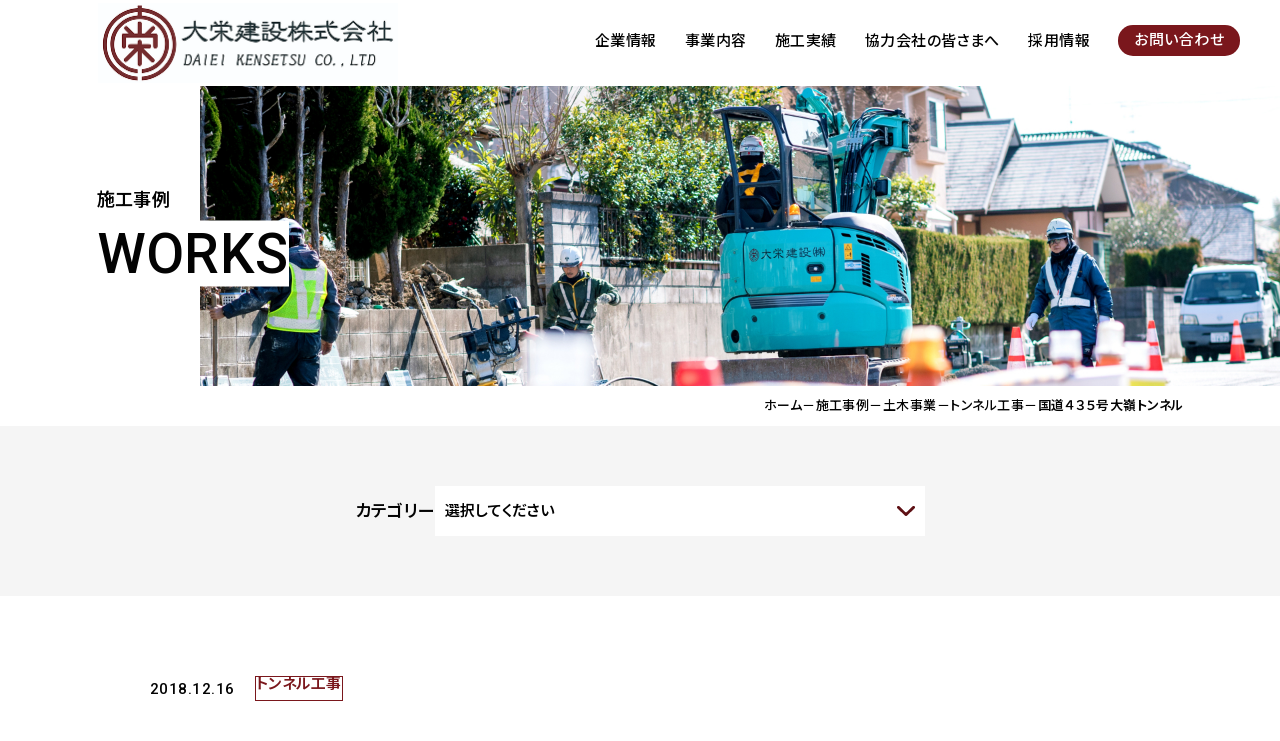

--- FILE ---
content_type: text/html; charset=UTF-8
request_url: https://www.daiei-c.jp/archives/sekoujirei/%E5%9B%BD%E9%81%93%EF%BC%94%EF%BC%93%EF%BC%95%E5%8F%B7%E3%80%80%E5%A4%A7%E5%B6%BA%E3%83%88%E3%83%B3%E3%83%8D%E3%83%AB%E3%80%80%E7%BE%8E%E7%A5%A2%E5%B8%82%EF%BD%9E%E8%B1%8A%E7%94%B0%E7%94%BA/
body_size: 62915
content:
<!DOCTYPE html>
<html dir="ltr" lang="ja" prefix="og: https://ogp.me/ns#">

<head>
  <meta charset="UTF-8" />
  <meta name="viewport" content="width=device-width, initial-scale=1.0" />
  <title>国道４３５号 大嶺トンネル | 大栄建設株式会社 山口県宇部市大栄建設株式会社　山口県宇部市</title>
  
  	<link rel="apple-touch-icon" href="https://www.daiei-c.jp/wp-content/themes/daiei/image/common/app_icon.jpg" />
<link rel="shortcut icon" href="https://www.daiei-c.jp/wp-content/themes/daiei/image/common/favicon.ico">
  <!-- font noto-sans Roboto -->
  <link rel="preconnect" href="https://fonts.googleapis.com" />
  <link rel="preconnect" href="https://fonts.gstatic.com" crossorigin />
  <link href="https://fonts.googleapis.com/css2?family=Noto+Sans+JP:wght@100..900&family=Roboto:wght@100..900&family=Zen+Old+Mincho&display=swap" rel="stylesheet" />
<!-- Google tag (gtag.js) --> 
<script async src="https://www.googletagmanager.com/gtag/js?id=G-552ZBGM3CD"></script> 
<script>
  window.dataLayer = window.dataLayer || [];
  function gtag(){dataLayer.push(arguments);}
  gtag('js', new Date());

  gtag('config', 'G-552ZBGM3CD');
</script>


  
		<!-- All in One SEO 4.9.3 - aioseo.com -->
	<meta name="robots" content="max-image-preview:large" />
	<link rel="canonical" href="https://www.daiei-c.jp/archives/sekoujirei/%e5%9b%bd%e9%81%93%ef%bc%94%ef%bc%93%ef%bc%95%e5%8f%b7%e3%80%80%e5%a4%a7%e5%b6%ba%e3%83%88%e3%83%b3%e3%83%8d%e3%83%ab%e3%80%80%e7%be%8e%e7%a5%a2%e5%b8%82%ef%bd%9e%e8%b1%8a%e7%94%b0%e7%94%ba/" />
	<meta name="generator" content="All in One SEO (AIOSEO) 4.9.3" />
		<meta property="og:locale" content="ja_JP" />
		<meta property="og:site_name" content="大栄建設株式会社　山口県宇部市 | 「大栄建設株式会社」は、山口県宇部市で昭和2年に創業。土木部・建築部・設備部では各種公共工事や民間住宅等の建設施工を行っています。 　品質、環境、そして労働安全には常に厳しく対応するため、国際標準化機構であるISO9001:2008、ISO14001:2004、OHSAS18001:2007を取得致しました。 　また昨今の環境問題に積極的に取り組み、除菌・消臭の「次亜塩素酸水生成装置セラ」や画期的な「ミストクーリングシステム」等の事業を行っています。" />
		<meta property="og:type" content="article" />
		<meta property="og:title" content="国道４３５号 大嶺トンネル | 大栄建設株式会社 山口県宇部市" />
		<meta property="og:url" content="https://www.daiei-c.jp/archives/sekoujirei/%e5%9b%bd%e9%81%93%ef%bc%94%ef%bc%93%ef%bc%95%e5%8f%b7%e3%80%80%e5%a4%a7%e5%b6%ba%e3%83%88%e3%83%b3%e3%83%8d%e3%83%ab%e3%80%80%e7%be%8e%e7%a5%a2%e5%b8%82%ef%bd%9e%e8%b1%8a%e7%94%b0%e7%94%ba/" />
		<meta property="article:published_time" content="2018-12-16T07:13:59+00:00" />
		<meta property="article:modified_time" content="2019-01-18T23:17:01+00:00" />
		<meta name="twitter:card" content="summary_large_image" />
		<meta name="twitter:title" content="国道４３５号 大嶺トンネル | 大栄建設株式会社 山口県宇部市" />
		<script type="application/ld+json" class="aioseo-schema">
			{"@context":"https:\/\/schema.org","@graph":[{"@type":"BreadcrumbList","@id":"https:\/\/www.daiei-c.jp\/archives\/sekoujirei\/%e5%9b%bd%e9%81%93%ef%bc%94%ef%bc%93%ef%bc%95%e5%8f%b7%e3%80%80%e5%a4%a7%e5%b6%ba%e3%83%88%e3%83%b3%e3%83%8d%e3%83%ab%e3%80%80%e7%be%8e%e7%a5%a2%e5%b8%82%ef%bd%9e%e8%b1%8a%e7%94%b0%e7%94%ba\/#breadcrumblist","itemListElement":[{"@type":"ListItem","@id":"https:\/\/www.daiei-c.jp#listItem","position":1,"name":"\u30db\u30fc\u30e0","item":"https:\/\/www.daiei-c.jp","nextItem":{"@type":"ListItem","@id":"https:\/\/www.daiei-c.jp\/archives\/sekoujirei\/#listItem","name":"\u65bd\u5de5\u4e8b\u4f8b"}},{"@type":"ListItem","@id":"https:\/\/www.daiei-c.jp\/archives\/sekoujirei\/#listItem","position":2,"name":"\u65bd\u5de5\u4e8b\u4f8b","item":"https:\/\/www.daiei-c.jp\/archives\/sekoujirei\/","nextItem":{"@type":"ListItem","@id":"https:\/\/www.daiei-c.jp\/?jirei=civil-engineering#listItem","name":"\u571f\u6728\u4e8b\u696d"},"previousItem":{"@type":"ListItem","@id":"https:\/\/www.daiei-c.jp#listItem","name":"\u30db\u30fc\u30e0"}},{"@type":"ListItem","@id":"https:\/\/www.daiei-c.jp\/?jirei=civil-engineering#listItem","position":3,"name":"\u571f\u6728\u4e8b\u696d","item":"https:\/\/www.daiei-c.jp\/?jirei=civil-engineering","nextItem":{"@type":"ListItem","@id":"https:\/\/www.daiei-c.jp\/?jirei=tunnel#listItem","name":"\u30c8\u30f3\u30cd\u30eb\u5de5\u4e8b"},"previousItem":{"@type":"ListItem","@id":"https:\/\/www.daiei-c.jp\/archives\/sekoujirei\/#listItem","name":"\u65bd\u5de5\u4e8b\u4f8b"}},{"@type":"ListItem","@id":"https:\/\/www.daiei-c.jp\/?jirei=tunnel#listItem","position":4,"name":"\u30c8\u30f3\u30cd\u30eb\u5de5\u4e8b","item":"https:\/\/www.daiei-c.jp\/?jirei=tunnel","nextItem":{"@type":"ListItem","@id":"https:\/\/www.daiei-c.jp\/archives\/sekoujirei\/%e5%9b%bd%e9%81%93%ef%bc%94%ef%bc%93%ef%bc%95%e5%8f%b7%e3%80%80%e5%a4%a7%e5%b6%ba%e3%83%88%e3%83%b3%e3%83%8d%e3%83%ab%e3%80%80%e7%be%8e%e7%a5%a2%e5%b8%82%ef%bd%9e%e8%b1%8a%e7%94%b0%e7%94%ba\/#listItem","name":"\u56fd\u9053\uff14\uff13\uff15\u53f7\u3000\u5927\u5dba\u30c8\u30f3\u30cd\u30eb\u3000"},"previousItem":{"@type":"ListItem","@id":"https:\/\/www.daiei-c.jp\/?jirei=civil-engineering#listItem","name":"\u571f\u6728\u4e8b\u696d"}},{"@type":"ListItem","@id":"https:\/\/www.daiei-c.jp\/archives\/sekoujirei\/%e5%9b%bd%e9%81%93%ef%bc%94%ef%bc%93%ef%bc%95%e5%8f%b7%e3%80%80%e5%a4%a7%e5%b6%ba%e3%83%88%e3%83%b3%e3%83%8d%e3%83%ab%e3%80%80%e7%be%8e%e7%a5%a2%e5%b8%82%ef%bd%9e%e8%b1%8a%e7%94%b0%e7%94%ba\/#listItem","position":5,"name":"\u56fd\u9053\uff14\uff13\uff15\u53f7\u3000\u5927\u5dba\u30c8\u30f3\u30cd\u30eb\u3000","previousItem":{"@type":"ListItem","@id":"https:\/\/www.daiei-c.jp\/?jirei=tunnel#listItem","name":"\u30c8\u30f3\u30cd\u30eb\u5de5\u4e8b"}}]},{"@type":"Organization","@id":"https:\/\/www.daiei-c.jp\/#organization","name":"\u5927\u6804\u5efa\u8a2d\u682a\u5f0f\u4f1a\u793e\u3000\u5c71\u53e3\u770c\u5b87\u90e8\u5e02","description":"\u300c\u5927\u6804\u5efa\u8a2d\u682a\u5f0f\u4f1a\u793e\u300d\u306f\u3001\u5c71\u53e3\u770c\u5b87\u90e8\u5e02\u3067\u662d\u548c2\u5e74\u306b\u5275\u696d\u3002\u571f\u6728\u90e8\u30fb\u5efa\u7bc9\u90e8\u30fb\u8a2d\u5099\u90e8\u3067\u306f\u5404\u7a2e\u516c\u5171\u5de5\u4e8b\u3084\u6c11\u9593\u4f4f\u5b85\u7b49\u306e\u5efa\u8a2d\u65bd\u5de5\u3092\u884c\u3063\u3066\u3044\u307e\u3059\u3002 \u3000\u54c1\u8cea\u3001\u74b0\u5883\u3001\u305d\u3057\u3066\u52b4\u50cd\u5b89\u5168\u306b\u306f\u5e38\u306b\u53b3\u3057\u304f\u5bfe\u5fdc\u3059\u308b\u305f\u3081\u3001\u56fd\u969b\u6a19\u6e96\u5316\u6a5f\u69cb\u3067\u3042\u308bISO9001:2008\u3001ISO14001:2004\u3001OHSAS18001:2007\u3092\u53d6\u5f97\u81f4\u3057\u307e\u3057\u305f\u3002 \u3000\u307e\u305f\u6628\u4eca\u306e\u74b0\u5883\u554f\u984c\u306b\u7a4d\u6975\u7684\u306b\u53d6\u308a\u7d44\u307f\u3001\u9664\u83cc\u30fb\u6d88\u81ed\u306e\u300c\u6b21\u4e9c\u5869\u7d20\u9178\u6c34\u751f\u6210\u88c5\u7f6e\u30bb\u30e9\u300d\u3084\u753b\u671f\u7684\u306a\u300c\u30df\u30b9\u30c8\u30af\u30fc\u30ea\u30f3\u30b0\u30b7\u30b9\u30c6\u30e0\u300d\u7b49\u306e\u4e8b\u696d\u3092\u884c\u3063\u3066\u3044\u307e\u3059\u3002","url":"https:\/\/www.daiei-c.jp\/"},{"@type":"WebPage","@id":"https:\/\/www.daiei-c.jp\/archives\/sekoujirei\/%e5%9b%bd%e9%81%93%ef%bc%94%ef%bc%93%ef%bc%95%e5%8f%b7%e3%80%80%e5%a4%a7%e5%b6%ba%e3%83%88%e3%83%b3%e3%83%8d%e3%83%ab%e3%80%80%e7%be%8e%e7%a5%a2%e5%b8%82%ef%bd%9e%e8%b1%8a%e7%94%b0%e7%94%ba\/#webpage","url":"https:\/\/www.daiei-c.jp\/archives\/sekoujirei\/%e5%9b%bd%e9%81%93%ef%bc%94%ef%bc%93%ef%bc%95%e5%8f%b7%e3%80%80%e5%a4%a7%e5%b6%ba%e3%83%88%e3%83%b3%e3%83%8d%e3%83%ab%e3%80%80%e7%be%8e%e7%a5%a2%e5%b8%82%ef%bd%9e%e8%b1%8a%e7%94%b0%e7%94%ba\/","name":"\u56fd\u9053\uff14\uff13\uff15\u53f7 \u5927\u5dba\u30c8\u30f3\u30cd\u30eb | \u5927\u6804\u5efa\u8a2d\u682a\u5f0f\u4f1a\u793e \u5c71\u53e3\u770c\u5b87\u90e8\u5e02","inLanguage":"ja","isPartOf":{"@id":"https:\/\/www.daiei-c.jp\/#website"},"breadcrumb":{"@id":"https:\/\/www.daiei-c.jp\/archives\/sekoujirei\/%e5%9b%bd%e9%81%93%ef%bc%94%ef%bc%93%ef%bc%95%e5%8f%b7%e3%80%80%e5%a4%a7%e5%b6%ba%e3%83%88%e3%83%b3%e3%83%8d%e3%83%ab%e3%80%80%e7%be%8e%e7%a5%a2%e5%b8%82%ef%bd%9e%e8%b1%8a%e7%94%b0%e7%94%ba\/#breadcrumblist"},"image":{"@type":"ImageObject","url":"https:\/\/www.daiei-c.jp\/wp-content\/uploads\/2018\/11\/oominetnnlknbn.jpg","@id":"https:\/\/www.daiei-c.jp\/archives\/sekoujirei\/%e5%9b%bd%e9%81%93%ef%bc%94%ef%bc%93%ef%bc%95%e5%8f%b7%e3%80%80%e5%a4%a7%e5%b6%ba%e3%83%88%e3%83%b3%e3%83%8d%e3%83%ab%e3%80%80%e7%be%8e%e7%a5%a2%e5%b8%82%ef%bd%9e%e8%b1%8a%e7%94%b0%e7%94%ba\/#mainImage","width":431,"height":322,"caption":"\u56fd\u9053\uff14\uff13\uff15\u53f7\u3000\u5927\u5dba\u30c8\u30f3\u30cd\u30eb\u3000\u7f8e\u7962\u5e02\uff5e\u8c4a\u7530\u753a"},"primaryImageOfPage":{"@id":"https:\/\/www.daiei-c.jp\/archives\/sekoujirei\/%e5%9b%bd%e9%81%93%ef%bc%94%ef%bc%93%ef%bc%95%e5%8f%b7%e3%80%80%e5%a4%a7%e5%b6%ba%e3%83%88%e3%83%b3%e3%83%8d%e3%83%ab%e3%80%80%e7%be%8e%e7%a5%a2%e5%b8%82%ef%bd%9e%e8%b1%8a%e7%94%b0%e7%94%ba\/#mainImage"},"datePublished":"2018-12-16T16:13:59+09:00","dateModified":"2019-01-19T08:17:01+09:00"},{"@type":"WebSite","@id":"https:\/\/www.daiei-c.jp\/#website","url":"https:\/\/www.daiei-c.jp\/","name":"\u5927\u6804\u5efa\u8a2d\u682a\u5f0f\u4f1a\u793e\u3000\u5c71\u53e3\u770c\u5b87\u90e8\u5e02","description":"\u300c\u5927\u6804\u5efa\u8a2d\u682a\u5f0f\u4f1a\u793e\u300d\u306f\u3001\u5c71\u53e3\u770c\u5b87\u90e8\u5e02\u3067\u662d\u548c2\u5e74\u306b\u5275\u696d\u3002\u571f\u6728\u90e8\u30fb\u5efa\u7bc9\u90e8\u30fb\u8a2d\u5099\u90e8\u3067\u306f\u5404\u7a2e\u516c\u5171\u5de5\u4e8b\u3084\u6c11\u9593\u4f4f\u5b85\u7b49\u306e\u5efa\u8a2d\u65bd\u5de5\u3092\u884c\u3063\u3066\u3044\u307e\u3059\u3002 \u3000\u54c1\u8cea\u3001\u74b0\u5883\u3001\u305d\u3057\u3066\u52b4\u50cd\u5b89\u5168\u306b\u306f\u5e38\u306b\u53b3\u3057\u304f\u5bfe\u5fdc\u3059\u308b\u305f\u3081\u3001\u56fd\u969b\u6a19\u6e96\u5316\u6a5f\u69cb\u3067\u3042\u308bISO9001:2008\u3001ISO14001:2004\u3001OHSAS18001:2007\u3092\u53d6\u5f97\u81f4\u3057\u307e\u3057\u305f\u3002 \u3000\u307e\u305f\u6628\u4eca\u306e\u74b0\u5883\u554f\u984c\u306b\u7a4d\u6975\u7684\u306b\u53d6\u308a\u7d44\u307f\u3001\u9664\u83cc\u30fb\u6d88\u81ed\u306e\u300c\u6b21\u4e9c\u5869\u7d20\u9178\u6c34\u751f\u6210\u88c5\u7f6e\u30bb\u30e9\u300d\u3084\u753b\u671f\u7684\u306a\u300c\u30df\u30b9\u30c8\u30af\u30fc\u30ea\u30f3\u30b0\u30b7\u30b9\u30c6\u30e0\u300d\u7b49\u306e\u4e8b\u696d\u3092\u884c\u3063\u3066\u3044\u307e\u3059\u3002","inLanguage":"ja","publisher":{"@id":"https:\/\/www.daiei-c.jp\/#organization"}}]}
		</script>
		<!-- All in One SEO -->

<link rel='dns-prefetch' href='//cdn.jsdelivr.net' />
<link rel='dns-prefetch' href='//code.jquery.com' />
<link rel='dns-prefetch' href='//www.youtube.com' />
<link rel='dns-prefetch' href='//unpkg.com' />
<link rel="alternate" title="oEmbed (JSON)" type="application/json+oembed" href="https://www.daiei-c.jp/wp-json/oembed/1.0/embed?url=https%3A%2F%2Fwww.daiei-c.jp%2Farchives%2Fsekoujirei%2F%25e5%259b%25bd%25e9%2581%2593%25ef%25bc%2594%25ef%25bc%2593%25ef%25bc%2595%25e5%258f%25b7%25e3%2580%2580%25e5%25a4%25a7%25e5%25b6%25ba%25e3%2583%2588%25e3%2583%25b3%25e3%2583%258d%25e3%2583%25ab%25e3%2580%2580%25e7%25be%258e%25e7%25a5%25a2%25e5%25b8%2582%25ef%25bd%259e%25e8%25b1%258a%25e7%2594%25b0%25e7%2594%25ba%2F" />
<link rel="alternate" title="oEmbed (XML)" type="text/xml+oembed" href="https://www.daiei-c.jp/wp-json/oembed/1.0/embed?url=https%3A%2F%2Fwww.daiei-c.jp%2Farchives%2Fsekoujirei%2F%25e5%259b%25bd%25e9%2581%2593%25ef%25bc%2594%25ef%25bc%2593%25ef%25bc%2595%25e5%258f%25b7%25e3%2580%2580%25e5%25a4%25a7%25e5%25b6%25ba%25e3%2583%2588%25e3%2583%25b3%25e3%2583%258d%25e3%2583%25ab%25e3%2580%2580%25e7%25be%258e%25e7%25a5%25a2%25e5%25b8%2582%25ef%25bd%259e%25e8%25b1%258a%25e7%2594%25b0%25e7%2594%25ba%2F&#038;format=xml" />
<style id='wp-img-auto-sizes-contain-inline-css' type='text/css'>
img:is([sizes=auto i],[sizes^="auto," i]){contain-intrinsic-size:3000px 1500px}
/*# sourceURL=wp-img-auto-sizes-contain-inline-css */
</style>
<style id='wp-emoji-styles-inline-css' type='text/css'>

	img.wp-smiley, img.emoji {
		display: inline !important;
		border: none !important;
		box-shadow: none !important;
		height: 1em !important;
		width: 1em !important;
		margin: 0 0.07em !important;
		vertical-align: -0.1em !important;
		background: none !important;
		padding: 0 !important;
	}
/*# sourceURL=wp-emoji-styles-inline-css */
</style>
<style id='wp-block-library-inline-css' type='text/css'>
:root{--wp-block-synced-color:#7a00df;--wp-block-synced-color--rgb:122,0,223;--wp-bound-block-color:var(--wp-block-synced-color);--wp-editor-canvas-background:#ddd;--wp-admin-theme-color:#007cba;--wp-admin-theme-color--rgb:0,124,186;--wp-admin-theme-color-darker-10:#006ba1;--wp-admin-theme-color-darker-10--rgb:0,107,160.5;--wp-admin-theme-color-darker-20:#005a87;--wp-admin-theme-color-darker-20--rgb:0,90,135;--wp-admin-border-width-focus:2px}@media (min-resolution:192dpi){:root{--wp-admin-border-width-focus:1.5px}}.wp-element-button{cursor:pointer}:root .has-very-light-gray-background-color{background-color:#eee}:root .has-very-dark-gray-background-color{background-color:#313131}:root .has-very-light-gray-color{color:#eee}:root .has-very-dark-gray-color{color:#313131}:root .has-vivid-green-cyan-to-vivid-cyan-blue-gradient-background{background:linear-gradient(135deg,#00d084,#0693e3)}:root .has-purple-crush-gradient-background{background:linear-gradient(135deg,#34e2e4,#4721fb 50%,#ab1dfe)}:root .has-hazy-dawn-gradient-background{background:linear-gradient(135deg,#faaca8,#dad0ec)}:root .has-subdued-olive-gradient-background{background:linear-gradient(135deg,#fafae1,#67a671)}:root .has-atomic-cream-gradient-background{background:linear-gradient(135deg,#fdd79a,#004a59)}:root .has-nightshade-gradient-background{background:linear-gradient(135deg,#330968,#31cdcf)}:root .has-midnight-gradient-background{background:linear-gradient(135deg,#020381,#2874fc)}:root{--wp--preset--font-size--normal:16px;--wp--preset--font-size--huge:42px}.has-regular-font-size{font-size:1em}.has-larger-font-size{font-size:2.625em}.has-normal-font-size{font-size:var(--wp--preset--font-size--normal)}.has-huge-font-size{font-size:var(--wp--preset--font-size--huge)}.has-text-align-center{text-align:center}.has-text-align-left{text-align:left}.has-text-align-right{text-align:right}.has-fit-text{white-space:nowrap!important}#end-resizable-editor-section{display:none}.aligncenter{clear:both}.items-justified-left{justify-content:flex-start}.items-justified-center{justify-content:center}.items-justified-right{justify-content:flex-end}.items-justified-space-between{justify-content:space-between}.screen-reader-text{border:0;clip-path:inset(50%);height:1px;margin:-1px;overflow:hidden;padding:0;position:absolute;width:1px;word-wrap:normal!important}.screen-reader-text:focus{background-color:#ddd;clip-path:none;color:#444;display:block;font-size:1em;height:auto;left:5px;line-height:normal;padding:15px 23px 14px;text-decoration:none;top:5px;width:auto;z-index:100000}html :where(.has-border-color){border-style:solid}html :where([style*=border-top-color]){border-top-style:solid}html :where([style*=border-right-color]){border-right-style:solid}html :where([style*=border-bottom-color]){border-bottom-style:solid}html :where([style*=border-left-color]){border-left-style:solid}html :where([style*=border-width]){border-style:solid}html :where([style*=border-top-width]){border-top-style:solid}html :where([style*=border-right-width]){border-right-style:solid}html :where([style*=border-bottom-width]){border-bottom-style:solid}html :where([style*=border-left-width]){border-left-style:solid}html :where(img[class*=wp-image-]){height:auto;max-width:100%}:where(figure){margin:0 0 1em}html :where(.is-position-sticky){--wp-admin--admin-bar--position-offset:var(--wp-admin--admin-bar--height,0px)}@media screen and (max-width:600px){html :where(.is-position-sticky){--wp-admin--admin-bar--position-offset:0px}}

/*# sourceURL=wp-block-library-inline-css */
</style><style id='global-styles-inline-css' type='text/css'>
:root{--wp--preset--aspect-ratio--square: 1;--wp--preset--aspect-ratio--4-3: 4/3;--wp--preset--aspect-ratio--3-4: 3/4;--wp--preset--aspect-ratio--3-2: 3/2;--wp--preset--aspect-ratio--2-3: 2/3;--wp--preset--aspect-ratio--16-9: 16/9;--wp--preset--aspect-ratio--9-16: 9/16;--wp--preset--color--black: #000000;--wp--preset--color--cyan-bluish-gray: #abb8c3;--wp--preset--color--white: #ffffff;--wp--preset--color--pale-pink: #f78da7;--wp--preset--color--vivid-red: #cf2e2e;--wp--preset--color--luminous-vivid-orange: #ff6900;--wp--preset--color--luminous-vivid-amber: #fcb900;--wp--preset--color--light-green-cyan: #7bdcb5;--wp--preset--color--vivid-green-cyan: #00d084;--wp--preset--color--pale-cyan-blue: #8ed1fc;--wp--preset--color--vivid-cyan-blue: #0693e3;--wp--preset--color--vivid-purple: #9b51e0;--wp--preset--gradient--vivid-cyan-blue-to-vivid-purple: linear-gradient(135deg,rgb(6,147,227) 0%,rgb(155,81,224) 100%);--wp--preset--gradient--light-green-cyan-to-vivid-green-cyan: linear-gradient(135deg,rgb(122,220,180) 0%,rgb(0,208,130) 100%);--wp--preset--gradient--luminous-vivid-amber-to-luminous-vivid-orange: linear-gradient(135deg,rgb(252,185,0) 0%,rgb(255,105,0) 100%);--wp--preset--gradient--luminous-vivid-orange-to-vivid-red: linear-gradient(135deg,rgb(255,105,0) 0%,rgb(207,46,46) 100%);--wp--preset--gradient--very-light-gray-to-cyan-bluish-gray: linear-gradient(135deg,rgb(238,238,238) 0%,rgb(169,184,195) 100%);--wp--preset--gradient--cool-to-warm-spectrum: linear-gradient(135deg,rgb(74,234,220) 0%,rgb(151,120,209) 20%,rgb(207,42,186) 40%,rgb(238,44,130) 60%,rgb(251,105,98) 80%,rgb(254,248,76) 100%);--wp--preset--gradient--blush-light-purple: linear-gradient(135deg,rgb(255,206,236) 0%,rgb(152,150,240) 100%);--wp--preset--gradient--blush-bordeaux: linear-gradient(135deg,rgb(254,205,165) 0%,rgb(254,45,45) 50%,rgb(107,0,62) 100%);--wp--preset--gradient--luminous-dusk: linear-gradient(135deg,rgb(255,203,112) 0%,rgb(199,81,192) 50%,rgb(65,88,208) 100%);--wp--preset--gradient--pale-ocean: linear-gradient(135deg,rgb(255,245,203) 0%,rgb(182,227,212) 50%,rgb(51,167,181) 100%);--wp--preset--gradient--electric-grass: linear-gradient(135deg,rgb(202,248,128) 0%,rgb(113,206,126) 100%);--wp--preset--gradient--midnight: linear-gradient(135deg,rgb(2,3,129) 0%,rgb(40,116,252) 100%);--wp--preset--font-size--small: 13px;--wp--preset--font-size--medium: 20px;--wp--preset--font-size--large: 36px;--wp--preset--font-size--x-large: 42px;--wp--preset--spacing--20: 0.44rem;--wp--preset--spacing--30: 0.67rem;--wp--preset--spacing--40: 1rem;--wp--preset--spacing--50: 1.5rem;--wp--preset--spacing--60: 2.25rem;--wp--preset--spacing--70: 3.38rem;--wp--preset--spacing--80: 5.06rem;--wp--preset--shadow--natural: 6px 6px 9px rgba(0, 0, 0, 0.2);--wp--preset--shadow--deep: 12px 12px 50px rgba(0, 0, 0, 0.4);--wp--preset--shadow--sharp: 6px 6px 0px rgba(0, 0, 0, 0.2);--wp--preset--shadow--outlined: 6px 6px 0px -3px rgb(255, 255, 255), 6px 6px rgb(0, 0, 0);--wp--preset--shadow--crisp: 6px 6px 0px rgb(0, 0, 0);}:where(.is-layout-flex){gap: 0.5em;}:where(.is-layout-grid){gap: 0.5em;}body .is-layout-flex{display: flex;}.is-layout-flex{flex-wrap: wrap;align-items: center;}.is-layout-flex > :is(*, div){margin: 0;}body .is-layout-grid{display: grid;}.is-layout-grid > :is(*, div){margin: 0;}:where(.wp-block-columns.is-layout-flex){gap: 2em;}:where(.wp-block-columns.is-layout-grid){gap: 2em;}:where(.wp-block-post-template.is-layout-flex){gap: 1.25em;}:where(.wp-block-post-template.is-layout-grid){gap: 1.25em;}.has-black-color{color: var(--wp--preset--color--black) !important;}.has-cyan-bluish-gray-color{color: var(--wp--preset--color--cyan-bluish-gray) !important;}.has-white-color{color: var(--wp--preset--color--white) !important;}.has-pale-pink-color{color: var(--wp--preset--color--pale-pink) !important;}.has-vivid-red-color{color: var(--wp--preset--color--vivid-red) !important;}.has-luminous-vivid-orange-color{color: var(--wp--preset--color--luminous-vivid-orange) !important;}.has-luminous-vivid-amber-color{color: var(--wp--preset--color--luminous-vivid-amber) !important;}.has-light-green-cyan-color{color: var(--wp--preset--color--light-green-cyan) !important;}.has-vivid-green-cyan-color{color: var(--wp--preset--color--vivid-green-cyan) !important;}.has-pale-cyan-blue-color{color: var(--wp--preset--color--pale-cyan-blue) !important;}.has-vivid-cyan-blue-color{color: var(--wp--preset--color--vivid-cyan-blue) !important;}.has-vivid-purple-color{color: var(--wp--preset--color--vivid-purple) !important;}.has-black-background-color{background-color: var(--wp--preset--color--black) !important;}.has-cyan-bluish-gray-background-color{background-color: var(--wp--preset--color--cyan-bluish-gray) !important;}.has-white-background-color{background-color: var(--wp--preset--color--white) !important;}.has-pale-pink-background-color{background-color: var(--wp--preset--color--pale-pink) !important;}.has-vivid-red-background-color{background-color: var(--wp--preset--color--vivid-red) !important;}.has-luminous-vivid-orange-background-color{background-color: var(--wp--preset--color--luminous-vivid-orange) !important;}.has-luminous-vivid-amber-background-color{background-color: var(--wp--preset--color--luminous-vivid-amber) !important;}.has-light-green-cyan-background-color{background-color: var(--wp--preset--color--light-green-cyan) !important;}.has-vivid-green-cyan-background-color{background-color: var(--wp--preset--color--vivid-green-cyan) !important;}.has-pale-cyan-blue-background-color{background-color: var(--wp--preset--color--pale-cyan-blue) !important;}.has-vivid-cyan-blue-background-color{background-color: var(--wp--preset--color--vivid-cyan-blue) !important;}.has-vivid-purple-background-color{background-color: var(--wp--preset--color--vivid-purple) !important;}.has-black-border-color{border-color: var(--wp--preset--color--black) !important;}.has-cyan-bluish-gray-border-color{border-color: var(--wp--preset--color--cyan-bluish-gray) !important;}.has-white-border-color{border-color: var(--wp--preset--color--white) !important;}.has-pale-pink-border-color{border-color: var(--wp--preset--color--pale-pink) !important;}.has-vivid-red-border-color{border-color: var(--wp--preset--color--vivid-red) !important;}.has-luminous-vivid-orange-border-color{border-color: var(--wp--preset--color--luminous-vivid-orange) !important;}.has-luminous-vivid-amber-border-color{border-color: var(--wp--preset--color--luminous-vivid-amber) !important;}.has-light-green-cyan-border-color{border-color: var(--wp--preset--color--light-green-cyan) !important;}.has-vivid-green-cyan-border-color{border-color: var(--wp--preset--color--vivid-green-cyan) !important;}.has-pale-cyan-blue-border-color{border-color: var(--wp--preset--color--pale-cyan-blue) !important;}.has-vivid-cyan-blue-border-color{border-color: var(--wp--preset--color--vivid-cyan-blue) !important;}.has-vivid-purple-border-color{border-color: var(--wp--preset--color--vivid-purple) !important;}.has-vivid-cyan-blue-to-vivid-purple-gradient-background{background: var(--wp--preset--gradient--vivid-cyan-blue-to-vivid-purple) !important;}.has-light-green-cyan-to-vivid-green-cyan-gradient-background{background: var(--wp--preset--gradient--light-green-cyan-to-vivid-green-cyan) !important;}.has-luminous-vivid-amber-to-luminous-vivid-orange-gradient-background{background: var(--wp--preset--gradient--luminous-vivid-amber-to-luminous-vivid-orange) !important;}.has-luminous-vivid-orange-to-vivid-red-gradient-background{background: var(--wp--preset--gradient--luminous-vivid-orange-to-vivid-red) !important;}.has-very-light-gray-to-cyan-bluish-gray-gradient-background{background: var(--wp--preset--gradient--very-light-gray-to-cyan-bluish-gray) !important;}.has-cool-to-warm-spectrum-gradient-background{background: var(--wp--preset--gradient--cool-to-warm-spectrum) !important;}.has-blush-light-purple-gradient-background{background: var(--wp--preset--gradient--blush-light-purple) !important;}.has-blush-bordeaux-gradient-background{background: var(--wp--preset--gradient--blush-bordeaux) !important;}.has-luminous-dusk-gradient-background{background: var(--wp--preset--gradient--luminous-dusk) !important;}.has-pale-ocean-gradient-background{background: var(--wp--preset--gradient--pale-ocean) !important;}.has-electric-grass-gradient-background{background: var(--wp--preset--gradient--electric-grass) !important;}.has-midnight-gradient-background{background: var(--wp--preset--gradient--midnight) !important;}.has-small-font-size{font-size: var(--wp--preset--font-size--small) !important;}.has-medium-font-size{font-size: var(--wp--preset--font-size--medium) !important;}.has-large-font-size{font-size: var(--wp--preset--font-size--large) !important;}.has-x-large-font-size{font-size: var(--wp--preset--font-size--x-large) !important;}
/*# sourceURL=global-styles-inline-css */
</style>

<style id='classic-theme-styles-inline-css' type='text/css'>
/*! This file is auto-generated */
.wp-block-button__link{color:#fff;background-color:#32373c;border-radius:9999px;box-shadow:none;text-decoration:none;padding:calc(.667em + 2px) calc(1.333em + 2px);font-size:1.125em}.wp-block-file__button{background:#32373c;color:#fff;text-decoration:none}
/*# sourceURL=/wp-includes/css/classic-themes.min.css */
</style>
<link rel='stylesheet' id='wp-components-css' href='https://www.daiei-c.jp/wp-includes/css/dist/components/style.min.css?ver=6.9' type='text/css' media='all' />
<link rel='stylesheet' id='wp-preferences-css' href='https://www.daiei-c.jp/wp-includes/css/dist/preferences/style.min.css?ver=6.9' type='text/css' media='all' />
<link rel='stylesheet' id='wp-block-editor-css' href='https://www.daiei-c.jp/wp-includes/css/dist/block-editor/style.min.css?ver=6.9' type='text/css' media='all' />
<link rel='stylesheet' id='wp-reusable-blocks-css' href='https://www.daiei-c.jp/wp-includes/css/dist/reusable-blocks/style.min.css?ver=6.9' type='text/css' media='all' />
<link rel='stylesheet' id='wp-patterns-css' href='https://www.daiei-c.jp/wp-includes/css/dist/patterns/style.min.css?ver=6.9' type='text/css' media='all' />
<link rel='stylesheet' id='wp-editor-css' href='https://www.daiei-c.jp/wp-includes/css/dist/editor/style.min.css?ver=6.9' type='text/css' media='all' />
<link rel='stylesheet' id='block-robo-gallery-style-css-css' href='https://www.daiei-c.jp/wp-content/plugins/robo-gallery/includes/extensions/block/dist/blocks.style.build.css?ver=5.1.2' type='text/css' media='all' />
<link rel='stylesheet' id='contact-form-7-css' href='https://www.daiei-c.jp/wp-content/plugins/contact-form-7/includes/css/styles.css?ver=6.1.4' type='text/css' media='all' />
<link rel='stylesheet' id='cf7msm_styles-css' href='https://www.daiei-c.jp/wp-content/plugins/contact-form-7-multi-step-module-premium/resources/cf7msm.css?ver=4.5' type='text/css' media='all' />
<link rel='stylesheet' id='swiper-css-css' href='https://cdn.jsdelivr.net/npm/swiper@11/swiper-bundle.min.css?ver=6.9' type='text/css' media='all' />
<link rel='stylesheet' id='reset-css-css' href='https://unpkg.com/ress/dist/ress.min.css?ver=6.9' type='text/css' media='all' />
<link rel='stylesheet' id='addcss-css' href='https://www.daiei-c.jp/wp-content/themes/daiei/assets/css/add.css?ver=20260108535' type='text/css' media='' />
<link rel='stylesheet' id='my-style-css' href='https://www.daiei-c.jp/wp-content/themes/daiei/assets/css/style.css?2512100219&#038;ver=6.9' type='text/css' media='all' />
<script type="text/javascript" src="https://code.jquery.com/jquery-3.7.1.min.js?ver=3.7.1" id="jquery-js"></script>
<script type="text/javascript" src="https://cdn.jsdelivr.net/npm/swiper@11/swiper-bundle.min.js?ver=6.9" id="swiper-js"></script>
<link rel="https://api.w.org/" href="https://www.daiei-c.jp/wp-json/" /><link rel="alternate" title="JSON" type="application/json" href="https://www.daiei-c.jp/wp-json/wp/v2/sekoujirei/536" /><link rel="EditURI" type="application/rsd+xml" title="RSD" href="https://www.daiei-c.jp/xmlrpc.php?rsd" />
<meta name="generator" content="WordPress 6.9" />
<link rel='shortlink' href='https://www.daiei-c.jp/?p=536' />
<noscript><style>.lazyload[data-src]{display:none !important;}</style></noscript><style>.lazyload{background-image:none !important;}.lazyload:before{background-image:none !important;}</style></head>

<body class="wp-singular sekoujirei-template-default single single-sekoujirei postid-536 wp-theme-daiei">
      <!-- header -->
  <header class="header">
    <div class="header-inner flex">
      <h1 class="header-logo"><a href="https://www.daiei-c.jp/"><img src="[data-uri]" alt="大栄建設株式会社" data-src="https://www.daiei-c.jp/wp-content/themes/daiei/assets/images/logo1.png" decoding="async" class="lazyload" data-eio-rwidth="301" data-eio-rheight="81" /><noscript><img src="https://www.daiei-c.jp/wp-content/themes/daiei/assets/images/logo1.png" alt="大栄建設株式会社" data-eio="l" /></noscript></a></h1>
      <nav class="header-nav">
        <ul class="gnav-list flex">
          <li class="item"><a href="https://www.daiei-c.jp/about-us" class="has-hover-line">企業情報</a></li>
          <li class="item"><a href="https://www.daiei-c.jp/business" class="has-hover-line">事業内容</a></li>
          <li class="item"><a href="https://www.daiei-c.jp/works" class="has-hover-line">施工実績 </a></li>
          <li class="item"><a href="https://www.daiei-c.jp/for-partner" class="has-hover-line">協力会社の皆さまへ</a></li>
          <li class="item"><a href="https://daiei-c.jp/recruitment/" target="_blank" class="has-hover-line">採用情報</a></li>
          <li class="item contact"><a href="https://www.daiei-c.jp/contact">お問い合わせ</a></li>
        </ul>
      </nav>
      <div class="openbtn">
        <span class="line-1"></span>
        <span class="line-2"></span>
        <span class="line-3"></span>
        <span class="line-4"></span>
      </div>
    </div>
    <div class="menu-panel" id="menu-panel">
      <div class="contents-outer">
        <nav class="gnav-sp">
          <ul class="gnav-list menu-list">
            <li class="nav-item"><a href="https://www.daiei-c.jp/about-us">企業情報</a></li>
            <li class="nav-item"><a href="https://www.daiei-c.jp/business">事業内容</a></li>
            <li class="nav-item"><a href="https://www.daiei-c.jp/works">施工実績</a></li>
            <li class="nav-item"><a href="https://www.daiei-c.jp/for-partner">協力会社の皆さまへ</a></li>
            <li class="nav-item"><a href="https://www.daiei-c.jp/news-list">お知らせ</a></li>
            <li class="nav-item"><a href="https://daiei-c.jp/recruitment/" target="_blank">採用情報</a></li>
          </ul>
          
            <ul class="bnr-list"> <li class="item size-small"><a href="https://www.daiei-c.jp/archives/6622" target="_blank"><img src="[data-uri]" alt="" data-src="https://www.daiei-c.jp/wp-content/uploads/2025/11/goldcard2025.jpg" decoding="async" class="lazyload" data-eio-rwidth="240" data-eio-rheight="308" /><noscript><img src="https://www.daiei-c.jp/wp-content/uploads/2025/11/goldcard2025.jpg" alt="" data-eio="l" /></noscript></a></li>
              <li class="item "><a href="https://nexta.press/archives/15717/" target="_blank"><img src="[data-uri]" alt="ネクスタバナー" data-src="https://www.daiei-c.jp/wp-content/uploads/2025/11/bnr01.png" decoding="async" class="lazyload" data-eio-rwidth="375" data-eio-rheight="98" /><noscript><img src="https://www.daiei-c.jp/wp-content/uploads/2025/11/bnr01.png" alt="ネクスタバナー" data-eio="l" /></noscript></a></li>
              <li class="item "><a href="https://job.mynavi.jp/26/pc/search/corp242415/outline.html" target="_blank"><img src="[data-uri]" alt="" data-src="https://www.daiei-c.jp/wp-content/uploads/2025/11/bnr02.png" decoding="async" class="lazyload" data-eio-rwidth="375" data-eio-rheight="98" /><noscript><img src="https://www.daiei-c.jp/wp-content/uploads/2025/11/bnr02.png" alt="" data-eio="l" /></noscript></a></li>
                          </ul>
                    <ul class="contact-list">
            <li class="item contact-email"><a href="https://www.daiei-c.jp/contact"><span class="icon"></span>
                <p>お問い合わせ</p>
              </a></li>
            <li class="item contact-recruit"><a href="https://daiei-c.jp/recruitment/" target="_blank"><span class="icon"></span>
                <p>社員募集中!!</p>
                <p class="small">採用情報はこちら</p>
              </a></li>
          </ul>
        </nav>
      </div>
    </div>
  </header>
  <!-- ./header --><main class="taxonomy-works lower works lower works-single">
  <!-- page-ttl-area -->
  <div class="page-ttl-area">
    <div class="inner">

      <span class="bg">
                  <picture>
                          <source  media="(max-width:768px)" data-srcset="https://www.daiei-c.jp/wp-content/uploads/2025/10/page-ttl-works-sp.jpg" />
                                      <img src="[data-uri]" alt="施工実績ヘッダー画像" data-src="https://www.daiei-c.jp/wp-content/uploads/2025/10/page-ttl-works.jpg" decoding="async" class="lazyload" data-eio-rwidth="1740" data-eio-rheight="450" />
                      </picture><noscript><img src="https://www.daiei-c.jp/wp-content/uploads/2025/10/page-ttl-works.jpg" alt="施工実績ヘッダー画像" data-eio="l" /></noscript>
              </span>
      <hgroup class="page-ttl01">
        <p class="sub-ttl">施工事例</p>
                  <h2 class="page-ttl"><span>WORKS</span></h2>
              </hgroup>
    </div>
  </div>
  <!-- ./page-ttl-area -->
  <!-- breadcrumb -->
  <nav class="breadcrumb" aria-label="パンくずリスト">
    <div class="inner">
      <span property="itemListElement" typeof="ListItem"><a property="item" typeof="WebPage" href="https://www.daiei-c.jp" class="home" ><span property="name">ホーム</span></a><meta property="position" content="1"></span>&nbsp;－&nbsp;<span property="itemListElement" typeof="ListItem"><a property="item" typeof="WebPage" href="https://www.daiei-c.jp/works/" class="archive post-sekoujirei-archive" ><span property="name">施工事例</span></a><meta property="position" content="2"></span>&nbsp;－&nbsp;<span property="itemListElement" typeof="ListItem"><a property="item" typeof="WebPage" href="https://www.daiei-c.jp/?jirei=civil-engineering" class="taxonomy jirei" ><span property="name">土木事業</span></a><meta property="position" content="3"></span>&nbsp;－&nbsp;<span property="itemListElement" typeof="ListItem"><a property="item" typeof="WebPage" href="https://www.daiei-c.jp/?jirei=tunnel" class="taxonomy jirei" ><span property="name">トンネル工事</span></a><meta property="position" content="4"></span>&nbsp;－&nbsp;<span property="itemListElement" typeof="ListItem"><span property="name" class="post post-sekoujirei current-item">国道４３５号　大嶺トンネル　</span><meta property="url" content="https://www.daiei-c.jp/works/"><meta property="position" content="5"></span>    </div>
  </nav>
  <!--./breadcrumb  --><nav class="lower-page-head-nav-box">
  <div class="inner">
    <div class="item-cat">
      
  <div class="select flex">
    <div class="select-ttl">カテゴリー</div>
    <div class="form-select">
      <select name="jirei" id="jirei-select" onchange="if(this.value) window.location.href=this.value;">
        <option value="">選択してください</option>
        <option value="https://www.daiei-c.jp/works/">すべて</option>
                <option value="https://www.daiei-c.jp/?jirei=civil-engineering" >
          土木事業        </option>
                <option value="https://www.daiei-c.jp/?jirei=ippan_doboku" >
          　└一般土木工事        </option>
                <option value="https://www.daiei-c.jp/?jirei=hosoukoji" >
          　└舗装工事        </option>
                <option value="https://www.daiei-c.jp/?jirei=tunnel" >
          　└トンネル工事        </option>
                <option value="https://www.daiei-c.jp/?jirei=dam" >
          　└ダム工事        </option>
                <option value="https://www.daiei-c.jp/?jirei=shield" >
          　└管更生・推進シールド工事        </option>
                <option value="https://www.daiei-c.jp/?jirei=hukkyu" >
          　└維持工事・災害復旧工事        </option>
                <option value="https://www.daiei-c.jp/?jirei=mechanical-systems" >
          設備事業        </option>
                <option value="https://www.daiei-c.jp/?jirei=setsubibu" >
          　└設備工事        </option>
                <option value="https://www.daiei-c.jp/?jirei=building-construction" >
          建築事業        </option>
                <option value="https://www.daiei-c.jp/?jirei=kokyo" >
          　└公共事業工事        </option>
                <option value="https://www.daiei-c.jp/?jirei=minkan" >
          　└民間事業工事        </option>
              </select>
    </div>
  </div>

    </div>
  </div>
</nav>
<section class="works-single-sec">
  <div class="inner">
            <article>
          <div class="single-head">
            <div class="flex-wrapper flex">
              <p class="date">2018.12.16</p>
              
                <ul class="cate-list"><li class="item">トンネル工事</li></ul>            </div>
            <h3 class="post-ttl">国道４３５号　大嶺トンネル　</h3>
          </div>
          <div class="single-body">
                            <div class="works-gallery gallery">
                  <div class="gallery-main swiper">
                    <div class="swiper-wrapper">
                                              <div class="swiper-slide">

                          <img src="[data-uri]" alt="" data-src="https://www.daiei-c.jp/wp-content/uploads/2018/11/oominetnnlknbn.jpg" decoding="async" class="lazyload" data-eio-rwidth="431" data-eio-rheight="322" /><noscript><img src="https://www.daiei-c.jp/wp-content/uploads/2018/11/oominetnnlknbn.jpg" alt="" data-eio="l" /></noscript>
                        </div>
                                          </div>
                  </div>
                  <!-- サムネイルとナビゲーション -->
                  <div class="gallery-thumb-area">
                    <div class="swiper-button-prev"></div>
                    <div class="gallery-thumb swiper">
                      <div class="swiper-wrapper">
                                                  <div class="swiper-slide">
                            <img src="[data-uri]" alt="" data-src="https://www.daiei-c.jp/wp-content/uploads/2018/11/oominetnnlknbn.jpg" decoding="async" class="lazyload" data-eio-rwidth="431" data-eio-rheight="322" /><noscript><img src="https://www.daiei-c.jp/wp-content/uploads/2018/11/oominetnnlknbn.jpg" alt="" data-eio="l" /></noscript>
                          </div>
                                              </div>
                    </div>
                    <div class="swiper-button-next"></div>
                  </div>
                </div>
                        <div class="overview-wrapper">
              <p class="overview-ttl">概要</p>
              <dl>
                                <div class="">
                  <dt>工事名</dt>
                  <dd>国道４３５号　大嶺トンネル　</dd>
                </div>
                                                                              </dl>
            </div>
          </div>
        </article>
        <div class="pagenation">
      <div class="news-pager">
        <ul class="flex">
                      <li class="prev pager-item">
              <a href="https://www.daiei-c.jp/archives/sekoujirei/%e4%b8%8b%e9%96%a2%e5%8c%97%e3%83%90%e3%82%a4%e3%83%91%e3%82%b9%e5%b7%a5%e4%ba%8b%e4%b8%80%e8%a6%a7/">前のページ</a>
            </li>
                                <li class="next pager-item"><a href="https://www.daiei-c.jp/archives/sekoujirei/%e5%ae%87%e9%83%a8%e5%b8%82%e5%b7%a5%e5%ad%a6%e9%83%a8%e9%80%9a%e3%82%8a%e9%9b%a8%e6%b0%b4%e5%b9%b9%e7%b7%9a%e5%b7%a5%e4%ba%8b/">次のページ</a></li>
                  </ul>
        <a href="https://www.daiei-c.jp/works" class="btn01"><span class="btn-text">施工実績一覧</span><span class="btn-bg"></span></a>
      </div>
    </div>
  </div>
</section>
          <section class="lower-recruit">
     	<div class="slide-bg-wrapper">
     		<div class="slide-bg-content no-clone" id="slideBg">
     			     							<div class="item">
     								<img src="[data-uri]" alt="" data-src="https://www.daiei-c.jp/wp-content/uploads/2025/11/lower-recruit01.jpg" decoding="async" class="lazyload" data-eio-rwidth="1335" data-eio-rheight="788" /><noscript><img src="https://www.daiei-c.jp/wp-content/uploads/2025/11/lower-recruit01.jpg" alt="" data-eio="l" /></noscript>
     							</div>
     			     							<div class="item">
     								<img src="[data-uri]" alt="" data-src="https://www.daiei-c.jp/wp-content/uploads/2025/11/lower-recruit02.jpg" decoding="async" class="lazyload" data-eio-rwidth="1335" data-eio-rheight="788" /><noscript><img src="https://www.daiei-c.jp/wp-content/uploads/2025/11/lower-recruit02.jpg" alt="" data-eio="l" /></noscript>
     							</div>
     			     							<div class="item">
     								<img src="[data-uri]" alt="" data-src="https://www.daiei-c.jp/wp-content/uploads/2025/11/lower-recruit03.jpg" decoding="async" class="lazyload" data-eio-rwidth="1335" data-eio-rheight="788" /><noscript><img src="https://www.daiei-c.jp/wp-content/uploads/2025/11/lower-recruit03.jpg" alt="" data-eio="l" /></noscript>
     							</div>
     			     							<div class="item">
     								<img src="[data-uri]" alt="" data-src="https://www.daiei-c.jp/wp-content/uploads/2025/11/lower-recruit04.jpg" decoding="async" class="lazyload" data-eio-rwidth="1335" data-eio-rheight="788" /><noscript><img src="https://www.daiei-c.jp/wp-content/uploads/2025/11/lower-recruit04.jpg" alt="" data-eio="l" /></noscript>
     							</div>
     			     							<div class="item">
     								<img src="[data-uri]" alt="" data-src="https://www.daiei-c.jp/wp-content/uploads/2025/11/lower-recruit05.jpg" decoding="async" class="lazyload" data-eio-rwidth="1335" data-eio-rheight="788" /><noscript><img src="https://www.daiei-c.jp/wp-content/uploads/2025/11/lower-recruit05.jpg" alt="" data-eio="l" /></noscript>
     							</div>
     			     							<div class="item">
     								<img src="[data-uri]" alt="" data-src="https://www.daiei-c.jp/wp-content/uploads/2025/11/lower-recruit06.jpg" decoding="async" class="lazyload" data-eio-rwidth="1335" data-eio-rheight="788" /><noscript><img src="https://www.daiei-c.jp/wp-content/uploads/2025/11/lower-recruit06.jpg" alt="" data-eio="l" /></noscript>
     							</div>
     			     							<div class="item">
     								<img src="[data-uri]" alt="" data-src="https://www.daiei-c.jp/wp-content/uploads/2025/11/lower-recruit01.jpg" decoding="async" class="lazyload" data-eio-rwidth="1335" data-eio-rheight="788" /><noscript><img src="https://www.daiei-c.jp/wp-content/uploads/2025/11/lower-recruit01.jpg" alt="" data-eio="l" /></noscript>
     							</div>
     			     							<div class="item">
     								<img src="[data-uri]" alt="" data-src="https://www.daiei-c.jp/wp-content/uploads/2025/11/lower-recruit02.jpg" decoding="async" class="lazyload" data-eio-rwidth="1335" data-eio-rheight="788" /><noscript><img src="https://www.daiei-c.jp/wp-content/uploads/2025/11/lower-recruit02.jpg" alt="" data-eio="l" /></noscript>
     							</div>
     			     							<div class="item">
     								<img src="[data-uri]" alt="" data-src="https://www.daiei-c.jp/wp-content/uploads/2025/11/lower-recruit03.jpg" decoding="async" class="lazyload" data-eio-rwidth="1335" data-eio-rheight="788" /><noscript><img src="https://www.daiei-c.jp/wp-content/uploads/2025/11/lower-recruit03.jpg" alt="" data-eio="l" /></noscript>
     							</div>
     			     							<div class="item">
     								<img src="[data-uri]" alt="" data-src="https://www.daiei-c.jp/wp-content/uploads/2025/11/lower-recruit04.jpg" decoding="async" class="lazyload" data-eio-rwidth="1335" data-eio-rheight="788" /><noscript><img src="https://www.daiei-c.jp/wp-content/uploads/2025/11/lower-recruit04.jpg" alt="" data-eio="l" /></noscript>
     							</div>
     			     							<div class="item">
     								<img src="[data-uri]" alt="" data-src="https://www.daiei-c.jp/wp-content/uploads/2025/11/lower-recruit05.jpg" decoding="async" class="lazyload" data-eio-rwidth="1335" data-eio-rheight="788" /><noscript><img src="https://www.daiei-c.jp/wp-content/uploads/2025/11/lower-recruit05.jpg" alt="" data-eio="l" /></noscript>
     							</div>
     			     							<div class="item">
     								<img src="[data-uri]" alt="" data-src="https://www.daiei-c.jp/wp-content/uploads/2025/11/lower-recruit06.jpg" decoding="async" class="lazyload" data-eio-rwidth="1335" data-eio-rheight="788" /><noscript><img src="https://www.daiei-c.jp/wp-content/uploads/2025/11/lower-recruit06.jpg" alt="" data-eio="l" /></noscript>
     							</div>
     			     		</div>
     	</div>
     	<div class="inner">
     		<div class="contents">
     			<hgroup class="sec-ttl01">
     				<p class="sub-ttl">採用情報</p>
     				<h3 class="sec-ttl">RECRUIT</h3>
     			</hgroup>
     			     				<p class="lead"> Build the Future <br>— あなたの手で、未来を築こう。 </p>     			     				<p class="text">大栄建設は、挑戦する皆さんを全力で応援する会社です。<br />
未経験の方でも安心してスタートできる環境が整っており、<br />
異業種からの転職も大歓迎。<br />
ご興味をお持ちの方は、ぜひ募集要項をご覧ください。<br />
あなたと一緒に働ける日を、社員一同心よりお待ちしています。</p>     			<a href="https://daiei-c.jp/recruitment/" target="_blank" class="btn03"><span class="btn-text">採用情報はこちら</span></a>
     		</div>
     	</div>
     </section></main>
<footer class="footer">
  <div class="footer-inner">
    <div class="flex-wrapper flex">
      <div class="left-contents">
        <a href="https://www.daiei-c.jp/" class="footer-logo"><img src="[data-uri]" alt="大栄建設株式会社" data-src="https://www.daiei-c.jp/wp-content/themes/daiei/assets/images/logo2.png" decoding="async" class="lazyload" data-eio-rwidth="706" data-eio-rheight="190" /><noscript><img src="https://www.daiei-c.jp/wp-content/themes/daiei/assets/images/logo2.png" alt="大栄建設株式会社" data-eio="l" /></noscript></a>
                          <address> 〒755-0036&nbsp;&nbsp;<br class="is-sp" />山口県宇部市北琴芝2丁目12番1-2号</address>                            <a class="tel" href="tel:0836218136">TEL.<span class="num">0836-21-8136</span></a>                  <p class="fax">FAX.0836-31-3255</p>
              </div>
      <div class="right-contents">
        <nav class="footer-nav flex">
          <ul class="nav-list">
            <li class="item"><a href="https://www.daiei-c.jp/about-us">企業情報</a></li>
            <li class="item"><a href="https://www.daiei-c.jp/business">事業内容</a></li>
            <li class="item"><a href="https://www.daiei-c.jp/works">施工実績</a></li>
            <li class="item"><a href="https://www.daiei-c.jp/for-partner">協力会社の皆さまへ</a></li>
            <li class="item"><a href="https://www.daiei-c.jp/news-list">お知らせ</a></li>
          </ul>
          <ul class="nav-list">
            <li class="item"><a href="https://daiei-c.jp/recruitment/" target="_blank">採用情報</a></li>
            <li class="item none"><a href="javascript:void(0)">&nbsp;</a></li>
            <li class="item none"><a href="javascript:void(0)">&nbsp;</a></li>
            <li class="item"><a href="https://www.daiei-c.jp/contact">お問い合わせ</a></li>
            <li class="item"><a href="https://www.daiei-c.jp/privacy">プライバシーポリシー</a></li>
          </ul>
        </nav>
        <div class="footer-bnr">
          
            <ul class="bnr-list">
                              <li class="item size-small"><a href="https://www.daiei-c.jp/archives/6622" target="_blank"><img src="[data-uri]" alt="" data-src="https://www.daiei-c.jp/wp-content/uploads/2025/11/goldcard2025.jpg" decoding="async" class="lazyload" data-eio-rwidth="240" data-eio-rheight="308" /><noscript><img src="https://www.daiei-c.jp/wp-content/uploads/2025/11/goldcard2025.jpg" alt="" data-eio="l" /></noscript></a></li>
                              <li class="item "><a href="https://nexta.press/archives/15717/" target="_blank"><img src="[data-uri]" alt="ネクスタバナー" data-src="https://www.daiei-c.jp/wp-content/uploads/2025/11/bnr01.png" decoding="async" class="lazyload" data-eio-rwidth="375" data-eio-rheight="98" /><noscript><img src="https://www.daiei-c.jp/wp-content/uploads/2025/11/bnr01.png" alt="ネクスタバナー" data-eio="l" /></noscript></a></li>
                              <li class="item "><a href="https://job.mynavi.jp/26/pc/search/corp242415/outline.html" target="_blank"><img src="[data-uri]" alt="" data-src="https://www.daiei-c.jp/wp-content/uploads/2025/11/bnr02.png" decoding="async" class="lazyload" data-eio-rwidth="375" data-eio-rheight="98" /><noscript><img src="https://www.daiei-c.jp/wp-content/uploads/2025/11/bnr02.png" alt="" data-eio="l" /></noscript></a></li>
                          </ul>
         

                  </div>
      </div>
    </div>
    <div class="footer-bottom">
      <small class="copy">Copyright©Daiei Kensetsu All rights reserved.</small>
    </div>
  </div>
</footer>

<script type="speculationrules">
{"prefetch":[{"source":"document","where":{"and":[{"href_matches":"/*"},{"not":{"href_matches":["/wp-*.php","/wp-admin/*","/wp-content/uploads/*","/wp-content/*","/wp-content/plugins/*","/wp-content/themes/daiei/*","/*\\?(.+)"]}},{"not":{"selector_matches":"a[rel~=\"nofollow\"]"}},{"not":{"selector_matches":".no-prefetch, .no-prefetch a"}}]},"eagerness":"conservative"}]}
</script>
<script type="text/javascript" id="eio-lazy-load-js-before">
/* <![CDATA[ */
var eio_lazy_vars = {"exactdn_domain":"","skip_autoscale":0,"bg_min_dpr":1.1,"threshold":0,"use_dpr":1};
//# sourceURL=eio-lazy-load-js-before
/* ]]> */
</script>
<script type="text/javascript" src="https://www.daiei-c.jp/wp-content/plugins/ewww-image-optimizer/includes/lazysizes.min.js?ver=831" id="eio-lazy-load-js" async="async" data-wp-strategy="async"></script>
<script type="text/javascript" src="https://www.daiei-c.jp/wp-includes/js/dist/hooks.min.js?ver=dd5603f07f9220ed27f1" id="wp-hooks-js"></script>
<script type="text/javascript" src="https://www.daiei-c.jp/wp-includes/js/dist/i18n.min.js?ver=c26c3dc7bed366793375" id="wp-i18n-js"></script>
<script type="text/javascript" id="wp-i18n-js-after">
/* <![CDATA[ */
wp.i18n.setLocaleData( { 'text direction\u0004ltr': [ 'ltr' ] } );
//# sourceURL=wp-i18n-js-after
/* ]]> */
</script>
<script type="text/javascript" src="https://www.daiei-c.jp/wp-content/plugins/contact-form-7/includes/swv/js/index.js?ver=6.1.4" id="swv-js"></script>
<script type="text/javascript" id="contact-form-7-js-translations">
/* <![CDATA[ */
( function( domain, translations ) {
	var localeData = translations.locale_data[ domain ] || translations.locale_data.messages;
	localeData[""].domain = domain;
	wp.i18n.setLocaleData( localeData, domain );
} )( "contact-form-7", {"translation-revision-date":"2025-11-30 08:12:23+0000","generator":"GlotPress\/4.0.3","domain":"messages","locale_data":{"messages":{"":{"domain":"messages","plural-forms":"nplurals=1; plural=0;","lang":"ja_JP"},"This contact form is placed in the wrong place.":["\u3053\u306e\u30b3\u30f3\u30bf\u30af\u30c8\u30d5\u30a9\u30fc\u30e0\u306f\u9593\u9055\u3063\u305f\u4f4d\u7f6e\u306b\u7f6e\u304b\u308c\u3066\u3044\u307e\u3059\u3002"],"Error:":["\u30a8\u30e9\u30fc:"]}},"comment":{"reference":"includes\/js\/index.js"}} );
//# sourceURL=contact-form-7-js-translations
/* ]]> */
</script>
<script type="text/javascript" id="contact-form-7-js-before">
/* <![CDATA[ */
var wpcf7 = {
    "api": {
        "root": "https:\/\/www.daiei-c.jp\/wp-json\/",
        "namespace": "contact-form-7\/v1"
    }
};
//# sourceURL=contact-form-7-js-before
/* ]]> */
</script>
<script type="text/javascript" src="https://www.daiei-c.jp/wp-content/plugins/contact-form-7/includes/js/index.js?ver=6.1.4" id="contact-form-7-js"></script>
<script type="text/javascript" id="cf7msm-js-extra">
/* <![CDATA[ */
var cf7msm_posted_data = [];
//# sourceURL=cf7msm-js-extra
/* ]]> */
</script>
<script type="text/javascript" src="https://www.daiei-c.jp/wp-content/plugins/contact-form-7-multi-step-module-premium/resources/cf7msm.min.js?ver=4.5" id="cf7msm-js"></script>
<script type="text/javascript" src="https://www.youtube.com/iframe_api" id="youtube-api-js"></script>
<script type="text/javascript" src="https://www.daiei-c.jp/wp-content/themes/daiei/assets/js/script.js?ver=6.9" id="my-script-js"></script>
<script id="wp-emoji-settings" type="application/json">
{"baseUrl":"https://s.w.org/images/core/emoji/17.0.2/72x72/","ext":".png","svgUrl":"https://s.w.org/images/core/emoji/17.0.2/svg/","svgExt":".svg","source":{"concatemoji":"https://www.daiei-c.jp/wp-includes/js/wp-emoji-release.min.js?ver=6.9"}}
</script>
<script type="module">
/* <![CDATA[ */
/*! This file is auto-generated */
const a=JSON.parse(document.getElementById("wp-emoji-settings").textContent),o=(window._wpemojiSettings=a,"wpEmojiSettingsSupports"),s=["flag","emoji"];function i(e){try{var t={supportTests:e,timestamp:(new Date).valueOf()};sessionStorage.setItem(o,JSON.stringify(t))}catch(e){}}function c(e,t,n){e.clearRect(0,0,e.canvas.width,e.canvas.height),e.fillText(t,0,0);t=new Uint32Array(e.getImageData(0,0,e.canvas.width,e.canvas.height).data);e.clearRect(0,0,e.canvas.width,e.canvas.height),e.fillText(n,0,0);const a=new Uint32Array(e.getImageData(0,0,e.canvas.width,e.canvas.height).data);return t.every((e,t)=>e===a[t])}function p(e,t){e.clearRect(0,0,e.canvas.width,e.canvas.height),e.fillText(t,0,0);var n=e.getImageData(16,16,1,1);for(let e=0;e<n.data.length;e++)if(0!==n.data[e])return!1;return!0}function u(e,t,n,a){switch(t){case"flag":return n(e,"\ud83c\udff3\ufe0f\u200d\u26a7\ufe0f","\ud83c\udff3\ufe0f\u200b\u26a7\ufe0f")?!1:!n(e,"\ud83c\udde8\ud83c\uddf6","\ud83c\udde8\u200b\ud83c\uddf6")&&!n(e,"\ud83c\udff4\udb40\udc67\udb40\udc62\udb40\udc65\udb40\udc6e\udb40\udc67\udb40\udc7f","\ud83c\udff4\u200b\udb40\udc67\u200b\udb40\udc62\u200b\udb40\udc65\u200b\udb40\udc6e\u200b\udb40\udc67\u200b\udb40\udc7f");case"emoji":return!a(e,"\ud83e\u1fac8")}return!1}function f(e,t,n,a){let r;const o=(r="undefined"!=typeof WorkerGlobalScope&&self instanceof WorkerGlobalScope?new OffscreenCanvas(300,150):document.createElement("canvas")).getContext("2d",{willReadFrequently:!0}),s=(o.textBaseline="top",o.font="600 32px Arial",{});return e.forEach(e=>{s[e]=t(o,e,n,a)}),s}function r(e){var t=document.createElement("script");t.src=e,t.defer=!0,document.head.appendChild(t)}a.supports={everything:!0,everythingExceptFlag:!0},new Promise(t=>{let n=function(){try{var e=JSON.parse(sessionStorage.getItem(o));if("object"==typeof e&&"number"==typeof e.timestamp&&(new Date).valueOf()<e.timestamp+604800&&"object"==typeof e.supportTests)return e.supportTests}catch(e){}return null}();if(!n){if("undefined"!=typeof Worker&&"undefined"!=typeof OffscreenCanvas&&"undefined"!=typeof URL&&URL.createObjectURL&&"undefined"!=typeof Blob)try{var e="postMessage("+f.toString()+"("+[JSON.stringify(s),u.toString(),c.toString(),p.toString()].join(",")+"));",a=new Blob([e],{type:"text/javascript"});const r=new Worker(URL.createObjectURL(a),{name:"wpTestEmojiSupports"});return void(r.onmessage=e=>{i(n=e.data),r.terminate(),t(n)})}catch(e){}i(n=f(s,u,c,p))}t(n)}).then(e=>{for(const n in e)a.supports[n]=e[n],a.supports.everything=a.supports.everything&&a.supports[n],"flag"!==n&&(a.supports.everythingExceptFlag=a.supports.everythingExceptFlag&&a.supports[n]);var t;a.supports.everythingExceptFlag=a.supports.everythingExceptFlag&&!a.supports.flag,a.supports.everything||((t=a.source||{}).concatemoji?r(t.concatemoji):t.wpemoji&&t.twemoji&&(r(t.twemoji),r(t.wpemoji)))});
//# sourceURL=https://www.daiei-c.jp/wp-includes/js/wp-emoji-loader.min.js
/* ]]> */
</script>
</body>

</html>

--- FILE ---
content_type: text/css
request_url: https://www.daiei-c.jp/wp-content/themes/daiei/assets/css/style.css?2512100219&ver=6.9
body_size: 147819
content:
@charset "UTF-8";
@keyframes underline-exit {
  0% {
    transform: scaleX(1);
    opacity: 1;
  }
  40% {
    transform: scaleX(0.1);
    opacity: 1;
  }
  100% {
    transform: scaleX(1);
    opacity: 0;
  }
}
@keyframes underline-hover {
  0% {
    transform: scaleX(0);
    opacity: 1;
  }
  100% {
    transform: scaleX(1);
    opacity: 1;
  }
}
@keyframes current {
  0% {
    transform: scale(1.15);
  }
  100% {
    transform: scale(1);
  }
}
@keyframes slideLoop {
  0% {
    transform: translate3d(0, 0, 0);
  }
  100% {
    transform: translate3d(-50%, 0, 0);
  }
}
@keyframes rotateText {
  0% {
    transform: rotate(0);
  }
  50% {
    transform: rotate(360deg);
  }
}
@keyframes rightToLeft {
  0% {
    transform: translate3d(0, 0, 0);
  }
  100% {
    transform: translate3d(-50%, 0, 0);
  }
}
@keyframes leftToRight {
  0% {
    transform: translateX(-50%);
  }
  100% {
    transform: translateX(0);
  }
}
@keyframes displayAnime {
  from {
    opacity: 0;
  }
  to {
    opacity: 1;
  }
}
@keyframes scroll-up {
  0% {
    transform: translateY(0);
  }
  100% {
    transform: translateY(-50%);
  }
}
@keyframes scroll-down {
  0% {
    transform: translateY(-50%);
  }
  100% {
    transform: translateY(0%);
  }
}
@keyframes scroll-left {
  0% {
    transform: translateX(0);
  }
  100% {
    transform: translateX(-50%);
  }
}
@keyframes scroll-right {
  0% {
    transform: translateX(-50%);
  }
  100% {
    transform: translateX(0);
  }
}
@keyframes fadeOut {
  to {
    opacity: 0;
  }
}
@keyframes fadeIn {
  from {
    opacity: 0;
  }
  to {
    opacity: 1;
  }
}
:root {
  --black02: #030303;
  --black01: #1f1b1b;
  --gray01: #f5f5f5;
  --gray02: #d9d9d9;
  --orange01: #f99900;
  --enji01: linear-gradient(0deg, rgba(0, 0, 0, 0.2), rgba(0, 0, 0, 0.2), #76160b);
  --enji-gousei: #7a171c;
  --enji02: #76161b;
  --cubic-bezier: cubic-bezier(0.57, 0.15, 0.13, 0.97);
  --leading-trim: calc((1em - 1lh) / 2);
}

* {
  margin: 0;
  padding: 0;
}

*,
::before,
::after {
  box-sizing: border-box;
}

html {
  font-size: 62.5%;
  -ms-scroll-chaining: none;
  overscroll-behavior: none;
}

body {
  font-family: "Roboto", "Noto Sans JP", sans-serif;
  font-size: 1.6rem;
  line-height: 1.6;
  font-weight: 500;
  color: var(--black02);
  background: #fff;
  font-feature-settings: "palt" 1;
  font-variant-east-asian: proportional-width;
  letter-spacing: 0.03em;
  -webkit-font-smoothing: antialiased;
  -moz-osx-font-smoothing: grayscale;
  overflow: auto;
  position: relative;
}
@media screen and (max-width:768px) {
  body {
    font-size: 1.5rem;
  }
}

h1,
h2,
h3,
h4,
h5,
h6 {
  font-weight: normal;
}

a {
  color: var(--text-black);
  text-decoration: none;
  transition: opacity 0.3s ease-in-out, back-ground 0.3s ease-in-out, color 0.3s ease-in-out;
  opacity: 1;
}

a:hover {
  opacity: 1;
}

ul,
li {
  list-style: none;
}

table {
  border-collapse: collapse;
}

table thead th,
table thead td {
  background-color: #f2f2f2;
}

table th,
table td {
  border-collapse: collapse;
}

table th {
  text-align: left;
}

img {
  max-width: 100%;
  height: auto;
  vertical-align: top;
}

button {
  background-color: transparent;
  border: none;
  cursor: pointer;
  outline: none;
  padding: 0;
  -webkit-appearance: none;
  -moz-appearance: none;
  appearance: none;
}

.is-pc {
  display: block;
}

@media screen and (max-width: 768px) {
  .is-pc {
    display: none;
  }
}
.is-sp {
  display: none;
}

@media screen and (max-width: 768px) {
  .is-sp {
    display: block;
  }
}
a[href^=tel] {
  text-decoration: none;
  color: inherit;
}

.bold {
  font-weight: 700;
}

.semi-bold {
  font-weight: 600;
}

.medium {
  font-weight: 500;
}

.regular {
  font-weight: 400;
}

section {
  padding: 150px 0;
}
@media screen and (max-width:768px) {
  section {
    padding: 80px 0;
  }
}
section .sec-ttl-wrapper {
  margin-bottom: 60px;
}

.inner {
  width: 84.9194729136%;
  max-width: 1160px;
  margin: 0 auto;
}
@media screen and (max-width:768px) {
  .inner {
    width: 88.2666666667%;
  }
}

.ta-c {
  text-align: center;
}

.ta-j {
  text-align: justify;
}

.ta-r {
  text-align: right;
}

.flex {
  display: flex;
  justify-content: space-between;
  align-items: center;
}

address {
  font-style: normal;
  text-decoration: none;
}

.btn-menu {
  display: none;
  width: 64px;
  height: 24px;
  font-size: 1.5rem;
  font-weight: 500;
  line-height: 24px;
  border-radius: 20px;
  color: white;
  right: 5.9701492537vw;
  z-index: 9999;
}
@media screen and (max-width:768px) {
  .btn-menu {
    display: block;
  }
}

.has-hover-line::after {
  content: "";
  position: absolute;
  left: 0;
  bottom: 0;
  height: 1px;
  width: 100%;
  background: var(--enji-gousei);
  transform: scaleX(0);
  transform-origin: left;
  opacity: 1;
}
.has-hover-line:hover::after {
  -webkit-animation: underline-hover 0.2s ease forwards;
  animation: underline-hover 0.2s ease forwards;
}
.has-hover-line:not(:hover)::after {
  -webkit-animation: underline-exit 0.8s ease forwards;
  animation: underline-exit 0.8s ease forwards;
}

.pageCover {
  position: fixed;
  width: 100%;
  height: 100%;
  top: 0;
  left: 0;
  z-index: 10;
}
.pageCover.show {
  visibility: hidden;
}
.pageCover.show .bges span {
  transform: translateX(101%);
}
.pageCover .bges span {
  display: block;
  content: "";
  position: absolute;
  z-index: 1;
  bottom: 0;
  right: 0;
  width: 100%;
  height: 100%;
  background: rgba(255, 255, 255, 0.4);
  transition: 0.8s cubic-bezier(0.57, 0.15, 0.13, 0.97) 0.1s;
}
.pageCover .bges span.bg-2 {
  background: white;
  transition: 0.8s cubic-bezier(0.57, 0.15, 0.13, 0.97);
}

.mincho {
  font-family: "Zen Old Mincho", serif;
}

.sec-ttl01 {
  margin-bottom: 40px;
}
@media screen and (max-width:768px) {
  .sec-ttl01 {
    margin-bottom: 30px;
  }
}
.sec-ttl01 .sub-ttl {
  color: var(--enji-gousei);
  font-size: 1.5rem;
  font-weight: 600;
}
@media screen and (max-width:768px) {
  .sec-ttl01 .sub-ttl {
    font-size: 1.4rem;
  }
}
.sec-ttl01 .sec-ttl {
  font-weight: 500;
  font-size: clamp(38px, 3.074670571vw, 42px);
  line-height: 1.5;
}

.btn01 {
  width: 190px;
  height: 45px;
  border: 1px solid var(--enji-gousei);
  color: var(--enji-gousei);
  background: var(--enji-gousei);
  font-size: 1.4rem;
  font-weight: 700;
  display: inline-block;
  background-size: contain;
  text-align: left;
  padding: 12px 20px 11px;
  position: relative;
  transition: all 0.3s var(--cubic-bezier);
  margin-top: 60px;
}
@media screen and (max-width:768px) {
  .btn01 {
    margin-top: 30px;
  }
}
.btn01 .btn-text {
  color: white;
  transition: color 0.3s var(--cubic-bezier);
  z-index: 1;
  position: relative;
  display: block;
}
.btn01 .btn-bg {
  position: absolute;
  content: "";
  left: 0;
  top: 0;
  width: 100%;
  height: 100%;
  background: var(--enji-gousei);
}
.btn01 .btn-bg::after {
  position: absolute;
  content: "";
  bottom: 0;
  right: 0;
  width: 0;
  height: 100%;
  background: white;
  transition: 0.3s var(--cubic-bezier);
}
.btn01::before {
  content: "";
  display: block;
  position: absolute;
  height: 1px;
  top: 50%;
  right: -12px;
  width: 28px;
  background: var(--gray02);
  transition: transform 0.3s var(--cubic-bezier);
  transform: translateX(0);
  z-index: 2;
}
.btn01:hover::before {
  transform: translateX(6px);
}
.btn01:hover .btn-text {
  color: var(--enji-gousei);
}
.btn01:hover .btn-bg::after {
  left: 0;
  width: 100%;
}

.btn02 {
  width: 190px;
  height: 45px;
  color: var(--enji-gousei);
  background: white;
  font-size: 1.4rem;
  font-weight: 700;
  display: inline-block;
  background-size: contain;
  text-align: left;
  padding: 12px 20px 11px;
  position: relative;
  transition: all 0.3s var(--cubic-bezier);
  margin-top: 60px;
}
.btn02 .btn-text {
  color: var(--enji-gousei);
  transition: color 0.3s var(--cubic-bezier);
  z-index: 1;
  position: relative;
  display: block;
}
.btn02::before {
  content: "";
  display: block;
  position: absolute;
  height: 1px;
  top: 50%;
  right: -12px;
  width: 28px;
  background: var(--gray02);
  transition: transform 0.3s var(--cubic-bezier);
  transform: translateX(0);
  z-index: 2;
}
.btn02:hover::before {
  transform: translateX(6px);
}
.btn02:hover .btn-text {
  color: var(--orange01);
}

.btn03 {
  width: 190px;
  height: 45px;
  color: var(--enji-gousei);
  background: white;
  font-size: 1.4rem;
  font-weight: 700;
  display: inline-block;
  background-size: contain;
  text-align: left;
  padding: 12px 20px 11px;
  position: relative;
  transition: all 0.3s var(--cubic-bezier);
  margin-top: 60px;
}
.btn03 .btn-text {
  color: var(--enji-gousei);
  transition: color 0.3s var(--cubic-bezier);
  z-index: 1;
  position: relative;
  display: block;
}
.btn03::before {
  content: "";
  display: block;
  position: absolute;
  height: 1px;
  top: 50%;
  right: -12px;
  width: 28px;
  background: var(--gray02);
  transition: transform 0.3s var(--cubic-bezier);
  transform: translateX(0);
  z-index: 2;
}
.btn03:hover {
  background: var(--orange01);
}
.btn03:hover::before {
  transform: translateX(6px);
}
.btn03:hover .btn-text {
  color: white;
}

.lh21 {
  line-height: 2.1;
}

.text {
  text-align: justify;
}

.pr3 {
  padding-right: 3em;
}

a:hover .img-ov img {
  transform: scale(1.1);
}

.img-ov {
  backface-visibility: hidden;
  overflow: hidden;
  position: relative;
  z-index: 0;
}
.img-ov img {
  transition: all 0.3s var(--cubic-bezier) 0s;
}

.fade-img-wrapper {
  position: relative;
  overflow: hidden;
  display: inline-block;
}
.fade-img-wrapper img {
  opacity: 0;
  transform: translateY(30px);
  transition: opacity 1s ease, transform 1s ease;
}
.fade-img-wrapper::before {
  content: "";
  position: absolute;
  inset: 0;
  background-color: var(--orange01);
  transform: translateX(0);
  transition: transform 1s ease;
  z-index: 2;
}
.fade-img-wrapper.show img {
  opacity: 1;
  transform: translateY(0);
}
.fade-img-wrapper.show::before {
  transform: translateX(101%);
}

.page-ttl-area {
  height: 300px;
}
@media screen and (max-width:768px) {
  .page-ttl-area {
    height: 160px;
  }
}
.page-ttl-area .inner {
  position: relative;
}
.page-ttl-area .bg {
  margin-right: calc(50% - 50vw);
  height: 300px;
  padding-left: 103px;
  display: block;
}
@media screen and (max-width:768px) {
  .page-ttl-area .bg {
    height: 160px;
    padding-left: 0;
  }
}
.page-ttl-area .bg img {
  display: block;
  width: 100%;
  height: 100%;
  object-fit: cover;
}

.page-ttl01 {
  color: var(--black02);
  position: absolute;
  top: 50%;
  left: 0;
  transform: translateY(-50%);
}
.page-ttl01 .sub-ttl {
  font-size: 1.8rem;
  color: var(--black02);
  font-weight: 600;
  height: 29px;
  background-color: white;
  width: fit-content;
  padding: calc(var(--leading-trim) + 5px) 8px;
  padding-left: 0;
  margin-bottom: 6px;
  white-space: nowrap;
}
.page-ttl01 .sub-ttl .br-space {
  display: none;
}
.page-ttl01 .sub-ttl .br-space br {
  display: none;
}
@media screen and (max-width:768px) {
  .page-ttl01 .sub-ttl {
    font-size: 1.5rem;
    margin-bottom: 0;
    padding-left: 8px;
    height: 24px;
  }
}
.page-ttl01 .page-ttl {
  font-size: 5.5rem;
  background: white;
  line-height: 66px;
  padding: calc(var(--leading-trim) + 5px) 8px;
  padding-left: 0;
  height: 66px;
  font-weight: 500;
}
@media screen and (max-width:768px) {
  .page-ttl01 .page-ttl {
    font-size: 3.2rem;
    padding: calc(var(--leading-trim) + 5px) 10px;
    padding-left: 8px;
    height: 48px;
    line-height: 48px;
  }
}

.breadcrumb {
  font-size: 1.3rem;
  padding: 10px 0;
  text-align: right;
}
@media screen and (max-width:768px) {
  .breadcrumb {
    padding: 6px 0;
  }
}
.breadcrumb .current-item {
  font-weight: 600;
}

.lower {
  overflow: hidden;
}

.sec-ttl02 {
  font-size: clamp(20px, 2.0497803807vw, 28px);
  font-weight: 600;
  display: flex;
  align-items: center;
  margin-bottom: 50px;
}
.sec-ttl02::before {
  content: "";
  height: 2px;
  width: 0.8em;
  background: var(--enji02);
  margin-right: 0.5em;
}

.sec-ttl05 {
  font-size: clamp(22px, 2.0497803807vw, 28px);
  font-weight: 600;
  display: flex;
  align-items: center;
  margin-bottom: 50px;
}
@media screen and (max-width:768px) {
  .sec-ttl05 {
    margin-bottom: 30px;
  }
}
.sec-ttl05::before {
  content: "";
  height: 2px;
  width: 0.8em;
  background: var(--enji02);
  margin-right: 0.5em;
}

.sec-ttl03 {
  margin-bottom: 60px;
}
@media screen and (max-width:768px) {
  .sec-ttl03 {
    margin-bottom: 30px;
  }
}
.sec-ttl03 .sub-ttl {
  font-size: clamp(16px, 2.196193265vw, 30px);
  font-weight: 700;
  line-height: 1.5;
  letter-spacing: 0;
  margin-bottom: 14px;
}
.sec-ttl03 .sec-ttl {
  color: var(--enji-gousei);
  font-size: clamp(28px, 2.635431918vw, 36px);
  font-weight: 600;
  display: flex;
  align-items: center;
}
.sec-ttl03 .sec-ttl::before {
  content: "";
  width: 0.6em;
  height: 2px;
  background: var(--enji-gousei);
  margin-right: 0.3em;
}

.sec-ttl04 {
  text-align: center;
  margin-bottom: 60px;
}
@media screen and (max-width:768px) {
  .sec-ttl04 {
    margin-bottom: 30px;
  }
}
.sec-ttl04 .sub-ttl {
  font-weight: 700;
  font-size: clamp(16px, 2.196193265vw, 30px);
  line-height: 1.5;
  margin-bottom: 14px;
}
@media screen and (max-width:768px) {
  .sec-ttl04 .sub-ttl {
    margin-bottom: 10px;
  }
}
.sec-ttl04 .sec-ttl {
  color: var(--enji-gousei);
  font-weight: 600;
  font-size: clamp(28px, 2.635431918vw, 36px);
}

.lower {
  opacity: 0;
  transform: translateY(10px);
  transition: opacity 0.8s ease, transform 0.8s ease;
}
.lower.show {
  opacity: 1;
  transform: translateY(0);
}

.pagination {
  justify-content: center;
  align-items: center;
  position: relative;
}
.pagination .pager-item a,
.pagination .pager-item span {
  width: 31px;
  height: 32px;
  display: block;
  line-height: 32px;
  margin: 0 5px;
  text-align: center;
  transition: all 0.3s var(--cubic-bezier);
}
.pagination .pager-item .current {
  background: var(--enji-gousei);
  color: white;
}
.pagination .pager-item:hover a {
  background: var(--enji-gousei);
  color: white;
}
.pagination .pager-item.next, .pagination .pager-item.prev {
  position: absolute;
}
.pagination .pager-item.next a, .pagination .pager-item.prev a {
  width: fit-content;
  margin: 0;
}
.pagination .pager-item.next:hover a, .pagination .pager-item.prev:hover a {
  background-color: white;
  color: var(--black02);
}
.pagination .pager-item.next {
  right: 0;
  display: flex;
  align-items: center;
}
.pagination .pager-item.next::after {
  content: "";
  background: url(../../assets/images/arrow-red02.svg) no-repeat center/contain;
  width: 0.5em;
  height: 0.8em;
  display: inline-block;
  margin-left: 0.3em;
}
.pagination .pager-item.prev {
  left: 0;
  display: flex;
  align-items: center;
}
.pagination .pager-item.prev::before {
  content: "";
  background: url(../../assets/images/arrow-red03.svg) no-repeat center/contain;
  margin-right: 0.3em;
  width: 0.5em;
  height: 0.8em;
  display: inline-block;
}

.pagination-top {
  margin-bottom: 30px;
  position: relative;
  width: 100%;
}
.pagination-top .pager-item.next {
  position: absolute;
  right: 0;
  display: flex;
  align-items: center;
}
.pagination-top .pager-item.next::after {
  content: "";
  background: url(../../assets/images/arrow-red02.svg) no-repeat center/contain;
  width: 0.5em;
  height: 0.8em;
  display: inline-block;
  margin-left: 0.3em;
}
.pagination-top .pager-item.prev {
  left: 0;
  position: absolute;
  display: flex;
  align-items: center;
}
.pagination-top .pager-item.prev::before {
  content: "";
  background: url(../../assets/images/arrow-red03.svg) no-repeat center/contain;
  margin-right: 0.3em;
  width: 0.5em;
  height: 0.8em;
  display: inline-block;
}

main.privacy .inner {
  max-width: 920px;
}
main.privacy section {
  padding: 80px 0;
}
@media screen and (max-width:768px) {
  main.privacy section {
    padding: 40px 0;
  }
}
main.privacy .lead {
  margin-bottom: 80px;
}
@media screen and (max-width:768px) {
  main.privacy .lead {
    margin-bottom: 50px;
  }
}
main.privacy .wp-block-group {
  margin-bottom: 60px;
}
@media screen and (max-width:768px) {
  main.privacy .wp-block-group {
    margin-bottom: 30px;
  }
}
main.privacy .wp-block-group h3 {
  font-size: 2.4rem;
  font-weight: 600;
  margin-bottom: 20px;
}
@media screen and (max-width:768px) {
  main.privacy .wp-block-group h3 {
    font-size: 1.5rem;
    margin-bottom: 10px;
  }
}
main.privacy .wp-block-group p {
  font-weight: 400;
  line-height: 2;
}
main.privacy p + .wp-block-list {
  margin-top: 1em;
}
main.privacy .wp-block-list li {
  font-weight: 400;
  line-height: 2;
}
main.privacy .wp-block-list li::before {
  content: "・";
}
main.privacy .contact-to .flex {
  justify-content: flex-start;
  margin-bottom: 1em;
  line-height: 2;
  font-weight: 400;
  align-items: flex-start;
}
main.privacy .contact-to .flex dt::before {
  content: "■";
}

main.lower {
  padding-top: 86px;
}
@media screen and (max-width:768px) {
  main.lower {
    padding-top: 64px;
  }
}

/* 管理バー表示中は固定ヘッダーを少し下げる */
.admin-bar header {
  top: 32px;
}

/* スマホ（管理バーが46pxのとき） */
@media screen and (max-width: 782px) {
  .admin-bar header {
    top: 0px;
  }
}
html {
  margin-top: 0 !important;
}

/* SP: max-width 768px では改行を非表示に */
@media screen and (max-width: 768px) {
  .br-space,
  .br-space br {
    display: none !important;
  }
}
/* PC: min-width 769px では表示 */
@media screen and (min-width: 769px) {
  .br-space {
    display: inline;
  }
}
.header {
  width: 100%;
  top: 0;
  left: 0;
  position: fixed;
  height: 86px;
  z-index: 20;
}
.header::before {
  content: "";
  position: absolute;
  top: 0;
  left: 0;
  display: block;
  width: 100%;
  background: rgb(255, 255, 255);
  height: 100%;
}
@media screen and (max-width:768px) {
  .header {
    height: 64px;
  }
}
.header .header-inner {
  width: 100%;
  padding: 0 40px 0 103px;
  margin: 0 auto;
  display: flex;
  height: 100%;
  align-items: center;
  justify-content: space-between;
}
@media screen and (max-width:768px) {
  .header .header-inner {
    width: 88.2666666667%;
    padding: 0;
  }
}
.header .header-inner .header-logo {
  width: 300px;
  z-index: 2;
  margin-left: -5px;
}
@media screen and (max-width:768px) {
  .header .header-inner .header-logo {
    width: 197px;
  }
}
.header .header-inner .header-logo a {
  width: 100%;
  height: 100%;
  display: block;
}
.header .header-inner .header-nav {
  display: flex;
  align-items: center;
  justify-content: flex-end;
}
.header .header-inner .header-nav .gnav-list {
  display: flex;
  align-items: center;
  justify-content: flex-end;
}
.header .header-inner .header-nav .gnav-list li {
  margin-left: 2.196193265vw;
}
.header .header-inner .header-nav .gnav-list li a {
  font-size: 1.5rem;
  font-weight: 500;
  line-height: 1.6;
  padding-bottom: 5px;
  display: block;
  position: relative;
}
.header .header-inner .header-nav .gnav-list li.contact {
  margin-bottom: 5px;
}
.header .header-inner .header-nav .gnav-list li.contact a {
  display: flex;
  align-items: center;
  justify-content: center;
  color: white;
  background: var(--enji-gousei);
  border-radius: 20px;
  line-height: 1;
  padding: 8px 16px;
  transition: all 0.3s ease;
}
.header .header-inner .header-nav .gnav-list li.contact a:hover {
  background-color: var(--black02);
}
@media screen and (max-width:1140px) {
  .header .header-inner .header-nav {
    display: none;
  }
}

.openbtn {
  display: none;
  position: relative;
  width: 30px;
  height: 33px;
  cursor: pointer;
  z-index: 9999;
}
@media screen and (max-width:1140px) {
  .openbtn {
    display: block;
  }
}
.openbtn span {
  display: inline-block;
  transition: all 0.3s var(--cubic-bezier);
  position: absolute;
  left: 0px;
  height: 3px;
  display: block;
  background-color: var(--orange01);
}
.openbtn span:nth-of-type(1) {
  top: 2px;
  width: 100%;
}
.openbtn span:nth-of-type(2) {
  opacity: 0;
  top: 15px;
  width: 100%;
}
.openbtn span:nth-of-type(3) {
  width: 100%;
  background: var(--enji-gousei);
  top: 15px;
}
.openbtn span:nth-of-type(4) {
  top: 28px;
  width: 100%;
}
.openbtn.active span:nth-of-type(1) {
  opacity: 0;
}
.openbtn.active span:nth-of-type(2) {
  opacity: 1;
  transform: rotate(135deg);
  z-index: 2;
}
.openbtn.active span:nth-of-type(3) {
  transform: rotate(-135deg);
  z-index: 1;
}
.openbtn.active span:nth-of-type(4) {
  opacity: 0;
}

.menu-panel {
  width: 100%;
  height: auto;
  min-height: 100vh;
  background-color: white;
  position: fixed;
  top: 0;
  left: 0;
  padding-top: 86px;
  transform: translateX(100%);
  visibility: hidden;
  opacity: 1;
  transition: all 0.3s var(--cubic-bezier);
}
@media screen and (max-width:768px) {
  .menu-panel {
    padding-top: 64px;
  }
}
.menu-panel.panelactive {
  visibility: visible;
  opacity: 1;
  transition-delay: 0s;
  transform: translateX(0);
}
.menu-panel .contents-outer {
  padding-top: 35px;
  padding-bottom: 60px;
}
.menu-panel .gnav-sp {
  width: 88.2666666667%;
  margin: 0 auto;
}
.menu-panel .gnav-list {
  width: fit-content;
  margin: 0 auto 30px;
}
.menu-panel .gnav-list .nav-item:not(:last-child) {
  margin-bottom: 10px;
}
.menu-panel .gnav-list .nav-item a {
  display: flex;
  justify-content: flex-start;
  align-items: center;
  font-size: 2rem;
  font-weight: 600;
}
.menu-panel .gnav-list .nav-item a::before {
  content: "";
  background-color: var(--enji-gousei);
  height: 2px;
  width: 0.6em;
  margin-right: 0.4em;
  display: inline-block;
}
.menu-panel .bnr-list {
  width: 200px;
  margin: 0 auto 30px;
  display: flex;
  flex-direction: column;
  gap: 20px;
  align-items: center;
}
.menu-panel .bnr-list .item.size-small {
  max-width: 64px;
}
.menu-panel .contact-list {
  display: flex;
  justify-content: space-between;
}
.menu-panel .contact-list .item {
  width: 46.8277945619%;
  height: 70px;
  color: white;
  text-align: center;
}
.menu-panel .contact-list .item a {
  display: flex;
  align-items: center;
  justify-content: center;
  flex-direction: column;
  font-size: 1.6rem;
  height: 100%;
}
.menu-panel .contact-list .item.contact-email {
  background: var(--enji-gousei);
}
.menu-panel .contact-list .item.contact-email .icon {
  width: 16px;
  height: 12px;
  background: url(../../assets/images/icon-email.svg) no-repeat center/contain;
  margin: 0 auto;
  display: block;
}
.menu-panel .contact-list .item.contact-recruit {
  background-color: var(--orange01);
}
.menu-panel .contact-list .item.contact-recruit .icon {
  width: 13px;
  height: 15px;
  background: url(../../assets/images/icon-user.svg) no-repeat center/contain;
  margin: 0 auto;
  display: block;
}
.menu-panel .contact-list .item .small {
  font-size: 1.1rem;
  line-height: 1;
}

.footer {
  padding: 100px 0 0;
}
@media screen and (max-width:768px) {
  .footer {
    padding: 60px 0 0;
  }
}
.footer .footer-inner {
  max-width: 1160px;
  width: 84.9194729136%;
  margin: 0 auto;
}
.footer .flex-wrapper {
  align-items: flex-start;
  border-bottom: 1px solid var(--gray02);
  padding-bottom: 50px;
}
@media screen and (max-width:940px) {
  .footer .flex-wrapper {
    flex-direction: column;
    padding-bottom: 30px;
  }
}
@media screen and (max-width:940px) {
  .footer .left-contents {
    width: 100%;
    margin-bottom: 30px;
  }
}
.footer .left-contents .footer-logo {
  width: 353px;
  display: block;
  margin-bottom: 20px;
  margin-left: -7px;
}
@media screen and (max-width:940px) {
  .footer .left-contents .footer-logo {
    width: 278px;
  }
}
.footer .left-contents address {
  margin-bottom: 6px;
}
@media screen and (max-width:940px) {
  .footer .left-contents address {
    margin-bottom: 10px;
  }
}
.footer .left-contents .tel {
  font-weight: 600;
  font-size: 2rem;
}
.footer .left-contents .tel .num {
  font-size: 2.7rem;
}
.footer .right-contents {
  width: 51.8965517241%;
}
@media screen and (max-width:940px) {
  .footer .right-contents {
    width: 100%;
  }
}
.footer .right-contents .footer-nav {
  justify-content: flex-start;
  margin-bottom: 40px;
  align-items: flex-start;
}
.footer .right-contents .footer-nav .nav-list {
  width: 41.5282392027%;
}
@media screen and (max-width:940px) {
  .footer .right-contents .footer-nav .nav-list {
    width: 50%;
  }
}
.footer .right-contents .footer-nav .nav-list:first-child {
  margin-right: 20px;
}
@media screen and (max-width:940px) {
  .footer .right-contents .footer-nav .nav-list:first-child {
    margin-right: 0px;
  }
}
.footer .right-contents .footer-nav .nav-list .item {
  margin-bottom: 10px;
  padding-left: 0.4em;
}
@media screen and (max-width:940px) {
  .footer .right-contents .footer-nav .nav-list .item {
    margin-bottom: 8px;
  }
}
.footer .right-contents .footer-nav .nav-list .item a {
  display: flex;
  align-items: center;
  line-height: 1.6;
}
@media screen and (max-width:940px) {
  .footer .right-contents .footer-nav .nav-list .item a {
    font-size: 1.4rem;
  }
}
.footer .right-contents .footer-nav .nav-list .item a::before {
  content: "";
  height: 2px;
  width: 9px;
  margin-right: 0.3em;
  background-color: var(--enji-gousei);
}
@media screen and (max-width:940px) {
  .footer .right-contents .footer-nav .nav-list .item a::before {
    height: 1px;
  }
}
.footer .right-contents .footer-nav .nav-list .item.none a {
  cursor: default;
  pointer-events: none;
}
.footer .right-contents .footer-nav .nav-list .item.none a::before {
  content: none;
}
.footer .footer-bnr .bnr-list {
  display: flex;
  align-items: center;
  justify-content: flex-start;
  gap: 20px;
}
@media screen and (max-width:768px) {
  .footer .footer-bnr .bnr-list {
    flex-direction: column;
    align-items: center;
  }
}
.footer .footer-bnr .bnr-list .item a {
  display: block;
}
@media screen and (max-width:768px) {
  .footer .footer-bnr .bnr-list .item {
    width: 200px;
  }
}
.footer .footer-bnr .bnr-list .item.size-small {
  max-width: 64px;
}
.footer .footer-bottom {
  padding: 40px 0;
}
@media screen and (max-width:768px) {
  .footer .footer-bottom {
    padding: 20px 0;
  }
}
.footer .copy {
  text-align: right;
  font-size: 1.3rem;
  display: block;
  font-weight: 400;
}
@media screen and (max-width:768px) {
  .footer .copy {
    text-align: center;
  }
}

:root {
  --black02: #030303;
  --black01: #1f1b1b;
  --gray01: #f5f5f5;
  --gray02: #d9d9d9;
  --orange01: #f99900;
  --enji01: linear-gradient(0deg, rgba(0, 0, 0, 0.2), rgba(0, 0, 0, 0.2), #76160b);
  --enji-gousei: #7a171c;
  --leading-trim: calc((1em - 1lh) / 2);
}

.mv {
  width: 100%;
  position: relative;
  padding-top: 86px;
}
@media screen and (max-width:768px) {
  .mv {
    padding-top: 64px;
  }
}
.mv .mv-swiper {
  width: 100%;
  height: 100%;
}
.mv .mv-swiper img {
  width: 100%;
  height: 100%;
  object-fit: cover;
}
.mv .mv-swiper .swiper-slide-active img,
.mv .mv-swiper .swiper-slide-dupulicate-active img,
.mv .mv-swiper .swiper-slide-prev img {
  animation: current 20s linear infinite normal;
}
.mv .swiper-slide {
  overflow: hidden;
  height: 100%;
  width: 100%;
}
.mv .swiper-slide img {
  width: 100%;
  height: 100%;
  object-fit: cover;
}

.mv-text-wrapper {
  width: 84.9194729136%;
  margin: 0 auto;
  display: flex;
  flex-direction: column;
  margin-top: auto;
  position: absolute;
  bottom: 0;
  max-width: 1160px;
  left: 50%;
  transform: translateX(-50%);
  z-index: 2;
  justify-content: flex-end;
  margin-bottom: 6.0761346999vw;
  transition: color 2s ease;
}
@media screen and (max-width:768px) {
  .mv-text-wrapper {
    position: relative;
    padding-top: 18px;
    transform: none;
    top: auto;
    left: auto;
    color: var(--black02) !important;
    width: 88.2666666667%;
    padding-bottom: 8px;
    margin-bottom: 0;
  }
}
.mv-text-wrapper.white {
  color: white;
}
.mv-text-wrapper.black {
  color: var(--black02);
}
.mv-text-wrapper .main-text {
  font-weight: 700;
  font-size: clamp(38px, 3.6603221083vw, 50px);
  line-height: 1.5;
  margin-bottom: 25px;
}
@media screen and (max-width:768px) {
  .mv-text-wrapper .main-text {
    margin-bottom: 15px;
    line-height: 1.3;
  }
}
.mv-text-wrapper .com-name {
  font-size: 2rem;
  font-weight: 400;
  display: flex;
  align-items: center;
  justify-content: flex-start;
}
.mv-text-wrapper .com-name::before {
  content: "";
  width: 2em;
  height: 1px;
  background: var(--enji-gousei);
  margin-right: 0.6em;
}
@media screen and (max-width:768px) {
  .mv-text-wrapper .com-name {
    font-size: 1.6rem;
  }
}

.fixed-btn {
  position: fixed;
  z-index: 3;
  right: 30px;
  bottom: 50px;
  background-color: var(--orange01);
  padding: 6px 10px;
  display: flex;
  align-items: center;
  justify-content: flex-start;
  width: 280px;
  gap: 12px;
  height: 80px;
}
@media screen and (max-width:768px) {
  .fixed-btn {
    display: none;
  }
}
.fixed-btn .img-wrapper {
  width: 100px;
  height: 67px;
  overflow: hidden;
}
.fixed-btn .img-wrapper img {
  width: 100%;
  height: 100%;
  object-fit: cover;
  transition: transform 0.3s ease;
  display: block;
  transform-origin: center;
  transform: scale(1);
}
.fixed-btn .text-wrapper {
  color: white;
}
.fixed-btn .text-wrapper .text-top {
  font-weight: 600;
  font-size: 1.9rem;
}
.fixed-btn .text-wrapper .hover-under {
  font-size: 1.4rem;
  font-weight: 600;
  position: relative;
}
.fixed-btn .text-wrapper .hover-under::after {
  content: "";
  position: absolute;
  left: 0;
  bottom: 0;
  height: 1px;
  width: 0;
  background: white;
  transition: width 0.1s ease;
}
.fixed-btn .arrow {
  background: url(../../assets/images/arrow-right.svg) no-repeat center;
  display: inline-block;
  margin-left: auto;
  width: 6px;
  height: 12px;
  transition: all 0.3s ease;
  transform: none;
}
.fixed-btn:hover .img-wrapper img {
  transform: scale(1.1);
  transform-origin: center;
}
.fixed-btn:hover .text-wrapper .hover-under::after {
  width: 100%;
}
.fixed-btn:hover .arrow {
  transform: translateX(3px);
}

.top .lead {
  font-size: clamp(22px, 2.3426061493vw, 32px);
  font-weight: 600;
  margin-bottom: 30px;
}
@media screen and (max-width:768px) {
  .top .lead {
    line-height: 1.4;
    margin-bottom: 20px;
  }
}

.top-aboutus {
  margin-top: 110px;
  padding-top: 40px;
  position: relative;
  overflow-x: hidden;
  padding-bottom: 40px;
  margin-bottom: 90px;
}
@media screen and (max-width:768px) {
  .top-aboutus {
    padding-top: 50px;
    margin-top: 22px;
    padding-bottom: 70px;
    margin-bottom: 0;
  }
}
.top-aboutus::before {
  content: "";
  background: url(../../assets/images/top-aboutus-text-bg.svg) no-repeat left center;
  background-size: contain;
  height: 100%;
  width: 16.1054172767vw;
  position: absolute;
  top: 50%;
  left: 0;
  transform: translateY(-50%);
  z-index: -1;
}
@media screen and (max-width:940px) {
  .top-aboutus::before {
    background: url(../../assets/images/top-aboutus-text-bg.svg) no-repeat top left;
    width: 38.9333333333vw;
    position: absolute;
    background-size: contain;
    top: 0;
    left: 0;
    transform: none;
    transform: none;
    height: 102.6666666667vw;
  }
}
.top-aboutus .flex-wrapper {
  gap: 64px;
  align-items: flex-end;
}
@media screen and (max-width:940px) {
  .top-aboutus .flex-wrapper {
    flex-direction: column;
    gap: 20px;
  }
}
.top-aboutus .img-wrapper {
  width: 53.7335285505vw;
  margin-right: calc(50% - 50vw);
  height: 550px;
  overflow: hidden;
}
@media screen and (max-width:940px) {
  .top-aboutus .img-wrapper {
    width: 100%;
    margin-right: 0;
    height: auto;
  }
}
.top-aboutus .img-wrapper img {
  width: 100%;
  height: 100%;
  object-fit: cover;
}
.top-aboutus .text-wrapper {
  flex: 1;
  padding-left: 75px;
}
@media screen and (max-width:940px) {
  .top-aboutus .text-wrapper {
    padding-left: 0;
  }
}
@media screen and (max-width:768px) {
  .top-aboutus .text-wrapper .text {
    padding-right: 0;
    line-height: 1.7;
  }
}
.top-aboutus .text-wrapper .lead {
  font-size: 3.2rem;
  font-weight: 600;
  line-height: 1.6;
  margin-bottom: 30px;
}
@media screen and (max-width:768px) {
  .top-aboutus .text-wrapper .lead {
    font-weight: 600;
    font-size: 2.2rem;
    line-height: 1.4;
    margin-bottom: 20px;
  }
}

.top-movie {
  padding-top: 110px;
  padding-bottom: 93px;
  position: relative;
}
@media screen and (max-width:768px) {
  .top-movie {
    padding-top: 60px;
    padding-bottom: 75px;
  }
}
.top-movie::before {
  content: "";
  position: absolute;
  top: 0;
  right: 0;
  width: 60.7613469985%;
  background: var(--enji-gousei);
  height: 100%;
  z-index: -1;
}
.top-movie .inner {
  padding: 0 20px;
}
@media screen and (max-width:768px) {
  .top-movie .inner {
    padding: 0;
  }
}
.top-movie .iframe-wrapper {
  position: relative;
  width: 100%;
  max-width: 100%;
  overflow: hidden;
  aspect-ratio: 1122/650;
}
@media screen and (max-width:768px) {
  .top-movie .iframe-wrapper {
    padding: 0;
    aspect-ratio: 331/250;
  }
}
.top-movie .iframe-wrapper.movie {
  margin-bottom: 60px;
}
@media screen and (max-width:768px) {
  .top-movie .iframe-wrapper.movie {
    margin-bottom: 30px;
  }
}
.top-movie .iframe-wrapper h3 {
  font-size: clamp(20px, 3.8799414348vw, 53px);
  margin-top: 10vw;
}
@media screen and (max-width:768px) {
  .top-movie .iframe-wrapper h3 {
    margin-top: 20.5333333333vw;
    line-height: 1.5;
  }
}
.top-movie .iframe-wrapper .sub-ttl {
  margin-bottom: 24px;
  line-height: 2.1;
}
@media screen and (max-width:768px) {
  .top-movie .iframe-wrapper .sub-ttl {
    margin-bottom: 0px;
  }
}
.top-movie .iframe-wrapper .rotating-text {
  width: 118px;
  height: 118px;
  animation: rotateText 15s linear infinite;
}
@media screen and (max-width:768px) {
  .top-movie .iframe-wrapper .rotating-text {
    width: 60px;
    height: 60px;
  }
}
.top-movie .iframe-wrapper iframe {
  width: 100%;
  height: 100%;
  object-fit: cover;
}
.top-movie .iframe-wrapper .custom-thumbnail {
  width: 100%;
  height: 100%;
  position: relative;
  opacity: 1;
  cursor: pointer;
  transition: opacity 0.5s ease;
}
.top-movie .iframe-wrapper .custom-thumbnail .overlay {
  text-align: center;
  display: flex;
  justify-content: center;
  width: 100%;
  height: 100%;
  color: white;
  flex-direction: column;
  pointer-events: none;
  background-color: rgba(3, 3, 3, 0.2);
}
@media screen and (max-width:768px) {
  .top-movie .iframe-wrapper .custom-thumbnail .overlay {
    justify-content: flex-start;
  }
}
.top-movie .iframe-wrapper .fade-out {
  animation: fadeOut 0.5s forwards;
}
.top-movie .iframe-wrapper .fade-in {
  animation: fadeIn 0.5s forwards;
}
.top-movie .iframe-wrapper .play-btn {
  display: flex;
  justify-content: center;
  align-items: center;
  pointer-events: auto;
  position: relative;
}
.top-movie .iframe-wrapper .play-btn:hover .icon-play {
  transform: scale(1.1) translate(-30%, -50%);
  transform-origin: center;
}
.top-movie .iframe-wrapper .play-btn .icon-play {
  position: absolute;
  top: 50%;
  left: 50%;
  transform: translate(-50%, -50%);
  width: 23px;
  height: 23px;
  transition: all 0.3s ease;
  transform-origin: center;
}
@media screen and (max-width:768px) {
  .top-movie .iframe-wrapper .play-btn .icon-play {
    width: 12px;
    height: 12px;
  }
}

.slide-text-wrapper {
  overflow: hidden;
  width: 100%;
  margin-top: -100px;
}
@media screen and (max-width:768px) {
  .slide-text-wrapper {
    margin-top: -55px;
  }
}
.slide-text-wrapper .slide-text-content {
  display: flex;
  width: max-content;
}
.slide-text-wrapper .slide-text-content.top {
  animation: rightToLeft 40s linear infinite;
}
.slide-text-wrapper .slide-text-content.bottom {
  animation: leftToRight 40s linear infinite;
}
@media screen and (max-width:768px) {
  .slide-text-wrapper .slide-text-content.bottom {
    margin-top: -10px;
  }
}
.slide-text-wrapper .item {
  display: flex;
  align-items: center;
  margin-right: 30px;
  white-space: nowrap;
}
.slide-text-wrapper .item img {
  height: 120px;
  width: 170px;
  object-fit: cover;
  margin-left: 30px;
  display: inline-block;
}
@media screen and (max-width:768px) {
  .slide-text-wrapper .item img {
    width: 150px;
    height: 85px;
    margin-left: 20px;
  }
}
.slide-text-wrapper .item span {
  color: var(--orange01);
  font-weight: 700;
  font-size: clamp(96px, 11.7130307467vw, 160px);
  line-height: 1.1;
  display: inline-block;
}

.top-services {
  overflow: hidden;
}
.top-services .sec-head.flex-wrapper {
  display: flex;
  flex-flow: row;
  justify-content: space-between;
  align-items: flex-start;
  margin-bottom: 95px;
}
@media screen and (max-width:768px) {
  .top-services .sec-head.flex-wrapper {
    flex-direction: column-reverse;
    gap: 30px;
    margin-bottom: 80px;
  }
}
.top-services .sec-head.flex-wrapper .text-wrapper {
  width: 35.4310344828%;
}
@media screen and (max-width:768px) {
  .top-services .sec-head.flex-wrapper .text-wrapper {
    width: 100%;
  }
}
@media screen and (max-width:768px) {
  .top-services .sec-head.flex-wrapper .text-wrapper .text {
    line-height: 1.7;
  }
}
.top-services .sec-head.flex-wrapper .lead {
  font-size: 2.4rem;
  margin-bottom: 30px;
}
@media screen and (max-width:768px) {
  .top-services .sec-head.flex-wrapper .lead {
    font-size: 2.2rem;
    line-height: 1.4;
  }
}
.top-services .sec-head.flex-wrapper .img-wrapper {
  width: 57.6724137931%;
  display: flex;
  flex-flow: row;
  justify-content: space-between;
  align-items: flex-start;
}
@media screen and (max-width:768px) {
  .top-services .sec-head.flex-wrapper .img-wrapper {
    width: 100%;
  }
}
.top-services .sec-head.flex-wrapper .img-wrapper .item {
  width: 48.5799701046%;
}
@media screen and (max-width:768px) {
  .top-services .sec-head.flex-wrapper .img-wrapper .item {
    width: 48.3383685801%;
  }
}
.top-services .sec-head.flex-wrapper .img-wrapper .item:nth-child(2) {
  margin-top: 90px;
}
@media screen and (max-width:768px) {
  .top-services .sec-head.flex-wrapper .img-wrapper .item:nth-child(2) {
    margin-top: 25px;
  }
}
.top-services .sec-body .service-list {
  counter-reset: servise-counter;
}
.top-services .sec-body .service-list .item {
  counter-increment: service-counter;
  gap: 44px;
  align-items: flex-start;
}
@media screen and (max-width:768px) {
  .top-services .sec-body .service-list .item {
    flex-direction: column;
    gap: 20px;
  }
}
.top-services .sec-body .service-list .item hgroup {
  margin-bottom: 20px;
  margin-top: 36px;
}
@media screen and (max-width:768px) {
  .top-services .sec-body .service-list .item hgroup {
    margin-top: 0;
    z-index: 2;
    position: relative;
  }
}
.top-services .sec-body .service-list .item hgroup h3 {
  font-weight: 700;
  font-size: 3rem;
  line-height: 1.5;
  letter-spacing: 0;
  margin-bottom: 2px;
}
@media screen and (max-width:768px) {
  .top-services .sec-body .service-list .item hgroup h3 {
    font-size: 2.7rem;
    margin-bottom: 5px;
  }
}
.top-services .sec-body .service-list .item hgroup .sub-ttl {
  font-weight: 600;
  color: var(--enji-gousei);
}
@media screen and (max-width:768px) {
  .top-services .sec-body .service-list .item hgroup .sub-ttl {
    font-size: 1.6rem;
  }
}
.top-services .sec-body .service-list .item .btn01 {
  margin-top: 20px;
}
.top-services .sec-body .service-list .item .img-wrapper {
  height: 355px;
  width: 100%;
  flex: 1;
}
@media screen and (max-width:768px) {
  .top-services .sec-body .service-list .item .img-wrapper {
    height: 160px;
  }
}
.top-services .sec-body .service-list .item .img-wrapper img {
  width: 100%;
  height: 100%;
  object-fit: cover;
}
.top-services .sec-body .service-list .item .text-wrapper {
  position: relative;
  width: 43.1034482759%;
  max-width: 500px;
}
@media screen and (max-width:768px) {
  .top-services .sec-body .service-list .item .text-wrapper {
    width: 100%;
  }
}
.top-services .sec-body .service-list .item .text-wrapper::before {
  content: "0" counter(service-counter);
  font-size: clamp(140px, 18.3016105417vw, 250px);
  color: var(--gray01);
  letter-spacing: -0.03em;
  line-height: 1;
  margin-top: -24px;
  font-weight: 700;
  position: absolute;
  top: 0;
  right: 0;
  z-index: -1;
}
@media screen and (max-width:768px) {
  .top-services .sec-body .service-list .item .text-wrapper::before {
    margin-top: -48px;
    z-index: 1;
    right: -28px;
  }
}
.top-services .sec-body .service-list .item .text-wrapper .text {
  max-width: 320px;
  line-height: 2;
  font-size: 1.5rem;
}
@media screen and (max-width:768px) {
  .top-services .sec-body .service-list .item .text-wrapper .text {
    max-width: 100%;
    line-height: 1.7;
  }
}
.top-services .sec-body .service-list .item:nth-child(odd) {
  margin-left: calc(50% - 50vw);
}
@media screen and (max-width:768px) {
  .top-services .sec-body .service-list .item:nth-child(odd) {
    margin-left: 0;
  }
}
.top-services .sec-body .service-list .item:nth-child(even) {
  flex-direction: row-reverse;
  margin-right: calc(50% - 50vw);
}
@media screen and (max-width:768px) {
  .top-services .sec-body .service-list .item:nth-child(even) {
    margin-right: 0;
    flex-direction: column;
  }
}
.top-services .sec-body .service-list .item:not(:last-child) {
  margin-bottom: 64px;
}
@media screen and (max-width:768px) {
  .top-services .sec-body .service-list .item:not(:last-child) {
    margin-bottom: 60px;
  }
}

.top-works {
  background-color: var(--gray01);
  overflow-x: hidden;
}
.top-works .lead {
  font-size: 2.4rem;
  font-weight: 600;
}
@media screen and (max-width:768px) {
  .top-works .lead {
    font-size: 2.2rem;
  }
}
.top-works .swiper-area {
  position: relative;
}
.top-works .swiper-area .top-works-swiper {
  overflow: visible;
  margin-top: 50px;
}
.top-works .swiper-area .swiper-wrapper {
  transition-timing-function: var(--cubic-bezier);
}
.top-works .swiper-area .swiper-controller-wrapper {
  align-items: flex-end;
}
@media screen and (max-width:768px) {
  .top-works .swiper-area .swiper-controller-wrapper {
    display: block;
  }
}
.top-works .swiper-area .swiper-controller {
  display: flex;
  justify-content: flex-end;
  align-items: center;
  height: 52px;
  gap: 5px;
}
@media screen and (max-width:768px) {
  .top-works .swiper-area .swiper-controller {
    height: 40px;
    margin-bottom: 0;
    position: absolute;
    top: 193px;
    width: 100%;
    margin: 0 auto;
  }
  .top-works .swiper-area .swiper-controller .swiper-button-next {
    transform: none;
  }
  .top-works .swiper-area .swiper-controller .swiper-button-prev {
    transform: none;
  }
}
.swiper-button-prev,
.swiper-button-next {
  position: relative;
  top: auto;
  left: auto;
  right: auto;
  bottom: auto;
  margin-top: 0;
  transition: all 0.3s var(--cubic-bezier);
  width: 52px;
  height: 52px;
  background-color: var(--enji-gousei);
}
@media screen and (max-width:768px) {
  .swiper-button-prev,
  .swiper-button-next {
    width: 40px;
    height: 40px;
  }
}
.swiper-button-prev:hover,
.swiper-button-next:hover {
  background: var(--orange01);
}
.swiper-button-prev::after,
.swiper-button-next::after {
  content: "";
  border-top: 2px solid white;
  border-right: 2px solid white;
  width: 10px;
  height: 10px;
}
@media screen and (max-width:768px) {
  .swiper-button-prev::after,
  .swiper-button-next::after {
    width: 8px;
    height: 8px;
  }
}

@media screen and (max-width:768px) {
  .swiper-button-prev {
    position: absolute;
    left: 0;
    transform: translateX(-50%);
  }
}
.swiper-button-prev::after {
  transform: rotate(-135deg);
}

@media screen and (max-width:768px) {
  .swiper-button-next {
    position: absolute;
    right: 0;
    transform: translateX(50%);
  }
}
.swiper-button-next::after {
  transform: rotate(45deg);
}

.top-works .swiper-slide {
  width: 340px;
}
@media screen and (max-width:768px) {
  .top-works .swiper-slide {
    width: 260px;
  }
}
.top-works .swiper-slide .img-wrapper {
  margin-bottom: 10px;
  aspect-ratio: 340/250;
  overflow: hidden;
}
.top-works .swiper-slide .img-wrapper img {
  width: 100%;
  height: 100%;
  object-fit: cover;
}
.top-works .swiper-slide .text-wrapper h3 {
  font-size: 2rem;
  font-weight: 600;
  margin-bottom: 12px;
}
@media screen and (max-width:768px) {
  .top-works .swiper-slide .text-wrapper h3 {
    font-size: 1.8rem;
    margin-bottom: 10px;
  }
}
.cate-list {
  display: flex;
  gap: 6px;
  flex-wrap: wrap;
}
.cate-list .item {
  font-size: 1.5rem;
  font-weight: 600;
  padding: calc(var(--leading-trim) + 5px) 12px;
  border: 1px solid var(--enji-gousei);
  color: var(--enji-gousei);
  line-height: 1.5rem;
  height: 25px;
}
@media screen and (max-width:1140px) {
  .cate-list .item {
    padding: calc(var(--leading-trim) + 5px) 8px;
  }
}

.top-partner {
  position: relative;
}
.top-partner::before {
  content: "";
  width: 60.7613469985%;
  height: 100%;
  background: var(--enji-gousei);
  z-index: -1;
  position: absolute;
  top: 0;
  left: 0;
}
@media screen and (max-width:768px) {
  .top-partner::before {
    width: 66.4%;
  }
}
.top-partner .text-box {
  padding: 49px 112px 51px;
  background-color: white;
  width: 89.8275862069%;
  margin-left: auto;
  margin-top: -60px;
  position: relative;
}
@media screen and (max-width:768px) {
  .top-partner .text-box {
    margin-top: 0;
    width: 100%;
    padding: 40px 30px;
  }
}
.top-partner .text-box .text {
  line-height: 2;
}
@media screen and (max-width:768px) {
  .top-partner .text-box .text {
    line-height: 1.7;
  }
}
.top-partner .btn01 {
  margin-top: 40px;
}
@media screen and (max-width:768px) {
  .top-partner .btn01 {
    margin-top: 30px;
  }
}
.top-partner .img-wrapper {
  width: 100%;
  aspect-ratio: 1160/579;
}
@media screen and (max-width:768px) {
  .top-partner .img-wrapper {
    aspect-ratio: 331/219;
  }
}
.top-partner .img-wrapper img {
  width: 100%;
  height: 100%;
  object-fit: cover;
}

.top-news {
  padding: 120px 0;
}
@media screen and (max-width:768px) {
  .top-news {
    padding: 80px 0;
  }
}
.top-news .sec-ttl01 {
  margin-bottom: 0;
}
@media screen and (max-width:768px) {
  .top-news .sec-ttl01 {
    margin-bottom: 30px;
  }
}
.top-news .sec-head {
  margin-bottom: 60px;
  align-items: flex-end;
}
@media screen and (max-width:768px) {
  .top-news .sec-head {
    margin-bottom: 0px;
  }
}
.top-news.news-archive .tab-body {
  margin-bottom: 0;
}
.top-news.news-archive .news-list {
  margin-bottom: 0;
}

.news-archive .tab-list {
  display: grid;
  grid-template-columns: repeat(auto-fit, minmax(min(110px, 100%), 1fr));
  justify-content: space-between;
  list-style: none;
  border-bottom: 1px solid var(--gray02);
  gap: 10px;
}
@media screen and (max-width:480px) {
  .news-archive .tab-list {
    display: flex;
    flex-wrap: wrap;
    column-gap: 8px;
    width: fit-content;
    position: relative;
    justify-content: flex-start;
  }
}
.news-archive .tab-list .item {
  text-align: center;
  margin-bottom: -1px;
}
@media screen and (max-width:480px) {
  .news-archive .tab-list .item {
    flex: 0 0 calc((100% - 16px) / 3);
    min-width: 105px;
  }
}
.news-archive .tab-list .item a {
  display: grid;
  place-content: center;
  padding: 10px 26px 10px 10px;
  background: var(--gray01);
  line-height: 1;
  height: 65px;
  position: relative;
  font-weight: 600;
  border: #f5f5f5 1px solid;
  border-bottom: #d9d9d9 1px solid;
}
@media screen and (max-width:768px) {
  .news-archive .tab-list .item a {
    height: 37px;
    font-size: 1.4rem;
    padding: 8px 20px 7px 10px;
  }
}
.news-archive .tab-list .item a::before {
  position: absolute;
  top: 50%;
  display: block;
  content: "";
  width: 16px;
  height: 9px;
  background: url(../../assets/images/arrow-red01.svg) no-repeat center/contain;
  right: 10px;
  transform: translateY(-50%);
}
@media screen and (max-width:768px) {
  .news-archive .tab-list .item a::before {
    width: 10px;
    height: 5px;
    right: 6px;
  }
}
.news-archive .tab-list .item.active a {
  background: white;
  border: 1px solid var(--gray02);
  border-bottom-color: white !important;
}
.news-list .item:not(:last-child) {
  margin-bottom: 30px;
}
.news-list .item > a {
  display: flex;
  justify-content: flex-start;
  gap: 35px;
}
@media screen and (max-width:768px) {
  .news-list .item > a {
    flex-direction: column;
    row-gap: 10px;
  }
}
.news-list .item > a > div {
  display: flex;
  align-items: center;
  flex-shrink: 0;
}
.news-list .item > a .date {
  font-size: 1.5rem;
  width: 120px;
}
@media screen and (max-width:768px) {
  .news-list .item > a .date {
    font-size: 1.4rem;
    width: 97px;
  }
}
.news-list .item > a .cate {
  color: var(--enji-gousei);
  font-size: 1.5rem;
  font-weight: 600;
  padding: calc(var(--leading-trim) + 5px) 8px;
  width: 110px;
  min-height: 25px;
  text-align: center;
  border: 1px solid var(--enji-gousei);
}
@media screen and (max-width:768px) {
  .news-list .item > a .cate {
    font-size: 1.4rem;
    height: 22px;
    min-width: 97px;
    width: max-content;
    padding: calc(var(--leading-trim) + 5px) 8px;
  }
}
.news-list .item > a .ttl {
  font-size: 1.8rem;
  font-weight: 500;
  flex: 1;
  align-self: center;
}
@media screen and (max-width:768px) {
  .news-list .item > a .ttl {
    font-size: 1.6rem;
    align-self: flex-start;
  }
}

.news-archive .tab-body .area {
  display: none;
  opacity: 0;
  padding-top: 70px;
}
@media screen and (max-width:768px) {
  .news-archive .tab-body .area {
    padding-top: 50px;
  }
}
.news-archive .tab-body .area.is-active {
  display: block;
  animation-name: displayAnime;
  animation-duration: 1s;
  animation-fill-mode: forwards;
}

.news-list .tab-list .item {
  margin-bottom: -1px;
}

.top-recruit {
  background: var(--orange01);
  padding: 0;
  overflow: hidden;
}
@media screen and (max-width:768px) {
  .top-recruit {
    padding: 60px 0;
  }
}
.top-recruit hgroup {
  margin-bottom: 20px;
}
.top-recruit hgroup .sec-ttl {
  color: var(--enji-gousei);
}
.top-recruit .lead {
  color: var(--enji-gousei);
  line-height: 1.6;
  width: max-content;
  margin: 0 auto 25px;
  font-size: 3.2rem;
  font-weight: 600;
}
@media screen and (max-width:768px) {
  .top-recruit .lead {
    font-size: 2.2rem;
    margin-bottom: 20px;
    line-height: 1.4;
  }
}
.top-recruit .flex-wrapper {
  width: 100%;
  align-items: flex-start;
  justify-content: space-between;
  position: relative;
}
@media screen and (max-width:768px) {
  .top-recruit .flex-wrapper {
    flex-direction: column;
  }
}
.top-recruit .flex-wrapper .contents {
  padding: 130px 6.2957540264%;
}
@media screen and (max-width:768px) {
  .top-recruit .flex-wrapper .contents {
    padding: 40px 0 50px;
    width: 88.2666666667%;
    margin: 0 auto;
  }
}
.top-recruit .flex-wrapper .contents .text {
  color: var(--enji-gousei);
  margin: 0 auto;
  text-align: center;
}
@media screen and (max-width:768px) {
  .top-recruit .flex-wrapper .contents .text {
    width: 100% !important;
    text-align: center;
  }
}
.top-recruit .flex-wrapper .recruit-slider {
  flex: 1;
  overflow: hidden;
  height: auto;
}
@media screen and (max-width:768px) {
  .top-recruit .flex-wrapper .recruit-slider {
    flex: auto;
  }
}
.top-recruit .flex-wrapper .recruit-slider .slide-wrapper {
  display: flex;
  flex-direction: column;
  animation: scroll-up 40s linear infinite;
  will-change: transform;
  transform: translate3d(0, 0, 0);
  perspective: 1000px;
  contain: layout paint;
  animation-timing-function: linear;
  backface-visibility: hidden;
}
@media screen and (max-width:768px) {
  .top-recruit .flex-wrapper .recruit-slider .slide-wrapper {
    flex-direction: row !important;
    width: max-content;
    transform: translate3d(0, 0, 0);
    pointer-events: none;
    touch-action: pan-y;
    transform: translate3d(0, 0, 0);
    will-change: transform;
    backface-visibility: hidden;
    animation: scroll-left 20s linear infinite;
  }
  .top-recruit .flex-wrapper .recruit-slider .slide-wrapper * {
    pointer-events: none;
    touch-action: pan-y;
  }
}
.top-recruit .flex-wrapper .recruit-slider .slide-wrapper.reverse {
  animation: scroll-down 40s linear infinite;
}
@media screen and (max-width:768px) {
  .top-recruit .flex-wrapper .recruit-slider .slide-wrapper.reverse {
    animation: scroll-right 20s linear infinite;
  }
}
.top-recruit .flex-wrapper .recruit-slider .slide-wrapper .slide {
  flex-shrink: 0;
  padding-bottom: 30px;
  aspect-ratio: 400/330;
  contain: layout paint;
}
@media screen and (max-width:768px) {
  .top-recruit .flex-wrapper .recruit-slider .slide-wrapper .slide {
    flex: 0 0 185px;
    height: 130px;
    padding-right: 15px;
    padding-bottom: 0;
    width: 185px;
    aspect-ratio: auto;
  }
}
.top-recruit .flex-wrapper .recruit-slider .slide-wrapper .slide img {
  display: block;
  aspect-ratio: 400/330;
  object-fit: contain;
  transform: translateZ(0);
  width: 100%;
  height: 100%;
  backface-visibility: hidden;
  object-position: center;
}
@media screen and (max-width:768px) {
  .top-recruit .flex-wrapper .recruit-slider .slide-wrapper .slide img {
    width: 100%;
    height: 100%;
    object-fit: cover;
    aspect-ratio: auto;
    contain: none;
  }
}
.top-recruit .flex-wrapper .recruit-slider .slide-wrapper .slide:last-child {
  margin-bottom: 0;
}

.youtube-wrapper iframe {
  opacity: 0;
  transition: opacity 0.8s var(--cubic-bezier);
}
.youtube-wrapper iframe.is-visible {
  opacity: 1;
}

.custom-thumbnail.fade-out {
  opacity: 0;
  transition: opacity 0.6s var(--cubic-bezier);
}

:root {
  --black02: #030303;
  --black01: #1f1b1b;
  --gray01: #f5f5f5;
  --gray02: #d9d9d9;
  --gray03: #bebebe;
  --orange01: #f99900;
  --enji01: linear-gradient(0deg, rgba(0, 0, 0, 0.2), rgba(0, 0, 0, 0.2), #76160b);
  --enji-gousei: #7a171c;
  --cubic-bezier: cubic-bezier(0.57, 0.15, 0.13, 0.97);
}

.lower-page-head-nav-box {
  background: var(--gray01);
  padding: 60px 0;
}
@media screen and (max-width:768px) {
  .lower-page-head-nav-box {
    padding: 30px 0;
  }
}
.lower-page-head-nav-box .nav-list {
  display: grid;
  grid-template-columns: repeat(auto-fit, minmax(163px, 1fr));
  -moz-column-gap: 36px;
  column-gap: 36px;
  justify-content: center;
  align-items: flex-end;
  row-gap: 25px;
  max-width: 960px;
  margin: 0 auto;
}
@media screen and (max-width:940px) {
  .lower-page-head-nav-box .nav-list {
    grid-template-columns: repeat(auto-fit, minmax(110px, 1fr));
    -moz-column-gap: 30px;
    column-gap: 30px;
    row-gap: 12px;
    justify-content: center;
  }
}
.lower-page-head-nav-box .nav-list .item {
  width: auto;
}
@media screen and (max-width:940px) {
  .lower-page-head-nav-box .nav-list .item {
    width: auto;
  }
}
.lower-page-head-nav-box .nav-list .item a {
  display: flex;
  align-items: center;
  width: 100%;
  justify-content: space-between;
  padding-bottom: 8px;
  border-bottom: 1px solid var(--black02);
  transition: all 0.3s var(--cubic-bezier);
  font-size: 1.7rem;
  font-weight: 600;
}
@media screen and (max-width:768px) {
  .lower-page-head-nav-box .nav-list .item a {
    font-size: 1.4rem;
  }
}
.lower-page-head-nav-box .nav-list .item a::after {
  content: "";
  background: url(../../assets/images/nav-arrow-red.svg) no-repeat center/contain;
  width: 8px;
  height: 5px;
  margin-left: 1em;
  flex-shrink: 0;
}
.lower-page-head-nav-box .nav-list .item a:hover {
  color: var(--enji-gousei);
}

.message {
  padding: 120px 0 80px;
}
@media screen and (max-width:768px) {
  .message {
    padding: 60px 0 80px;
  }
}
.message .message-container {
  max-width: 794px;
  margin: 0 auto 90px;
  width: 100%;
}
@media screen and (max-width:768px) {
  .message .message-container {
    margin-bottom: 40px;
  }
}
.message .message-container .text {
  font-size: 1.7rem;
  line-height: 2;
  font-weight: 500;
}
@media screen and (max-width:768px) {
  .message .message-container .text {
    font-size: 1.6rem;
    line-height: 2;
  }
}
.message .message-container .text-bottom-name {
  margin-top: 25px;
  line-height: 2.2;
  font-size: 1.7rem;
  font-weight: 500;
}
@media screen and (max-width:768px) {
  .message .message-container .text-bottom-name {
    font-size: 1.6rem;
    line-height: 2;
    margin-top: 30px;
  }
}
.message .vision-wrapper {
  position: relative;
}
.message .vision-wrapper .center-text {
  position: absolute;
  top: 50%;
  left: 50%;
  transform: translate(-50%, -50%);
  color: var(--enji-gousei);
  font-size: clamp(18px, 1.8301610542vw, 25px);
  font-weight: 500;
  display: flex;
  justify-content: center;
  align-items: center;
}
.message .vision-wrapper .center-text::before {
  content: "";
  width: 36px;
  height: 1px;
  background: var(--enji-gousei);
  display: inline-block;
  margin-right: 15px;
}
.message .vision-wrapper .center-text::after {
  content: "";
  width: 36px;
  height: 1px;
  margin-left: 15px;
  display: inline-block;
  background-color: var(--enji-gousei);
}
.message .vision-wrapper .vision-text {
  font-size: clamp(30px, 5.270863836vw, 72px);
  color: rgba(3, 3, 3, 0.3);
  letter-spacing: 0.01em;
  line-height: 1.8;
  font-weight: 600;
}
@media screen and (max-width:768px) {
  .message .vision-wrapper .vision-text {
    line-height: 1.5;
    margin-bottom: 10px;
    display: block;
  }
}
.message .vision-wrapper.sp-vision-wrapper .center-text {
  top: auto;
  left: auto;
  transform: none;
  position: relative;
}

.philosophy {
  position: relative;
  padding: 120px 0 142px;
}
@media screen and (max-width:768px) {
  .philosophy {
    padding: 80px 0;
  }
}
.philosophy .inner {
  position: relative;
  color: white;
}
.philosophy::before {
  content: "";
  width: 100%;
  height: 100%;
  position: absolute;
  top: 0;
  left: 0;
  z-index: 0;
  background-color: rgba(3, 3, 3, 0.7);
}
.philosophy .sec-ttl05 {
  color: white;
}
.philosophy .sec-ttl05::before {
  content: "";
  background: var(--orange01);
}
.philosophy .text-big {
  font-size: clamp(32px, 4.0263543192vw, 55px);
  font-weight: 500;
  margin-bottom: 70px;
}
@media screen and (max-width:768px) {
  .philosophy .text-big {
    margin-bottom: 40px;
  }
}
.philosophy .philosophy-list {
  padding: 0 16px;
  display: grid;
  grid-template-columns: repeat(4, 1fr);
  gap: 2.5862068966%;
}
@media screen and (max-width:768px) {
  .philosophy .philosophy-list {
    grid-template-columns: repeat(2, 1fr);
    gap: 30px 20px;
    width: max-content;
    margin: 0;
  }
}
.philosophy .philosophy-list .item {
  border: 1px solid white;
  border-radius: 50%;
  aspect-ratio: 1/1;
  font-size: clamp(16px, 2.0497803807vw, 28px);
  font-weight: 600;
  text-align: center;
  display: grid;
  place-content: center;
}
@media screen and (max-width:768px) {
  .philosophy .philosophy-list .item {
    width: 146px;
    height: 146px;
  }
}

.company {
  padding-bottom: 0;
}
.company dl {
  border-top: 1px solid #bebebe;
}
.company dl > div {
  display: flex;
  align-items: stretch;
  border-bottom: 1px solid #bebebe;
  line-height: 2;
  font-size: 1.8rem;
}
@media screen and (max-width:768px) {
  .company dl > div {
    font-size: 1.5rem;
    flex-direction: column;
    padding: 20px 0;
  }
}
.company dl dt {
  padding: 24px 0;
  width: 160px;
  flex-shrink: 0;
  font-weight: 700;
}
@media screen and (max-width:768px) {
  .company dl dt {
    padding: 0;
    width: 100%;
    margin-bottom: 8px;
  }
}
.company dl dd {
  flex: 1;
  font-weight: 500;
  padding: 24px 0;
}
@media screen and (max-width:768px) {
  .company dl dd {
    padding: 0;
  }
}
.company dl dd .num::after {
  content: "名";
}
.company dl dd .flex span {
  width: 50%;
}
@media screen and (max-width:768px) {
  .company dl dd .flex span.license {
    width: 64%;
  }
  .company dl dd .flex span.num {
    flex: 1;
  }
}

address {
  font-style: normal;
}

.access {
  padding-bottom: 0;
}
.access .flex-wrapper {
  display: flex;
  margin-bottom: 50px;
  justify-content: space-between;
}
@media screen and (max-width:940px) {
  .access .flex-wrapper {
    flex-direction: column;
    margin-bottom: 30px;
  }
}
.access .text-wrapper {
  flex-shrink: 0;
}
.access .text-wrapper address {
  font-size: 1.8rem;
  line-height: 2;
  font-weight: 700;
  margin-bottom: 20px;
}
@media screen and (max-width:768px) {
  .access .text-wrapper address {
    font-size: 1.5rem;
    margin-bottom: 30px;
  }
}
.access .text-wrapper .by-car-list {
  font-weight: 700;
  font-size: 1.8rem;
  line-height: 2;
}
@media screen and (max-width:940px) {
  .access .text-wrapper .by-car-list {
    font-size: 1.5rem;
    margin-bottom: 30px;
  }
}
.access .img-wrapper {
  width: 57.7586206897%;
  aspect-ratio: 670/400;
}
@media screen and (max-width:940px) {
  .access .img-wrapper {
    width: 100%;
  }
}
.access .img-wrapper img {
  width: 100%;
  height: 100%;
  -o-object-fit: cover;
  object-fit: cover;
}
.access .iframe-wrapper {
  width: 100%;
  aspect-ratio: 1160/500;
}
.access .iframe-wrapper iframe {
  width: 100%;
  height: 100%;
  -o-object-fit: cover;
  object-fit: cover;
}

.history {
  padding-bottom: 0;
}
.history dl > div {
  display: flex;
  font-size: 1.8rem;
}
@media screen and (max-width:768px) {
  .history dl > div {
    font-size: 1.5rem;
    padding: 20px;
    flex-direction: column;
  }
}
.history dl > div:nth-child(odd) {
  background-color: var(--gray01);
}
.history dl > div:nth-child(even) {
  background-color: white;
}
.history dl > div dt {
  font-weight: 600;
  width: 250px;
  padding: 40px 30px 36px;
}
@media screen and (max-width:768px) {
  .history dl > div dt {
    width: 100%;
    margin-bottom: 8px;
    padding: 0;
  }
}
.history dl > div dd {
  font-weight: 500;
  padding: 40px 30px 36px 0;
  flex: 1;
}
@media screen and (max-width:768px) {
  .history dl > div dd {
    padding: 0;
  }
}

.associate .associate-list .item {
  position: relative;
  align-items: flex-start;
}
@media screen and (max-width:940px) {
  .associate .associate-list .item {
    flex-direction: column;
  }
}
.associate .associate-list .item:not(:last-of-type) {
  margin-bottom: 50px;
}
.associate .associate-list .item::before {
  content: "";
  position: absolute;
  left: 0;
  top: 0;
  width: 5px;
  height: 100%;
  background: #d9d9d9;
}
.associate .associate-list .item .text-wrapper {
  padding: 0 56px;
  flex: 1;
}
@media screen and (max-width:940px) {
  .associate .associate-list .item .text-wrapper {
    padding: 0;
    padding-left: 30px;
    margin-bottom: 30px;
  }
}
.associate .associate-list .item .text-wrapper h4 {
  font-size: 2.5rem;
  font-weight: 600;
  margin-bottom: 15px;
}
@media screen and (max-width:768px) {
  .associate .associate-list .item .text-wrapper h4 {
    font-size: 2rem;
    margin-bottom: 20px;
  }
}
.associate .associate-list .item .text-wrapper dl > div {
  display: flex;
  justify-content: flex-start;
  font-weight: 600;
  font-size: 1.8rem;
  line-height: 2;
  margin-bottom: 15px;
}
@media screen and (max-width:768px) {
  .associate .associate-list .item .text-wrapper dl > div {
    flex-direction: column;
    margin-bottom: 20px;
  }
}
.associate .associate-list .item .text-wrapper dl > div:last-of-type {
  margin-bottom: 0;
}
.associate .associate-list .item .text-wrapper dl > div dt {
  width: 164px;
  flex-shrink: 0;
}
@media screen and (max-width:768px) {
  .associate .associate-list .item .text-wrapper dl > div dt {
    width: 100%;
    margin-bottom: 5px;
    font-size: 1.6rem;
    line-height: 1.6;
  }
}
.associate .associate-list .item .text-wrapper dl > div dd {
  flex: 1;
}
@media screen and (max-width:768px) {
  .associate .associate-list .item .text-wrapper dl > div dd {
    font-size: 1.5rem;
    line-height: 1.7;
  }
}
.associate .associate-list .item .img-wrapper {
  width: 377px;
  aspect-ratio: 377/350;
  flex-shrink: 0;
}
@media screen and (max-width:940px) {
  .associate .associate-list .item .img-wrapper {
    padding-left: 30px;
    width: 100%;
    padding-right: 25px;
  }
}
.associate .associate-list .item .img-wrapper img {
  width: 100%;
  height: 100%;
  -o-object-fit: cover;
  object-fit: cover;
}

.commendation {
  background: #f5f5f5;
  padding: 120px 0;
}
@media screen and (max-width:768px) {
  .commendation {
    padding: 80px 0;
  }
}
.commendation .sec-ttl02 {
  margin-bottom: 0;
}
.commendation-swiper,
.estate-swiper {
  overflow: hidden;
}

.commendation-swiper-area,
.estate-swiper-area {
  position: relative;
  margin-top: -26px;
}
@media screen and (max-width:480px) {
  .commendation-swiper-area,
  .estate-swiper-area {
    margin-top: 0;
  }
}
@media screen and (max-width:480px) {
  .commendation-swiper-area .estate-swiper,
  .commendation-swiper-area .commendation-swiper,
  .estate-swiper-area .estate-swiper,
  .estate-swiper-area .commendation-swiper {
    overflow: visible;
  }
  .commendation-swiper-area .estate-swiper .swiper-slide,
  .commendation-swiper-area .commendation-swiper .swiper-slide,
  .estate-swiper-area .estate-swiper .swiper-slide,
  .estate-swiper-area .commendation-swiper .swiper-slide {
    width: 270px;
  }
  .commendation-swiper-area .estate-swiper .swiper-slide .img-wrapper,
  .commendation-swiper-area .commendation-swiper .swiper-slide .img-wrapper,
  .estate-swiper-area .estate-swiper .swiper-slide .img-wrapper,
  .estate-swiper-area .commendation-swiper .swiper-slide .img-wrapper {
    width: 100%;
    height: 200px;
    flex-shrink: 0;
  }
  .commendation-swiper-area .estate-swiper .swiper-slide .img-wrapper img,
  .commendation-swiper-area .commendation-swiper .swiper-slide .img-wrapper img,
  .estate-swiper-area .estate-swiper .swiper-slide .img-wrapper img,
  .estate-swiper-area .commendation-swiper .swiper-slide .img-wrapper img {
    width: 100%;
    height: 100%;
    -o-object-fit: cover;
    object-fit: cover;
  }
  .commendation-swiper-area .commendation-swiper .swiper-slide,
  .estate-swiper-area .commendation-swiper .swiper-slide {
    width: 260px;
  }
  .commendation-swiper-area .commendation-swiper .swiper-slide .img-wrapper,
  .estate-swiper-area .commendation-swiper .swiper-slide .img-wrapper {
    height: 180px;
  }
}
.commendation-swiper-area .swiper-wrapper,
.estate-swiper-area .swiper-wrapper {
  transition-timing-function: var(--cubic-bezier);
}
.commendation-swiper-area .swiper-controller,
.estate-swiper-area .swiper-controller {
  display: flex;
  justify-content: flex-end;
  padding-bottom: 34px;
  border-bottom: 1px solid var(--gray03);
  margin-bottom: 50px;
  align-items: center;
  gap: 5px;
}
@media screen and (max-width:480px) {
  .commendation-swiper-area .swiper-controller,
  .estate-swiper-area .swiper-controller {
    padding-bottom: 0;
    margin-bottom: 0;
    border: none;
    width: 100%;
    justify-content: space-between;
    position: absolute;
    top: 80px;
  }
}
.commendation-swiper-area .swiper-button-prev,
.commendation-swiper-area .swiper-button-next,
.estate-swiper-area .swiper-button-prev,
.estate-swiper-area .swiper-button-next {
  position: relative;
  top: auto;
  left: auto;
  right: auto;
  bottom: auto;
  margin-top: 0;
  transition: all 0.3s var(--cubic-bezier);
  width: 52px;
  height: 52px;
  background-color: var(--enji-gousei);
}
@media screen and (max-width:768px) {
  .commendation-swiper-area .swiper-button-prev,
  .commendation-swiper-area .swiper-button-next,
  .estate-swiper-area .swiper-button-prev,
  .estate-swiper-area .swiper-button-next {
    width: 40px;
    height: 40px;
    transform: none;
  }
}
@media screen and (max-width:480px) {
  .commendation-swiper-area .swiper-button-prev,
  .commendation-swiper-area .swiper-button-next,
  .estate-swiper-area .swiper-button-prev,
  .estate-swiper-area .swiper-button-next {
    transform: none;
  }
}
.commendation-swiper-area .swiper-button-prev::after,
.commendation-swiper-area .swiper-button-next::after,
.estate-swiper-area .swiper-button-prev::after,
.estate-swiper-area .swiper-button-next::after {
  content: "";
  border-top: 2px solid white;
  border-right: 2px solid white;
  width: 10px;
  height: 10px;
}
@media screen and (max-width:768px) {
  .commendation-swiper-area .swiper-button-prev::after,
  .commendation-swiper-area .swiper-button-next::after,
  .estate-swiper-area .swiper-button-prev::after,
  .estate-swiper-area .swiper-button-next::after {
    width: 8px;
    height: 8px;
  }
}
.commendation-swiper-area .swiper-button-prev:hover,
.commendation-swiper-area .swiper-button-next:hover,
.estate-swiper-area .swiper-button-prev:hover,
.estate-swiper-area .swiper-button-next:hover {
  background: var(--orange01);
}
.commendation-swiper-area .swiper-button-prev::after,
.estate-swiper-area .swiper-button-prev::after {
  transform: rotate(-135deg);
}
.commendation-swiper-area .swiper-button-next::after,
.estate-swiper-area .swiper-button-next::after {
  transform: rotate(45deg);
}
.commendation-swiper-area .swiper-slide a,
.estate-swiper-area .swiper-slide a {
  display: block;
}
.commendation-swiper-area .swiper-slide .img-wrapper,
.estate-swiper-area .swiper-slide .img-wrapper {
  width: 100%;
  aspect-ratio: 260/180;
  margin-bottom: 20px;
}
@media screen and (max-width:768px) {
  .commendation-swiper-area .swiper-slide .img-wrapper,
  .estate-swiper-area .swiper-slide .img-wrapper {
    margin-bottom: 10px;
  }
}
.commendation-swiper-area .swiper-slide .img-wrapper img,
.estate-swiper-area .swiper-slide .img-wrapper img {
  width: 100%;
  height: 100%;
  -o-object-fit: cover;
  object-fit: cover;
}
.commendation-swiper-area .swiper-slide .text-wrapper h4,
.estate-swiper-area .swiper-slide .text-wrapper h4 {
  font-weight: 600;
  font-size: 1.5rem;
  margin-bottom: 20px;
}
.commendation-swiper-area .swiper-slide .text-wrapper .cate-list .item,
.estate-swiper-area .swiper-slide .text-wrapper .cate-list .item {
  color: var(--orange01);
  font-size: 1.3rem;
  font-weight: 600;
  border: 1px solid var(--orange01);
  margin-right: 10px;
  padding: 3px 9px;
  line-height: 1.3rem;
  display: inline-flex;
  align-items: center;
  justify-content: center;
  width: -webkit-fit-content;
  width: -moz-fit-content;
  width: fit-content;
}

@media screen and (max-width:480px) {
  .commendation .commendation-swiper-area .swiper-controller {
    top: 70px;
  }
}
.commendation .btn01 {
  display: block;
  margin: 60px auto 0;
}
@media screen and (max-width:768px) {
  .commendation .btn01 {
    margin: 50px auto 0;
  }
}

.iso .contents {
  max-width: 985px;
  width: 100%;
  margin: 0 auto;
}
.iso .contents .text {
  margin-bottom: 40px;
  line-height: 2;
}
@media screen and (max-width:768px) {
  .iso .contents .text {
    line-height: 1.7;
    font-weight: 600;
  }
}
.iso .contents .iso-list {
  display: grid;
  grid-template-columns: repeat(4, 1fr);
  gap: 35px;
}
@media screen and (max-width:768px) {
  .iso .contents .iso-list {
    grid-template-columns: repeat(2, 1fr);
    gap: 30px 20px;
  }
}
.iso .contents .iso-list .item {
  aspect-ratio: 200/300;
}
.iso .contents .iso-list .item img {
  width: 100%;
  height: 100%;
  -o-object-fit: contain;
  object-fit: contain;
}

.bcp {
  background: #f5f5f5;
  padding: 120px 0;
}
@media screen and (max-width:768px) {
  .bcp {
    padding: 80px 0 100px;
  }
}
.bcp .sec-ttl02 {
  margin-bottom: 58px;
}
.bcp .lead {
  line-height: 2;
  font-weight: 600;
  margin-bottom: 50px;
}
@media screen and (max-width:768px) {
  .bcp .lead {
    margin-bottom: 30px;
  }
}
.bcp .contents {
  display: flex;
  align-items: flex-start;
  gap: 5.4172767204vw;
}
@media screen and (max-width:768px) {
  .bcp .contents {
    flex-direction: column-reverse;
    gap: 40px;
  }
}
.bcp .contents .img-outer {
  position: relative;
  width: 28.7068965517%;
}
@media screen and (max-width:768px) {
  .bcp .contents .img-outer {
    width: 210px;
  }
}
.bcp .contents .img-outer::after {
  content: "";
  position: absolute;
  top: 32px;
  left: 30px;
  background-color: var(--orange01);
  width: 100%;
  height: 100%;
  z-index: -1;
}
@media screen and (max-width:768px) {
  .bcp .contents .img-outer::after {
    top: 20px;
    left: 20px;
  }
}
.bcp .contents .img-wrapper {
  position: relative;
}
.bcp .contents .img-wrapper img {
  position: relative;
  width: 100%;
  height: 100%;
  -o-object-fit: contain;
  object-fit: contain;
}
.bcp .contents .text-wrapper {
  width: 63.7931034483%;
}
@media screen and (max-width:768px) {
  .bcp .contents .text-wrapper {
    width: 100%;
  }
}
.bcp .contents .text-wrapper .plan:not(:last-child) {
  margin-bottom: 30px;
}
.bcp .contents .text-wrapper h4 {
  font-size: 2.2rem;
  font-weight: 600;
  color: var(--enji-gousei);
  margin-bottom: 10px;
}
@media screen and (max-width:768px) {
  .bcp .contents .text-wrapper h4 {
    font-size: 2rem;
    margin-bottom: 15px;
  }
}
.bcp .contents .text-wrapper h4::before {
  content: "●";
  margin-right: 0.2em;
}
.bcp .contents .text-wrapper .list {
  counter-reset: iso-counter;
  line-height: 2;
}
.bcp .contents .text-wrapper .list .item {
  counter-increment: iso-counter;
}
.bcp .contents .text-wrapper .list .item::before {
  content: counter(iso-counter) ".";
}
.bcp .contents .text-wrapper .text {
  line-height: 2;
}
@media screen and (max-width:768px) {
  .bcp .contents .text-wrapper .text {
    line-height: 1.7;
  }
}

.quality_policy {
  padding-bottom: 120px;
}
@media screen and (max-width:768px) {
  .quality_policy {
    padding-bottom: 80px;
  }
}
.quality_policy .contents {
  background-color: #f5f5f5;
  padding: 70px;
}
@media screen and (max-width:768px) {
  .quality_policy .contents {
    padding: 50px 30px;
  }
}
.quality_policy .policy-list .item {
  line-height: 2;
  font-weight: 600;
}
.quality_policy .policy-list .item:not(:last-child) {
  margin-bottom: 10px;
}
@media screen and (max-width:768px) {
  .quality_policy .policy-list .item:not(:last-child) {
    margin-bottom: 30px;
  }
}
.quality_policy .policy-list .item::before {
  content: "◎";
  color: var(--enji-gousei);
  margin-right: 0.1em;
  font-weight: 600;
}

.environment {
  background: #f5f5f5;
  padding: 120px 0;
}
@media screen and (max-width:768px) {
  .environment {
    padding: 80px 0;
  }
}
.environment .contents {
  max-width: 1020px;
  width: 100%;
  margin: 0 auto;
}
.environment .lead {
  margin-bottom: 40px;
  line-height: 2;
  text-align: justify;
}
@media screen and (max-width:768px) {
  .environment .lead {
    line-height: 1.7;
    margin-bottom: 30px;
  }
}
.environment .environment-list {
  counter-reset: environment-counter;
}
.environment .environment-list .item {
  counter-increment: environment-counter;
  margin-bottom: 30px;
}
.environment .environment-list .item:last-child {
  margin-bottom: 0;
}
.environment .environment-list .item .ttl {
  font-weight: 600;
  line-height: 2;
  text-align: justify;
}
@media screen and (max-width:768px) {
  .environment .environment-list .item .ttl {
    line-height: 1.7;
  }
}
.environment .environment-list .item .ttl::before {
  content: counter(environment-counter);
  width: 18px;
  height: 18px;
  text-align: center;
  line-height: 18px;
  vertical-align: text-top;
  display: inline-flex;
  justify-content: center;
  align-items: center;
  color: white;
  font-size: 90%;
  background: var(--enji-gousei);
  border-radius: 50%;
  aspect-ratio: 1/1;
  flex-shrink: 0;
  margin-right: 0.2em;
}
@media screen and (max-width:768px) {
  .environment .environment-list .item .ttl::before {
    width: 16px;
    height: 16px;
    line-height: 16px;
  }
}
.environment .environment-list .item .child-list {
  margin-top: 20px;
  margin-bottom: 30px;
  margin-left: 22px;
  padding-left: 35px;
  border-left: 1px solid var(--enji-gousei);
}
@media screen and (max-width:768px) {
  .environment .environment-list .item .child-list {
    padding-left: 10px;
    margin-left: 0;
  }
}
.environment .environment-list .item .child-list .child-item {
  line-height: 2;
}
@media screen and (max-width:768px) {
  .environment .environment-list .item .child-list .child-item {
    line-height: 1.7;
  }
}
.environment .environment-list .item .child-list .child-item::before {
  content: "･";
  display: inline-block;
}

.safety .contents {
  width: 100%;
  max-width: 1020px;
  margin: 0 auto;
}
.safety .contents .text {
  line-height: 2;
  font-weight: 600;
  margin-bottom: 40px;
}
@media screen and (max-width:768px) {
  .safety .contents .text {
    margin-bottom: 30px;
    line-height: 1.7;
  }
}
.safety .contents .text-bottom {
  margin-bottom: 0;
  margin-top: 30px;
}
.safety .contents .safety-wrapper h4 {
  font-weight: 600;
  color: var(--enji-gousei);
}
.safety .contents .safety-wrapper h4::before {
  content: "●";
  margin-right: 0.2em;
}
.safety .contents .safety-wrapper .safety-list {
  counter-reset: safety-list;
}
.safety .contents .safety-wrapper .safety-list .item {
  counter-increment: safety-list;
  font-weight: 600;
}
.safety .contents .safety-wrapper .safety-list .item:not(:last-child) {
  margin-bottom: 30px;
}
.safety .contents .safety-wrapper .safety-list .item .ttl {
  margin-bottom: 16px;
}
.safety .contents .safety-wrapper .safety-list .item .ttl::before {
  content: counter(safety-list);
  color: white;
  font-size: 90%;
  width: 18px;
  height: 18px;
  display: inline-flex;
  margin-right: 0.2em;
  background: var(--enji-gousei);
  border-radius: 50%;
  aspect-ratio: 1/1;
  flex-shrink: 0;
  margin-bottom: 3px;
  align-items: center;
  justify-content: center;
  vertical-align: middle;
}
@media screen and (max-width:768px) {
  .safety .contents .safety-wrapper .safety-list .item .ttl::before {
    width: 16px;
    height: 16px;
  }
}
.safety .contents .safety-wrapper .safety-list .item .desc {
  margin-bottom: 16px;
  text-align: justify;
}
.safety .contents .safety-wrapper .safety-list .item .child-list {
  counter-reset: safety-child-counter;
  line-height: 2;
  font-weight: 500;
}
.safety .contents .safety-wrapper .safety-list .item .child-list .child-item {
  counter-increment: safety-child-counter;
}
.safety .contents .safety-wrapper .safety-list .item .child-list .child-item::before {
  content: "(" counter(safety-child-counter) ")";
  display: inline-block;
}

.lower-recruit {
  position: relative;
  padding: 80px 0;
}
@media screen and (max-width:768px) {
  .lower-recruit {
    padding: 70px 0 65px;
  }
}
.lower-recruit .contents {
  position: relative;
  z-index: 3;
  padding: 0 4.4827586207%;
}
@media screen and (max-width:768px) {
  .lower-recruit .contents {
    padding: 0;
  }
}
.lower-recruit .contents .sec-ttl01 {
  margin-bottom: 15px;
  color: white;
}
.lower-recruit .contents .sec-ttl01 .sub-ttl {
  color: white;
}
.lower-recruit .contents .lead {
  font-size: 3.2rem;
  color: white;
  font-weight: 600;
  margin-bottom: 10px;
}
@media screen and (max-width:768px) {
  .lower-recruit .contents .lead {
    font-size: 2.2rem;
  }
}
.lower-recruit .contents .text {
  color: white;
  max-width: 605px;
}
@media screen and (max-width:768px) {
  .lower-recruit .contents .text {
    font-size: 1.4rem;
  }
}
.lower-recruit .slide-bg-wrapper {
  inset: 0;
  width: 100%;
  height: 100%;
  overflow: hidden;
  position: absolute;
  z-index: 1;
}
.lower-recruit .slide-bg-wrapper::after {
  content: "";
  background: rgba(3, 3, 3, 0.6);
  width: 100%;
  height: 100%;
  position: absolute;
  inset: 0;
  z-index: 2;
}
.lower-recruit .slide-bg-wrapper .slide-bg-content {
  height: 100%;
  -webkit-animation: slideLoop 60s linear infinite;
  animation: slideLoop 60s linear infinite;
  width: 1200vw;
  will-change: transform;
  transform: translate3d(0, 0, 0);
  display: flex;
  width: -webkit-max-content;
  width: -moz-max-content;
  width: max-content;
}
.lower-recruit .slide-bg-wrapper .slide-bg-content .item {
  flex-shrink: 0;
  height: 100%;
  aspect-ratio: 890/525;
}
.lower-recruit .slide-bg-wrapper .slide-bg-content .item img {
  width: 100%;
  height: 100%;
  -o-object-fit: cover;
  object-fit: cover;
  display: block;
}
.lower-recruit .btn02 {
  margin-top: 50px;
}
@media screen and (max-width:768px) {
  .lower-recruit .btn02 {
    margin-top: 32px;
  }
}

:root {
  --black02: #030303;
  --black01: #1f1b1b;
  --gray01: #f5f5f5;
  --gray02: #d9d9d9;
  --gray03: #bebebe;
  --orange01: #f99900;
  --blue01: #0d3b9a;
  --enji01: linear-gradient(0deg, rgba(0, 0, 0, 0.2), rgba(0, 0, 0, 0.2), #76160b);
  --enji-gousei: #7a171c;
  --cubic-bezier: cubic-bezier(0.57, 0.15, 0.13, 0.97);
}

.bg-gray01 {
  background: var(--gray01);
}

.business .lower-page-head-nav-box {
  margin-bottom: 80px;
}
@media screen and (max-width:768px) {
  .business .lower-page-head-nav-box {
    margin-bottom: 40px;
  }
}
.business .department {
  width: 100%;
}
.business .department .slide-bg-wrapper {
  margin-top: 70px;
  height: 230px;
  overflow: hidden;
  backface-visibility: hidden;
  -webkit-transform: translateZ(0); /* Safariのちらつき対策② */
  transform: translateZ(0); /* Safari・Chrome共通でGPU強制 */
}
@media screen and (max-width:768px) {
  .business .department .slide-bg-wrapper {
    margin-top: 40px;
    height: 130px;
  }
}
.business .department .slide-bg-wrapper .slide-bg-content {
  height: 100%;
  animation: rightToLeft 40s linear infinite;
  width: max-content;
  display: flex;
  will-change: transform;
}
@media screen and (max-width:768px) {
  .business .department .slide-bg-wrapper .slide-bg-content {
    animation: rightToLeft 20s linear infinite;
  }
}
.business .department .slide-bg-wrapper .slide-bg-content .item {
  height: 100%;
  aspect-ratio: 330/230;
  flex-shrink: 0;
}
.business .department .slide-bg-wrapper .slide-bg-content .item img {
  width: 100%;
  height: 100%;
  object-fit: cover;
  display: block;
  backface-visibility: hidden;
  -webkit-transform: translateZ(0);
}
.business .department .btn01 {
  margin: 50px auto 0;
  display: block;
}
@media screen and (max-width:768px) {
  .business .department .btn01 {
    margin-top: 30px;
  }
}

.rect {
  width: 83.4553440703%;
  height: 240px;
  display: block;
}
@media screen and (max-width:768px) {
  .rect {
    width: 100%;
    height: 80px;
  }
}
.rect.rect-left {
  margin-right: auto;
}
.rect.rect-right {
  margin-left: auto;
}

.civil_engineering {
  position: relative;
}

.business .department {
  padding-top: 0;
}
.business .department {
  padding-bottom: 140px;
}
@media screen and (max-width:940px) {
  .business .department {
    padding-bottom: 80px;
  }
}
.business .department:nth-of-type(even) .deco-img-wrapper {
  margin-right: auto;
}
@media screen and (max-width:940px) {
  .business .department:nth-of-type(even) .deco-img-wrapper {
    position: absolute;
    top: 0;
    right: 0;
    margin-right: calc(50% - 50vw + var(--scrollbar) / 2);
    margin-left: auto;
  }
}
.business .department:nth-of-type(even) .deco-img-wrapper .deco {
  position: absolute;
  left: 0;
  top: 0;
}
@media screen and (max-width:940px) {
  .business .department:nth-of-type(even) .deco-img-wrapper .deco {
    right: 0;
    left: auto;
    top: 0;
  }
}
.business .department:nth-of-type(even) .deco-img-wrapper .deco.rect-red {
  background: var(--orange01);
}
.business .department:nth-of-type(even) .deco-img-wrapper .img-wrapper {
  position: absolute;
  left: 225px;
  top: 225px;
}
@media screen and (max-width:940px) {
  .business .department:nth-of-type(even) .deco-img-wrapper .img-wrapper {
    right: 100px;
    top: 100px;
    left: auto;
  }
}
.business .department:nth-of-type(even) .sec-head {
  flex-direction: row-reverse;
}
@media screen and (max-width:940px) {
  .business .department:nth-of-type(even) .sec-head {
    flex-direction: column-reverse;
  }
}
.business .department:nth-of-type(even) .sec-head > .img-wrapper {
  margin-left: calc(50% - 50vw);
}
.business .department:nth-of-type(even) .sec-head .text-wrapper {
  padding-right: 0;
}
.business .department:nth-of-type(even) .sec-body {
  flex-direction: row-reverse;
}
.business .department:nth-of-type(even) .sec-body .text {
  padding-right: 45px;
  padding-left: 0;
}
@media screen and (max-width:940px) {
  .business .department:nth-of-type(even) .sec-body .text {
    padding-right: 0;
  }
}
.business .department:nth-of-type(odd) .sec-head > .img-wrapper {
  margin-right: calc(50% - 50vw + var(--scrollbar) / 2);
}
@media screen and (max-width:940px) {
  .business .department:nth-of-type(odd) .sec-head > .img-wrapper {
    margin-left: auto;
  }
}
.business .department:nth-of-type(odd) .sec-head .text-wrapper {
  position: relative;
}
@media screen and (max-width:940px) {
  .business .department:nth-of-type(odd) .sec-head .text-wrapper .deco-img-wrapper {
    top: 0;
    right: calc(50% - 50vw);
  }
  .business .department:nth-of-type(odd) .sec-head .text-wrapper .deco-img-wrapper .img-wrapper {
    width: 100px;
    height: 100px;
  }
}
.business .sec-head {
  margin-top: -54px;
  width: 100%;
  align-items: flex-start;
}
@media screen and (max-width:940px) {
  .business .sec-head {
    margin-top: -40px;
    flex-direction: column-reverse;
  }
}
.business .sec-head > .img-wrapper {
  width: calc(50% + 50vw - 50%);
  height: 600px;
}
@media screen and (max-width:940px) {
  .business .sec-head > .img-wrapper {
    height: 240px;
    width: 73.3333333333vw;
  }
}
.business .sec-head > .img-wrapper img {
  width: 100%;
  height: 100%;
  object-fit: cover;
}
.business .sec-head .text-wrapper {
  width: 50%;
  padding: 0 45px;
  margin-top: 164px;
}
@media screen and (max-width:940px) {
  .business .sec-head .text-wrapper {
    width: 100%;
    padding: 0;
    padding-top: 100px;
    position: relative;
    margin-top: 0;
  }
}
.business .sec-head .text-wrapper .lead {
  font-size: clamp(24px, 3.3674963397vw, 46px);
}
.business .sec-body {
  width: 100%;
  align-items: flex-start;
  justify-content: flex-end;
  column-gap: 6.7349926794vw;
}
@media screen and (max-width:940px) {
  .business .sec-body {
    flex-direction: column-reverse;
  }
}
.business .sec-body .text {
  flex: 1;
  padding-left: 45px;
  margin-top: 50px;
  font-size: 1.5rem;
  line-height: 2;
}
@media screen and (max-width:940px) {
  .business .sec-body .text {
    padding-left: 0;
    margin-top: 30px;
    line-height: 1.7;
  }
}
.deco-img-wrapper {
  position: relative;
  width: 450px;
  height: 450px;
}
@media screen and (max-width:940px) {
  .deco-img-wrapper {
    width: 200px;
    height: 200px;
    position: absolute;
  }
}
.deco-img-wrapper .deco {
  width: 225px;
  height: 225px;
  position: absolute;
  right: 0;
  top: 0;
}
@media screen and (max-width:940px) {
  .deco-img-wrapper .deco {
    width: 100px;
    height: 100px;
  }
}
.deco-img-wrapper .deco.rect-red {
  background-color: var(--enji-gousei);
}
.deco-img-wrapper .img-wrapper {
  width: 225px;
  height: 225px;
  position: absolute;
  top: 50%;
  right: 225px;
}
@media screen and (max-width:940px) {
  .deco-img-wrapper .img-wrapper {
    width: 100px;
    height: 100px;
    right: 100px;
  }
}
.deco-img-wrapper .img-wrapper img {
  width: 100%;
  height: 100%;
  object-fit: cover;
}

.business-real-estate {
  padding-top: 110px;
  padding-bottom: 140px;
}
@media screen and (max-width:768px) {
  .business-real-estate {
    padding: 80px 0px;
  }
}
.business-real-estate .lead {
  font-size: 1.5rem;
  line-height: 2;
  padding-bottom: 52px;
  border-bottom: 1px solid #ccc;
  margin-bottom: 50px;
}
@media screen and (max-width:768px) {
  .business-real-estate .lead {
    line-height: 1.7;
    padding-bottom: 30px;
    border-bottom: 1px solid #ccc;
    margin-bottom: 30px;
  }
}
.business-real-estate .estate-swiper-area {
  margin-top: -106px;
}
.business-real-estate .estate-swiper-area .swiper-controller {
  border: none;
}
@media screen and (max-width:480px) {
  .business-real-estate .estate-swiper-area {
    margin-top: 0;
  }
  .business-real-estate .estate-swiper-area .swiper-controller {
    position: absolute;
    padding: 0;
    margin: 0;
    top: 80px;
    border: none;
    width: 100%;
    justify-content: space-between;
  }
}
.business-real-estate .btn01 {
  display: block;
  margin: 50px auto 0;
}

.color-blue {
  color: var(--blue01);
}

.rect-gray {
  background-color: var(--gray01);
  height: 240px;
  width: 100%;
  display: block;
}
@media screen and (max-width:768px) {
  .rect-gray {
    height: 80px;
  }
}

.business-cela-water {
  max-width: 1160px;
  width: 84.9194729136%;
  margin: 0 auto;
  position: relative;
  margin-bottom: 120px;
  background: url(../../assets/images/business-cela-bg.jpg) no-repeat bottom center/cover;
}
@media screen and (max-width:768px) {
  .business-cela-water {
    width: 100%;
    margin-bottom: 80px;
    padding-top: 274px;
    background: url(../../assets/images/business-cela-bg-sp.jpg) no-repeat bottom center/cover;
    padding-bottom: 60px;
  }
}
.business-cela-water .cela-img {
  position: absolute;
  border-radius: 10px;
}
.business-cela-water .cela-img.cela-img01 {
  top: 4.39238653vw;
  left: 2.9282576867vw;
  width: 14.6412884334vw;
  height: 18.3016105417vw;
  max-width: 200px;
  max-height: 250px;
}
@media screen and (max-width:768px) {
  .business-cela-water .cela-img.cela-img01 {
    width: 105px;
    height: 130px;
    top: 60px;
    left: 10px;
  }
}
.business-cela-water .cela-img.cela-img02 {
  top: 21.3762811127vw;
  left: 11.7130307467vw;
  width: 10.2489019034vw;
  height: 11.7130307467vw;
  max-width: 140px;
  max-height: 160px;
}
@media screen and (max-width:768px) {
  .business-cela-water .cela-img.cela-img02 {
    width: 80px;
    height: 95px;
    top: 160px;
    left: 66px;
  }
}
.business-cela-water .cela-img.cela-img03 {
  top: 13.5431918009vw;
  right: 2.9282576867vw;
  width: 14.6412884334vw;
  height: 18.3016105417vw;
  max-width: 200px;
  max-height: 250px;
}
@media screen and (max-width:768px) {
  .business-cela-water .cela-img.cela-img03 {
    width: 180px;
    height: 210px;
    top: 87px;
    right: 10px;
  }
}
.business-cela-water .contents {
  position: relative;
}
@media screen and (max-width:768px) {
  .business-cela-water .contents {
    width: 88.2666666667vw;
    margin: 0 auto;
  }
}
.business-cela-water .cela-ttl {
  font-size: 4rem;
  font-weight: 600;
  margin-bottom: 30px;
}
@media screen and (max-width:768px) {
  .business-cela-water .cela-ttl {
    font-size: 3.6rem;
    margin-bottom: 0;
  }
}
.business-cela-water .lead {
  font-size: 2rem;
  line-height: 2;
  margin-bottom: 40px;
}
@media screen and (max-width:768px) {
  .business-cela-water .lead {
    font-size: 1.7rem;
  }
}
.business-cela-water .btn01 {
  margin: 60px auto;
  display: block;
}
@media screen and (max-width:768px) {
  .business-cela-water .btn01 {
    margin-bottom: 0;
  }
}

.deco-img-wrapper.big-size {
  display: block;
}
@media screen and (max-width:940px) {
  .deco-img-wrapper.big-size {
    display: none;
  }
}
.deco-img-wrapper.small-size {
  display: none;
}
@media screen and (max-width:940px) {
  .deco-img-wrapper.small-size {
    display: block;
  }
}

:root {
  --black02: #030303;
  --black01: #1f1b1b;
  --gray01: #f5f5f5;
  --gray02: #d9d9d9;
  --gray03: #bebebe;
  --orange01: #f99900;
  --enji01: linear-gradient(0deg, rgba(0, 0, 0, 0.2), rgba(0, 0, 0, 0.2), #76160b);
  --enji-gousei: #7a171c;
  --cubic-bezier: cubic-bezier(0.57, 0.15, 0.13, 0.97);
}

.lower-page-head-nav-box .select {
  justify-content: center;
  gap: 40px;
  align-items: center;
}
@media screen and (max-width:768px) {
  .lower-page-head-nav-box .select {
    flex-direction: column;
    align-items: flex-start;
    gap: 16px;
  }
}
.lower-page-head-nav-box .select .select-ttl {
  font-size: 1.7rem;
  font-weight: 600;
}
@media screen and (max-width:768px) {
  .lower-page-head-nav-box .select .select-ttl {
    font-size: 1.5rem;
  }
}
.lower-page-head-nav-box .select .form-select {
  position: relative;
  background: white;
  font-size: 1.7rem;
  font-weight: 600;
  max-width: 490px;
  height: 50px;
  width: 100%;
}
@media screen and (max-width:768px) {
  .lower-page-head-nav-box .select .form-select {
    font-size: 1.4rem;
    height: 40px;
  }
}
.lower-page-head-nav-box .select .form-select::before {
  content: "";
  position: absolute;
  transform: translateY(-50%);
  top: 50%;
  right: 1rem;
  background: url(../../assets/images/select-arrow.svg) no-repeat center/contain;
  width: 18px;
  height: 10px;
  display: block;
}
@media screen and (max-width:768px) {
  .lower-page-head-nav-box .select .form-select::before {
    width: 13px;
    height: 7px;
  }
}
.lower-page-head-nav-box .select .form-select .label {
  padding: 12px 30px;
  position: absolute;
  display: block;
  width: 100%;
}
@media screen and (max-width:768px) {
  .lower-page-head-nav-box .select .form-select .label {
    padding: 9px 30px 9px 9px;
  }
}
.lower-page-head-nav-box .select .form-select .label + select {
  opacity: 0;
}
.lower-page-head-nav-box .select .form-select select {
  display: block;
  color: var(--black02);
  width: 100%;
  background: white;
  height: 100%;
  border: none;
  margin: 0;
  outline: none;
  padding: 0 1rem;
  cursor: pointer;
  -webkit-appearance: none;
  -moz-appearance: none;
  appearance: none;
  font-size: 1.5rem;
}
@media screen and (max-width:768px) {
  .lower-page-head-nav-box .select .form-select select {
    font-size: 1.4rem;
  }
}
.lower-page-head-nav-box .select .form-select select option {
  background-color: var(--gray02);
  color: var(--black02);
}

.works-single-sec,
.works-sec {
  padding: 80px 0 150px;
}
@media screen and (max-width:768px) {
  .works-single-sec,
  .works-sec {
    padding: 60px 0;
  }
}

.works-list {
  display: grid;
  grid-template-columns: repeat(4, 1fr);
  gap: 80px 40px;
  margin-bottom: 100px;
}
@media screen and (max-width:768px) {
  .works-list {
    grid-template-columns: 1fr;
    padding: 0 35px;
    gap: 30px;
    margin-bottom: 60px;
  }
}
.works-list .item .img-wrapper {
  aspect-ratio: 260/180;
  margin-bottom: 15px;
}
.works-list .item .img-wrapper img {
  -o-object-fit: cover;
  object-fit: cover;
  width: 100%;
  height: 100%;
}
.works-list .item .text-wrapper .item-ttl {
  font-weight: 600;
  margin-bottom: 15px;
}

.works-single article,
.news-single article {
  max-width: 980px;
  margin: 0 auto 100px;
  width: 100%;
}
@media screen and (max-width:768px) {
  .works-single article,
  .news-single article {
    margin-bottom: 60px;
  }
}
.works-single .single-head .date,
.news-single .single-head .date {
  font-size: 1.5rem;
  margin-right: 20px;
}
.works-single .single-head .post-ttl,
.news-single .single-head .post-ttl {
  margin-top: 20px;
  padding-bottom: 20px;
  font-size: clamp(22px, 2.3426061493vw, 32px);
  font-weight: 600;
  margin-bottom: 50px;
  border-bottom: 1px solid #bebebe;
}
@media screen and (max-width:768px) {
  .works-single .single-head .post-ttl,
  .news-single .single-head .post-ttl {
    margin-bottom: 20px;
  }
}
.works-single .single-head .flex-wrapper,
.news-single .single-head .flex-wrapper {
  justify-content: flex-start;
}
.works-single .gallery,
.news-single .gallery {
  width: 100%;
  margin-bottom: 110px;
}
@media screen and (max-width:768px) {
  .works-single .gallery,
  .news-single .gallery {
    margin-bottom: 60px;
  }
}
.works-single .gallery .gallery-main,
.news-single .gallery .gallery-main {
  width: 100%;
  margin-bottom: 24px;
  aspect-ratio: 980/662;
}
@media screen and (max-width:768px) {
  .works-single .gallery .gallery-main,
  .news-single .gallery .gallery-main {
    margin-bottom: 20px;
  }
}
.works-single .gallery .gallery-main img,
.news-single .gallery .gallery-main img {
  width: 100%;
  height: 100%;
  -o-object-fit: cover;
  object-fit: cover;
}
.works-single .gallery .gallery-thumb-area,
.news-single .gallery .gallery-thumb-area {
  display: flex;
  align-items: center;
  justify-content: center;
  gap: 20px;
}
@media screen and (max-width:768px) {
  .works-single .gallery .gallery-thumb-area,
  .news-single .gallery .gallery-thumb-area {
    position: relative;
  }
}
@media screen and (max-width:768px) {
  .works-single .gallery .gallery-thumb-area .swiper-button-prev,
  .works-single .gallery .gallery-thumb-area .swiper-button-next,
  .news-single .gallery .gallery-thumb-area .swiper-button-prev,
  .news-single .gallery .gallery-thumb-area .swiper-button-next {
    position: absolute;
  }
}
.works-single .gallery .gallery-thumb,
.news-single .gallery .gallery-thumb {
  width: 80%;
}
@media screen and (max-width:768px) {
  .works-single .gallery .gallery-thumb,
  .news-single .gallery .gallery-thumb {
    width: 100%;
  }
}
.works-single .gallery .gallery-thumb .swiper-slide,
.news-single .gallery .gallery-thumb .swiper-slide {
  cursor: pointer;
  transition: opacity 0.3s;
  aspect-ratio: 200/140;
  position: relative;
}
.works-single .gallery .gallery-thumb .swiper-slide.swiper-slide-thumb-active::before,
.news-single .gallery .gallery-thumb .swiper-slide.swiper-slide-thumb-active::before {
  opacity: 0;
}
.works-single .gallery .gallery-thumb .swiper-slide::before,
.news-single .gallery .gallery-thumb .swiper-slide::before {
  content: "";
  position: absolute;
  left: 0;
  top: 0;
  width: 100%;
  height: 100%;
  background: rgba(0, 0, 0, 0.5);
}
.works-single .gallery .gallery-thumb img,
.news-single .gallery .gallery-thumb img {
  width: 100%;
  height: 100%;
  -o-object-fit: cover;
  object-fit: cover;
}
.works-single .gallery .gallery-thumb .swiper-wrapper,
.news-single .gallery .gallery-thumb .swiper-wrapper {
  justify-content: center;
}
.works-single .overview-wrapper .overview-ttl,
.news-single .overview-wrapper .overview-ttl {
  font-size: 2.8rem;
  font-weight: 600;
  margin-bottom: 60px;
}
@media screen and (max-width:768px) {
  .works-single .overview-wrapper .overview-ttl,
  .news-single .overview-wrapper .overview-ttl {
    font-size: 2.4rem;
    margin-bottom: 40px;
  }
}
.works-single .overview-wrapper dl > div,
.news-single .overview-wrapper dl > div {
  border-bottom: 1px solid #bebebe;
  display: flex;
  justify-content: flex-start;
  align-items: stretch;
}
@media screen and (max-width:768px) {
  .works-single .overview-wrapper dl > div,
  .news-single .overview-wrapper dl > div {
    flex-direction: column;
    padding: 20px 0;
  }
}
@media screen and (max-width:768px) {
  .works-single .overview-wrapper dl > div:first-child,
  .news-single .overview-wrapper dl > div:first-child {
    padding-top: 0;
  }
}
.works-single .overview-wrapper dl > div:first-child dt,
.works-single .overview-wrapper dl > div:first-child dd,
.news-single .overview-wrapper dl > div:first-child dt,
.news-single .overview-wrapper dl > div:first-child dd {
  padding-top: 0;
}
.works-single .overview-wrapper dl > div dt,
.works-single .overview-wrapper dl > div dd,
.news-single .overview-wrapper dl > div dt,
.news-single .overview-wrapper dl > div dd {
  font-size: 1.8rem;
  padding: 24px 0;
  line-height: 2;
}
@media screen and (max-width:768px) {
  .works-single .overview-wrapper dl > div dt,
  .works-single .overview-wrapper dl > div dd,
  .news-single .overview-wrapper dl > div dt,
  .news-single .overview-wrapper dl > div dd {
    font-size: 1.5rem;
    padding: 0;
  }
}
.works-single .overview-wrapper dl > div dt,
.news-single .overview-wrapper dl > div dt {
  font-weight: 600;
  width: 8em;
}
@media screen and (max-width:768px) {
  .works-single .overview-wrapper dl > div dt,
  .news-single .overview-wrapper dl > div dt {
    margin-bottom: 8px;
  }
}
.works-single-sec .pagenation,
.news-single-sec .pagenation {
  border-top: none;
  padding-top: 0;
  max-width: 980px;
  margin: 0 auto;
  width: 100%;
}
.works-single-sec .pagenation .news-pager > ul,
.news-single-sec .pagenation .news-pager > ul {
  width: 100%;
  position: relative;
}
.works-single-sec .pagenation .news-pager > ul .next,
.news-single-sec .pagenation .news-pager > ul .next {
  position: absolute;
  right: 0;
}
.works-single-sec .pagenation .news-pager > ul .prev,
.news-single-sec .pagenation .news-pager > ul .prev {
  left: 0;
  position: absolute;
}
.works-single-sec .pagenation .pager-item.prev a,
.news-single-sec .pagenation .pager-item.prev a {
  display: flex;
  align-items: center;
  justify-content: flex-start;
}
.works-single-sec .pagenation .pager-item.prev a::before,
.news-single-sec .pagenation .pager-item.prev a::before {
  content: "";
  background: url(../../assets/images/arrow-red03.svg) no-repeat center/contain;
  width: 0.5em;
  height: 0.8em;
  margin-right: 0.3em;
}
.works-single-sec .pagenation .pager-item.next a,
.news-single-sec .pagenation .pager-item.next a {
  display: flex;
  align-items: center;
  justify-content: flex-end;
}
.works-single-sec .pagenation .pager-item.next a::after,
.news-single-sec .pagenation .pager-item.next a::after {
  content: "";
  content: "";
  background: url(../../assets/images/arrow-red02.svg) no-repeat center/contain;
  width: 0.5em;
  height: 0.8em;
  margin-left: 0.3em;
}

:root {
  --black02: #030303;
  --black01: #1f1b1b;
  --gray01: #f5f5f5;
  --gray02: #d9d9d9;
  --gray03: #bebebe;
  --orange01: #f99900;
  --enji01: linear-gradient(0deg, rgba(0, 0, 0, 0.2), rgba(0, 0, 0, 0.2), #76160b);
  --enji-gousei: #7a171c;
  --cubic-bezier: cubic-bezier(0.57, 0.15, 0.13, 0.97);
}

.news .tab-body {
  margin-bottom: 100px;
}
@media screen and (max-width:768px) {
  .news .tab-body {
    margin-bottom: 60px;
  }
}

.pagenation {
  padding-top: 30px;
  border-top: 1px solid #bebebe;
}

.news-archibe .tab-body {
  margin-bottom: 0;
}
@media screen and (max-width:768px) {
  .news-archibe {
    padding: 60px 0 80px;
  }
}

.news-archive .news-list {
  margin-bottom: 100px;
}
@media screen and (max-width:768px) {
  .news-archive .news-list {
    margin-bottom: 60px;
  }
}

.news-single-sec,
.works-single-sec {
  padding-top: 80px;
}
@media screen and (max-width:768px) {
  .news-single-sec,
  .works-single-sec {
    padding-top: 60px;
  }
}
.news-single-sec .btn01,
.works-single-sec .btn01 {
  display: block;
  margin: -34px auto 0;
}
@media screen and (max-width:768px) {
  .news-single-sec .btn01,
  .works-single-sec .btn01 {
    margin-top: 40px;
  }
}

.news-single-sec .single-body .wp-caption {
  max-width: 100% !important;
}
.news-single-sec .pagenation {
  width: 100%;
  max-width: 980px;
  margin: 0 auto;
}

.news-single .single-body p, .works-single .single-body p {
  font-size: 1.6rem;
  line-height: 2;
  margin-block-end: 40px;
}
@media screen and (max-width:768px) {
  .news-single .single-body p, .works-single .single-body p {
    margin-block-end: 20px;
  }
}
.news-single .single-body .wp-block-separator, .works-single .single-body .wp-block-separator {
  margin-bottom: 40px;
}
@media screen and (max-width:768px) {
  .news-single .single-body .wp-block-separator, .works-single .single-body .wp-block-separator {
    margin-bottom: 20px;
  }
}
.news-single .single-body h2, .works-single .single-body h2 {
  font-size: clamp(24px, 2.196193265vw, 30px);
  font-weight: 600;
  margin-bottom: 16px;
}
.news-single .single-body h3, .works-single .single-body h3 {
  font-size: clamp(20px, 2.0497803807vw, 28px);
  font-weight: 600;
  margin-bottom: 16px;
}
@media screen and (max-width:768px) {
  .news-single .single-body h3, .works-single .single-body h3 {
    margin-bottom: 8px;
  }
}
.news-single .single-body h4, .works-single .single-body h4 {
  font-size: clamp(18px, 1.756954612vw, 24px);
  margin-bottom: 16px;
  font-weight: 600;
}
@media screen and (max-width:768px) {
  .news-single .single-body h4, .works-single .single-body h4 {
    margin-bottom: 8px;
  }
}
.news-single .single-body h5, .works-single .single-body h5 {
  font-size: clamp(17px, 1.6105417277vw, 22px);
  margin-bottom: 8px;
  font-weight: 600;
}
.news-single .single-body h6, .works-single .single-body h6 {
  font-size: clamp(16px, 1.4641288433vw, 20px);
  margin-bottom: 8px;
  font-weight: 600;
}

.wp-block-image {
  margin-bottom: 40px;
}
.wp-block-image img {
  max-width: 100%;
  vertical-align: bottom;
  height: auto;
  box-sizing: border-box;
}
.wp-block-image figcaption {
  margin-top: 20px;
  font-weight: 600;
  font-size: 1.8rem;
}
@media screen and (max-width:768px) {
  .wp-block-image figcaption {
    font-size: 1.6rem;
  }
}

:root {
  --black02: #030303;
  --black01: #1f1b1b;
  --gray01: #f5f5f5;
  --gray02: #d9d9d9;
  --gray03: #bebebe;
  --orange01: #f99900;
  --enji01: linear-gradient(0deg, rgba(0, 0, 0, 0.2), rgba(0, 0, 0, 0.2), #76160b);
  --enji-gousei: #7a171c;
  --leading-trim: calc((1em - 1lh) / 2);
  --cubic-bezier: cubic-bezier(0.57, 0.15, 0.13, 0.97);
}

.page-privacy .privacy-content {
  padding: 80px 0 150px;
  line-height: 2;
}
@media screen and (max-width:768px) {
  .page-privacy .privacy-content {
    padding: 60px 0 80px;
  }
}
.page-privacy .privacy-content .inner {
  max-width: 920px;
}
.page-privacy .policy-list {
  counter-reset: policy-counter;
  margin: 80px 0;
}
@media screen and (max-width:768px) {
  .page-privacy .policy-list {
    margin: 50px 0;
  }
}
.page-privacy .policy-list > .item {
  counter-increment: policy-counter;
  margin-bottom: 60px;
}
@media screen and (max-width:768px) {
  .page-privacy .policy-list > .item {
    margin-bottom: 30px;
  }
}
.page-privacy .policy-list > .item dt {
  font-size: 2.4rem;
  font-weight: 600;
  margin-bottom: 20px;
}
@media screen and (max-width:768px) {
  .page-privacy .policy-list > .item dt {
    font-size: 1.5rem;
    margin-bottom: 10px;
  }
}
.page-privacy .policy-list > .item dt::before {
  content: counter(policy-counter) ".";
}
.page-privacy .policy-list > .item dd {
  font-weight: 400;
  line-height: 2;
}
.page-privacy .policy-list > .item dd p {
  margin-bottom: 1em;
  font-size: 1.6rem;
}
@media screen and (max-width:768px) {
  .page-privacy .policy-list > .item dd p {
    font-size: 1.4rem;
  }
}
.page-privacy .contact-to > div {
  display: flex;
  align-items: flex-start;
  justify-content: flex-start;
  font-weight: 400;
}
.page-privacy .contact-to > div:not(:last-of-type) {
  margin-bottom: 40px;
}
.page-privacy .contact-to > div dt {
  line-height: 1.6;
}
.page-privacy .contact-to > div dt:after {
  content: ":";
}
.page-privacy .contact-to > div dd {
  line-height: 1.6;
}

:root {
  --black02: #030303;
  --black01: #1f1b1b;
  --gray01: #f5f5f5;
  --gray02: #d9d9d9;
  --gray03: #bebebe;
  --orange01: #f99900;
  --enji01: linear-gradient(0deg, rgba(0, 0, 0, 0.2), rgba(0, 0, 0, 0.2), #76160b);
  --enji-gousei: #7a171c;
  --cubic-bezier: cubic-bezier(0.57, 0.15, 0.13, 0.97);
}

.contact-top-box {
  padding: 80px;
  margin-top: 80px;
  background-color: var(--gray01);
}
@media screen and (max-width:768px) {
  .contact-top-box {
    margin-top: 60px;
    padding: 30px 20px;
  }
}
.contact-top-box .text {
  text-align: center;
  font-weight: 500;
  font-size: 1.8rem;
  line-height: 2;
  margin-bottom: 40px;
}
@media screen and (max-width:768px) {
  .contact-top-box .text {
    margin-bottom: 10px;
    font-size: 1.4rem;
    text-align: left;
  }
}
.contact-top-box .tel-num {
  width: -webkit-fit-content;
  width: -moz-fit-content;
  width: fit-content;
  margin: auto;
  font-size: clamp(24px, 3.074670571vw, 42px);
  text-align: center;
  margin-bottom: 10px;
  display: flex;
  align-items: center;
  justify-content: flex-start;
}
@media screen and (max-width:768px) {
  .contact-top-box .tel-num {
    margin-bottom: 5px;
  }
}
.contact-top-box .tel-num::before {
  content: "";
  background: url(../../assets/images/icon-tel.png) no-repeat center/contain;
  width: 1.5em;
  height: 1em;
  margin-right: 0.2em;
  display: inline-block;
}
.contact-top-box .time {
  text-align: center;
  font-size: 1.4rem;
  font-weight: 500;
}

.flex-top {
  display: flex;
  align-items: flex-start;
}

.contact .form,
.contact-confirm .form,
.contact-thanks .form {
  margin-top: 120px;
  margin-bottom: 150px;
  font-size: 1.8rem;
}
@media screen and (max-width:768px) {
  .contact .form,
  .contact-confirm .form,
  .contact-thanks .form {
    margin-top: 60px;
    margin-bottom: 80px;
  }
}
.contact .form .wpcf7-list-item,
.contact-confirm .form .wpcf7-list-item,
.contact-thanks .form .wpcf7-list-item {
  margin-left: 0;
}
.contact .form span.nocheck::before,
.contact-confirm .form span.nocheck::before,
.contact-thanks .form span.nocheck::before {
  content: "※任意";
  color: #646464;
  font-size: 1.8rem;
  margin-left: 0.3em;
}
@media screen and (max-width:768px) {
  .contact .form span.nocheck::before,
  .contact-confirm .form span.nocheck::before,
  .contact-thanks .form span.nocheck::before {
    font-size: 1.4rem;
  }
}
.contact .form .check::before,
.contact-confirm .form .check::before,
.contact-thanks .form .check::before {
  content: "※必須";
  color: var(--enji-gousei);
  font-size: 1.8rem;
  margin-left: 0.3em;
  font-weight: 500;
}
@media screen and (max-width:768px) {
  .contact .form .check::before,
  .contact-confirm .form .check::before,
  .contact-thanks .form .check::before {
    font-size: 1.4rem;
  }
}
.contact .form input[type=checkbox],
.contact-confirm .form input[type=checkbox],
.contact-thanks .form input[type=checkbox] {
  -webkit-appearance: none;
  -moz-appearance: none;
  appearance: none;
  cursor: pointer;
  width: 20px;
  margin-bottom: 3px;
  height: 20px;
  border-radius: 2px;
  background: var(--gray01);
  border: none;
  margin-right: 0.3em;
  position: relative;
  transition: all 0.2s ease;
}
.contact .form input[type=checkbox]:checked::before,
.contact-confirm .form input[type=checkbox]:checked::before,
.contact-thanks .form input[type=checkbox]:checked::before {
  content: "";
  top: 2px;
  left: 6px;
  display: block;
  width: 6px;
  height: 12px;
  position: absolute;
  transform-origin: center;
  border-right: var(--enji-gousei) 3px solid;
  border-bottom: var(--enji-gousei) 3px solid;
  transform: rotate(45deg);
}
.contact .form table,
.contact-confirm .form table,
.contact-thanks .form table {
  display: block;
  width: 100%;
}
.contact .form table tbody,
.contact-confirm .form table tbody,
.contact-thanks .form table tbody {
  display: block;
}
.contact .form table tr,
.contact-confirm .form table tr,
.contact-thanks .form table tr {
  display: block;
  margin-bottom: 40px;
}
@media screen and (max-width:768px) {
  .contact .form table tr,
  .contact-confirm .form table tr,
  .contact-thanks .form table tr {
    margin-bottom: 25px;
  }
}
.contact .form table tr th,
.contact .form table tr .zip-ttl,
.contact-confirm .form table tr th,
.contact-confirm .form table tr .zip-ttl,
.contact-thanks .form table tr th,
.contact-thanks .form table tr .zip-ttl {
  margin-bottom: 8px;
  display: block;
}
.contact .form table tr .zip-wrap,
.contact-confirm .form table tr .zip-wrap,
.contact-thanks .form table tr .zip-wrap {
  margin-bottom: 6px;
}
.contact .form table tr .zip-wrap input,
.contact-confirm .form table tr .zip-wrap input,
.contact-thanks .form table tr .zip-wrap input {
  max-width: 240px;
  width: 100%;
}
.contact .form table tr .flex,
.contact-confirm .form table tr .flex,
.contact-thanks .form table tr .flex {
  display: flex;
  align-items: flex-start;
  justify-content: flex-start;
}
.contact .form table tr.kind label,
.contact-confirm .form table tr.kind label,
.contact-thanks .form table tr.kind label {
  display: flex;
  align-items: center;
}
.contact .form table tr.kind td,
.contact-confirm .form table tr.kind td,
.contact-thanks .form table tr.kind td {
  justify-content: flex-start;
  gap: 20px;
  flex-wrap: wrap;
}
.contact .form table tr.kind td label,
.contact-confirm .form table tr.kind td label,
.contact-thanks .form table tr.kind td label {
  font-weight: 500;
}
@media screen and (max-width:768px) {
  .contact .form table tr.kind td,
  .contact-confirm .form table tr.kind td,
  .contact-thanks .form table tr.kind td {
    gap: 3px;
  }
}
@media screen and (max-width:768px) {
  .contact .form table tr.kind td .wpcf7-checkbox,
  .contact-confirm .form table tr.kind td .wpcf7-checkbox,
  .contact-thanks .form table tr.kind td .wpcf7-checkbox {
    display: flex;
    flex-direction: column;
    gap: 3px;
  }
}
.contact .form table tr.accept th,
.contact-confirm .form table tr.accept th,
.contact-thanks .form table tr.accept th {
  margin-bottom: 4px;
}
.contact .form table tr.accept th label,
.contact-confirm .form table tr.accept th label,
.contact-thanks .form table tr.accept th label {
  display: flex;
  align-items: center;
  font-weight: 500;
}
.contact .form table tr.accept th .check,
.contact-confirm .form table tr.accept th .check,
.contact-thanks .form table tr.accept th .check {
  vertical-align: top;
}
.contact .form table tr.accept td .under,
.contact-confirm .form table tr.accept td .under,
.contact-thanks .form table tr.accept td .under {
  text-decoration: underline;
  display: block;
  width: -webkit-fit-content;
  width: -moz-fit-content;
  width: fit-content;
  text-underline-offset: 3px;
  transition: all 0.3s var(--cubic-bezier);
}
@media screen and (max-width:768px) {
  .contact .form table tr.accept td .under,
  .contact-confirm .form table tr.accept td .under,
  .contact-thanks .form table tr.accept td .under {
    margin: 0 auto;
    margin-top: 5px;
  }
}
.contact .form table tr.accept td .under:hover,
.contact-confirm .form table tr.accept td .under:hover,
.contact-thanks .form table tr.accept td .under:hover {
  text-decoration: none;
}
.contact .form table tr.your-name td.flex label,
.contact .form table tr .your-kana td.flex label,
.contact-confirm .form table tr.your-name td.flex label,
.contact-confirm .form table tr .your-kana td.flex label,
.contact-thanks .form table tr.your-name td.flex label,
.contact-thanks .form table tr .your-kana td.flex label {
  width: 3em;
  margin-right: 0;
}
@media screen and (max-width:768px) {
  .contact .form table th,
  .contact-confirm .form table th,
  .contact-thanks .form table th {
    font-size: 1.5rem;
  }
}
.contact .form table td,
.contact-confirm .form table td,
.contact-thanks .form table td {
  width: 100%;
  display: block;
  line-height: 2;
}
@media screen and (max-width:768px) {
  .contact .form table td,
  .contact-confirm .form table td,
  .contact-thanks .form table td {
    font-size: 1.5rem;
  }
}
.contact .form table td.flex,
.contact-confirm .form table td.flex,
.contact-thanks .form table td.flex {
  gap: 12% 4px;
  justify-content: space-between;
}
@media screen and (max-width:768px) {
  .contact .form table td.flex,
  .contact-confirm .form table td.flex,
  .contact-thanks .form table td.flex {
    flex-direction: column;
    row-gap: 15px;
  }
}
.contact .form table td.flex label,
.contact-confirm .form table td.flex label,
.contact-thanks .form table td.flex label {
  margin-right: 16px;
  white-space: nowrap;
  font-weight: 700;
}
.contact .form table td.flex div,
.contact-confirm .form table td.flex div,
.contact-thanks .form table td.flex div {
  display: flex;
  align-items: center;
  width: 48%;
}
@media screen and (max-width:768px) {
  .contact .form table td.flex div,
  .contact-confirm .form table td.flex div,
  .contact-thanks .form table td.flex div {
    width: 100%;
  }
}
.contact .form table td input[type=text],
.contact .form table td input[type=email],
.contact .form table td input[type=tel],
.contact .form table td textarea,
.contact-confirm .form table td input[type=text],
.contact-confirm .form table td input[type=email],
.contact-confirm .form table td input[type=tel],
.contact-confirm .form table td textarea,
.contact-thanks .form table td input[type=text],
.contact-thanks .form table td input[type=email],
.contact-thanks .form table td input[type=tel],
.contact-thanks .form table td textarea {
  width: 100%;
  border: none;
  padding: 16px 40px;
  line-height: 2;
  background-color: var(--gray01);
  margin-left: 0;
  border-radius: 8px;
}
@media screen and (max-width:768px) {
  .contact .form table td input[type=text],
  .contact .form table td input[type=email],
  .contact .form table td input[type=tel],
  .contact .form table td textarea,
  .contact-confirm .form table td input[type=text],
  .contact-confirm .form table td input[type=email],
  .contact-confirm .form table td input[type=tel],
  .contact-confirm .form table td textarea,
  .contact-thanks .form table td input[type=text],
  .contact-thanks .form table td input[type=email],
  .contact-thanks .form table td input[type=tel],
  .contact-thanks .form table td textarea {
    padding: 4px 20px;
  }
}
.contact .form table td .wpcf7-checkbox span,
.contact-confirm .form table td .wpcf7-checkbox span,
.contact-thanks .form table td .wpcf7-checkbox span {
  vertical-align: middle;
}
@media screen and (max-width:768px) {
  .contact .form .btn-wrap,
  .contact-confirm .form .btn-wrap,
  .contact-thanks .form .btn-wrap {
    margin: 0 auto;
  }
  .contact .form .btn-wrap .btn01,
  .contact-confirm .form .btn-wrap .btn01,
  .contact-thanks .form .btn-wrap .btn01 {
    margin: 0 auto;
    display: block;
  }
}
.contact .form .wpcf7-form-control-wrap,
.contact-confirm .form .wpcf7-form-control-wrap,
.contact-thanks .form .wpcf7-form-control-wrap {
  width: 100%;
}

/* ===================================
   CF7送信ボタンを.btn01スタイルに合わせる
   =================================== */
.wpcf7 input.wpcf7-submit.btn01 {
  width: 190px;
  height: 45px;
  border: 1px solid var(--enji-gousei);
  color: white;
  background: var(--enji-gousei);
  font-size: 1.4rem;
  font-weight: 700;
  display: inline-block;
  text-align: left;
  padding: 12px 20px 11px;
  position: relative;
  transition: all 0.3s var(--cubic-bezier);
  cursor: pointer;
  overflow: hidden;
  appearance: none;
  -webkit-appearance: none;
  z-index: 1;
  margin-top: 60px;
  /* 背景アニメーション部分（.btn-bg::after の再現） */
  /* 擬似矢印ライン (.btn01::before の再現) */
  /* 矢印ライン */
  /* 疑似要素で矢印を再現 */
  /* 矢印ライン */
  /* 疑似矢印（右に動くライン） */
  /* 矢印ラインの再現 */
  /* 矢印をinput単体で再現 */
  /* 右に伸びる灰色ライン */
  /* 矢印ラインの別擬似要素 */
  /* Hover時の動き */
}
@media screen and (max-width:768px) {
  .wpcf7 input.wpcf7-submit.btn01 {
    margin-top: 30px;
  }
}
.wpcf7 input.wpcf7-submit.btn01::before {
  content: "";
  position: absolute;
  inset: 0;
  background: var(--enji-gousei);
  z-index: 0;
}
.wpcf7 input.wpcf7-submit.btn01::after {
  content: "";
  position: absolute;
  bottom: 0;
  right: 0;
  width: 0;
  height: 100%;
  background: white;
  transition: width 0.3s var(--cubic-bezier), left 0.3s var(--cubic-bezier);
  z-index: 0;
}
.wpcf7 input.wpcf7-submit.btn01 span::before, .wpcf7 input.wpcf7-submit.btn01 > *::before {
  display: none;
}
.wpcf7 input.wpcf7-submit.btn01::marker {
  content: none;
}
.wpcf7 input.wpcf7-submit.btn01 .has-arrow::before, .wpcf7 input.wpcf7-submit.btn01::marker {
  content: "";
}
.wpcf7 input.wpcf7-submit.btn01 > span.btn-text::before, .wpcf7 input.wpcf7-submit.btn01::marker {
  content: none;
}
.wpcf7 input.wpcf7-submit.btn01 > span::before {
  display: none;
}
.wpcf7 input.wpcf7-submit.btn01.has-arrow::after {
  content: "";
}
.wpcf7 input.wpcf7-submit.btn01::marker {
  content: none;
}
.wpcf7 input.wpcf7-submit.btn01::marker {
  content: none;
}
.wpcf7 input.wpcf7-submit.btn01::before {
  z-index: 0;
}
.wpcf7 input.wpcf7-submit.btn01::after {
  z-index: 0;
}
.wpcf7 input.wpcf7-submit.btn01::marker {
  content: none;
}
.wpcf7 input.wpcf7-submit.btn01::marker {
  content: none;
}
.wpcf7 input.wpcf7-submit.btn01::before, .wpcf7 input.wpcf7-submit.btn01::after {
  pointer-events: none;
}
.wpcf7 input.wpcf7-submit.btn01::before {
  content: "";
}
.wpcf7 input.wpcf7-submit.btn01:hover {
  color: var(--enji-gousei);
  /* 擬似矢印を右にスライドさせる */
}
.wpcf7 input.wpcf7-submit.btn01:hover::after {
  left: 0;
  width: 100%;
}
.wpcf7 input.wpcf7-submit.btn01:hover::before {
  transform: translateX(6px);
}
.wpcf7 input.wpcf7-submit.btn01:disabled {
  cursor: not-allowed;
}
.wpcf7 input.wpcf7-submit.btn01 input {
  color: white;
}

.submit-btn-wrapper {
  margin: 0 auto;
  display: block;
}

.wpcf7-submit,
.wpcf7-previous {
  color: white;
}

.contact-confirm .form,
.contact-thanks .form {
  margin-top: 0;
}

.submit-btn-container {
  display: flex;
  justify-content: center;
  align-items: center;
  gap: 40px;
}

.form-thanks .thanks-message {
  line-height: 2;
}
.form-thanks .thanks-message h3 {
  font-weight: 500;
  margin-bottom: 20px;
}

.contact-confirm section {
  padding-bottom: 0;
}

:root {
  --black02: #030303;
  --black01: #1f1b1b;
  --gray01: #f5f5f5;
  --gray02: #d9d9d9;
  --gray03: #bebebe;
  --orange01: #f99900;
  --blue01: #0d3b9a;
  --enji01: linear-gradient(0deg, rgba(0, 0, 0, 0.2), rgba(0, 0, 0, 0.2), #76160b);
  --enji-gousei: #7a171c;
  --cubic-bezier: cubic-bezier(0.57, 0.15, 0.13, 0.97);
}

.fz20 {
  font-size: 2rem;
}
@media screen and (max-width:768px) {
  .fz20 {
    font-size: 1.7rem;
  }
}

.lh210 {
  line-height: 2.1;
}

.cela-water .lead {
  font-size: clamp(24px, 3.2942898975vw, 45px);
}
.cela-water h3 {
  margin-bottom: 50px;
}
.cela-water .sec-head.flex {
  align-items: flex-start;
}
.cela-water .sec-head.flex .text-wrapper {
  padding-top: 40px;
}
@media screen and (max-width:768px) {
  .cela-water .sec-head.flex .text-wrapper {
    padding-top: 0;
  }
}
.cela-water .ttl-blue {
  margin: 0 auto 50px;
  font-size: clamp(28px, 3.2942898975vw, 45px);
  color: var(--blue01);
  font-weight: 700;
  text-align: center;
  position: relative;
  width: -webkit-fit-content;
  width: -moz-fit-content;
  width: fit-content;
}
@media screen and (max-width:768px) {
  .cela-water .ttl-blue {
    margin-bottom: 20px;
  }
}
.cela-water .ttl-blue.has-underline-yellow::after {
  content: "";
  position: absolute;
  width: 100%;
  height: 0.8em;
  background: #ffff00;
  top: 0.6em;
  left: 0;
  z-index: -1;
}
.cela-water .rect-gray {
  height: 100px;
  background: var(--gray01);
}
@media screen and (max-width:768px) {
  .cela-water .rect-gray {
    display: none;
  }
}

.about-cela {
  margin-top: 80px;
  padding-top: 0;
  padding-bottom: 130px;
  background: white;
}
@media screen and (max-width:768px) {
  .about-cela {
    margin-top: 40px;
    padding-bottom: 40px;
  }
}
.about-cela .mv-cela {
  height: 700px;
  width: 100vw;
  margin-left: calc(50% - 50vw);
  margin-right: calc(50% - 50vw);
  position: relative;
}
@media screen and (max-width:768px) {
  .about-cela .mv-cela {
    height: 189px;
  }
}
.about-cela .mv-cela::after {
  content: "";
  position: absolute;
  bottom: 0;
  left: 50%;
  transform: translateX(-50%);
  width: 100%;
  max-width: 1160px;
  height: 170px;
  background-color: white;
}
@media screen and (max-width:768px) {
  .about-cela .mv-cela::after {
    height: 30px;
    width: 88.2666666667%;
  }
}
.about-cela .mv-cela img {
  object-fit: cover;
  width: 100%;
  height: 100%;
}
.about-cela hgroup {
  color: #0a2f7b;
  font-weight: 600;
  font-size: 2.8rem;
  z-index: 2;
  position: relative;
}
@media screen and (max-width:768px) {
  .about-cela hgroup {
    font-size: 2.4rem;
  }
}
.about-cela hgroup .sub-ttl {
  margin-bottom: 30px;
}
@media screen and (max-width:768px) {
  .about-cela hgroup .sub-ttl {
    margin-bottom: 10px;
    line-height: 1.6;
  }
}
.about-cela .contents {
  position: relative;
  margin-top: -170px;
  padding-top: 50px;
}
@media screen and (max-width:768px) {
  .about-cela .contents {
    margin-top: -30px;
    padding-top: 20px;
  }
}
.about-cela .contents h3 {
  max-width: 414px;
  width: 35.6896551724%;
  text-align: center;
  margin: 0 auto;
  margin-bottom: 30px;
}
@media screen and (max-width:768px) {
  .about-cela .contents h3 {
    max-width: 208px;
    margin-bottom: 20px;
    width: 100%;
  }
}
.about-cela .contents h3 img {
  width: 100%;
  display: block;
  height: auto;
}
.about-cela .contents .lead {
  font-size: clamp(24px, 3.2942898975vw, 45px);
  margin-bottom: 80px;
}
@media screen and (max-width:768px) {
  .about-cela .contents .lead {
    margin-bottom: 30px;
  }
}
.about-cela .contents .point-list {
  -moz-column-gap: 6.8081991215vw;
  column-gap: 6.8081991215vw;
  justify-content: center;
  margin-bottom: 124px;
}
@media screen and (max-width:768px) {
  .about-cela .contents .point-list {
    column-gap: 15px;
    margin-bottom: 60px;
  }
}
.about-cela .contents .point-list .item {
  width: 180px;
  height: 180px;
  aspect-ratio: 1/1;
  border-radius: 50%;
  background: var(--blue01);
  color: white;
  font-weight: 600;
  font-size: clamp(24px, 2.0497803807vw, 28px);
  display: grid;
  place-content: center;
}
@media screen and (max-width:768px) {
  .about-cela .contents .point-list .item {
    min-width: 100px;
    height: auto;
  }
}
.about-cela .contents .cela-about-table-wrapper {
  max-width: 956px;
  width: 100%;
  margin: 0 auto;
}
.about-cela .contents .cela-about-table-wrapper table {
  width: 100%;
}
@media screen and (max-width:768px) {
  .about-cela .contents .cela-about-table-wrapper table tbody {
    display: block;
  }
  .about-cela .contents .cela-about-table-wrapper table tbody tr {
    display: block;
  }
  .about-cela .contents .cela-about-table-wrapper table tbody tr:not(:first-child) th {
    border-top: none;
  }
  .about-cela .contents .cela-about-table-wrapper table tbody tr:last-child td {
    border-bottom: 1px solid #bebebe;
  }
}
@media screen and (max-width:768px) {
  .about-cela .contents .cela-about-table-wrapper table {
    display: block;
  }
}
.about-cela .contents .cela-about-table-wrapper table th,
.about-cela .contents .cela-about-table-wrapper table td {
  border: 1px solid #bebebe;
  font-size: 1.8rem;
  line-height: 2;
}
@media screen and (max-width:768px) {
  .about-cela .contents .cela-about-table-wrapper table th,
  .about-cela .contents .cela-about-table-wrapper table td {
    display: block;
    font-size: 1.6rem;
  }
}
.about-cela .contents .cela-about-table-wrapper table th {
  background-color: rgba(13, 59, 154, 0.05);
  padding: 24px 32px;
  text-align: center;
}
@media screen and (max-width:768px) {
  .about-cela .contents .cela-about-table-wrapper table th {
    border-bottom: none;
    padding: 6px 32px;
  }
}
.about-cela .contents .cela-about-table-wrapper table td {
  padding: 24px 50px;
}
@media screen and (max-width:768px) {
  .about-cela .contents .cela-about-table-wrapper table td {
    border-top: none;
    padding: 10px 10px 24px 10px;
  }
}
.about-cela + .rect-gray {
  background: var(--gray01);
  width: 100%;
  display: block;
  height: 100px;
}
@media screen and (max-width:768px) {
  .about-cela + .rect-gray {
    display: none;
  }
}

.effect-cela {
  background: white;
  padding-top: 42px;
  padding-bottom: 80px;
}
@media screen and (max-width:768px) {
  .effect-cela {
    padding-top: 40px;
    padding-bottom: 40px;
  }
}
.effect-cela .sec-head {
  justify-content: flex-start;
  align-items: center;
}
@media screen and (max-width:768px) {
  .effect-cela .sec-head {
    flex-direction: column-reverse;
  }
}
.effect-cela .sec-head .text-wrapper {
  padding-left: 54px;
  flex-shrink: 0;
}
@media screen and (max-width:768px) {
  .effect-cela .sec-head .text-wrapper {
    padding-top: 20px;
    padding-left: 0;
  }
  .effect-cela .sec-head .text-wrapper .lead {
    margin-bottom: 20px;
  }
}
.effect-cela .sec-head .img-wrapper {
  width: 57.2413793103%;
  margin-right: -65px;
}
@media screen and (max-width:768px) {
  .effect-cela .sec-head .img-wrapper {
    padding-left: 0;
    padding-top: 0;
    width: 100%;
  }
  .effect-cela .sec-head .img-wrapper h3 {
    max-width: 251px;
    width: 100%;
    margin: 0 auto 30px;
  }
  .effect-cela .sec-head .img-wrapper h3 img {
    display: block;
    width: 100%;
  }
}
.effect-cela .sec-middle {
  max-width: 784px;
  padding-left: 54px;
  line-height: 2.1;
  font-size: 1.9rem;
  margin-bottom: 60px;
}
@media screen and (max-width:768px) {
  .effect-cela .sec-middle {
    padding-left: 0;
    line-height: 2;
    margin-bottom: 30px;
  }
}
@media screen and (max-width:768px) {
  .effect-cela .sec-bottom {
    padding: 0;
  }
}
.effect-cela .sec-bottom .effect-list {
  display: flex;
  justify-content: center;
  width: 100%;
}
@media screen and (max-width: 1040px) {
  .effect-cela .sec-bottom .effect-list {
    flex-direction: column;
  }
}
.effect-cela .sec-bottom .effect-list .item {
  display: flex;
  max-width: 559px;
  width: 100%;
  align-items: center;
  justify-content: center;
  background: rgba(13, 59, 154, 0.05);
  border-radius: 50%;
  aspect-ratio: 1/1;
  box-shadow: 0px 10px 4px rgba(0, 0, 0, 0.05);
}
@media screen and (max-width: 1040px) {
  .effect-cela .sec-bottom .effect-list .item {
    margin: 0 auto;
  }
}
@media screen and (max-width:768px) {
  .effect-cela .sec-bottom .effect-list .item {
    width: 559px;
    background: rgba(13, 59, 154, 0.05);
    border-radius: 50%;
    position: relative;
    padding-top: 0;
    left: 50%;
    transform: translateX(-50%);
    box-shadow: none;
  }
}
.effect-cela .sec-bottom .effect-list .item dt {
  font-size: 3rem;
  font-weight: 600;
  text-align: center;
  color: var(--blue01);
  margin-bottom: 20px;
}
@media screen and (max-width:1140px) {
  .effect-cela .sec-bottom .effect-list .item dt {
    font-size: 2.4rem;
    margin-bottom: 10px;
    margin-top: -50px;
  }
}
@media screen and (max-width:768px) {
  .effect-cela .sec-bottom .effect-list .item dt {
    font-size: 3rem;
    margin-bottom: 20px;
    margin-top: 0;
  }
}
.effect-cela .sec-bottom .effect-list .item dt .icon {
  width: 54px;
  height: 54px;
  display: block;
  margin: 0 auto;
  margin-bottom: 20px;
}
@media screen and (max-width:1140px) {
  .effect-cela .sec-bottom .effect-list .item dt .icon {
    margin-bottom: 10px;
    width: 40px;
    height: 40px;
  }
}
@media screen and (max-width:768px) {
  .effect-cela .sec-bottom .effect-list .item dt .icon {
    margin-bottom: 6px;
    width: 54px;
    height: 54px;
  }
}
.effect-cela .sec-bottom .effect-list .item dt .icon img {
  width: 100%;
  height: 100%;
  -o-object-fit: contain;
  object-fit: contain;
}
.effect-cela .sec-bottom .effect-list .item dl {
  width: 559px;
  display: flex;
  flex-direction: column;
  align-items: center;
}
.effect-cela .sec-bottom .effect-list .item dd {
  max-width: 372px;
  text-align: justify;
  font-size: 1.5rem;
  line-height: 2;
}
@media screen and (max-width: 1040px) {
  .effect-cela .sec-bottom .effect-list .item dd {
    margin: 0 auto;
    width: 59.2128801431%;
  }
}
.effect-cela .sec-bottom .effect-list .item:nth-child(2) {
  margin-left: -40px;
}
@media screen and (max-width: 1040px) {
  .effect-cela .sec-bottom .effect-list .item:nth-child(2) {
    margin-left: auto;
    margin-top: -40px;
  }
}
.effect-cela + .rect-gray {
  background-color: var(--gray01);
  width: 100%;
  height: 100px;
}
@media screen and (max-width:768px) {
  .effect-cela + .rect-gray {
    display: none;
  }
}

.cela-purpose {
  background: white;
  padding: 80px 0;
}
@media screen and (max-width:768px) {
  .cela-purpose {
    padding-bottom: 40px;
    padding-top: 40px;
  }
}
.cela-purpose .sec-head {
  margin-bottom: 70px;
}
@media screen and (max-width:768px) {
  .cela-purpose .sec-head {
    flex-direction: column;
    margin-bottom: 20px;
  }
}
.cela-purpose .sec-head .img-wrapper {
  margin-left: -50px;
}
@media screen and (max-width:768px) {
  .cela-purpose .sec-head .img-wrapper {
    margin-left: 0;
    margin-bottom: 20px;
  }
}
.cela-purpose .sec-head .img-wrapper h3 {
  width: 273px;
  margin: 0 auto 30px;
}
.cela-purpose .sec-head .text-wrapper {
  padding-left: 60px;
}
@media screen and (max-width:768px) {
  .cela-purpose .sec-head .text-wrapper {
    padding-left: 0;
    padding-top: 0 !important;
  }
}
.cela-purpose .sec-head .text-wrapper h3 {
  margin-bottom: 50px;
}
.cela-purpose .sec-body .purpose-list {
  display: grid;
  grid-template-columns: repeat(3, 1fr);
  gap: 40px 60px;
}
@media screen and (max-width:768px) {
  .cela-purpose .sec-body .purpose-list {
    grid-template-columns: repeat(2, 1fr);
    gap: 21px;
  }
}
.cela-purpose .sec-body .purpose-list .item .img-wrapper {
  aspect-ratio: 360/222;
  margin-bottom: 20px;
}
@media screen and (max-width:768px) {
  .cela-purpose .sec-body .purpose-list .item .img-wrapper {
    margin-bottom: 10px;
  }
}
.cela-purpose .sec-body .purpose-list .item .img-wrapper img {
  width: 100%;
  height: 100%;
  -o-object-fit: cover;
  object-fit: cover;
}
.cela-purpose .sec-body .purpose-list .item .text-wrapper h4 {
  font-size: clamp(16px, 1.8301610542vw, 25px);
  margin-bottom: 10px;
  color: var(--blue01);
  font-weight: 600;
}
@media screen and (max-width:768px) {
  .cela-purpose .sec-body .purpose-list .item .text-wrapper h4 {
    margin-bottom: 5px;
  }
}
.cela-purpose .sec-body .purpose-list .item .text-wrapper .text {
  font-size: 1.5rem;
}
@media screen and (max-width:768px) {
  .cela-purpose .sec-body .purpose-list .item .text-wrapper .text {
    font-size: 1.4rem;
  }
}

.small {
  font-size: 80%;
}

.cela-lineup {
  background: white;
  padding: 80px 0;
}
@media screen and (max-width:768px) {
  .cela-lineup {
    padding: 40px 0;
  }
}
.cela-lineup .sec-head {
  margin-bottom: 54px;
}
@media screen and (max-width:768px) {
  .cela-lineup .sec-head {
    flex-direction: column-reverse;
    margin-bottom: 20px;
  }
}
.cela-lineup .sec-head .right-box {
  margin-right: calc(50% - 50vw);
  flex: 1;
}
@media screen and (max-width:768px) {
  .cela-lineup .sec-head .right-box {
    margin-right: 0;
  }
  .cela-lineup .sec-head .right-box h3 {
    width: 319px;
    margin: 0 auto 30px;
  }
}
.cela-lineup .sec-head .img-wrapper {
  width: 100%;
  height: 360px;
}
@media screen and (max-width:768px) {
  .cela-lineup .sec-head .img-wrapper {
    aspect-ratio: 331/250;
    height: auto;
  }
}
.cela-lineup .sec-head .img-wrapper img {
  width: 100%;
  height: 100%;
  object-fit: cover;
}
@media screen and (max-width:768px) {
  .cela-lineup .sec-head .img-wrapper {
    margin-right: 0;
    width: 100%;
    margin-bottom: 25px;
  }
}
.cela-lineup .sec-head .text-wrapper {
  flex-shrink: 0;
  padding: 0 54px;
}
@media screen and (max-width:768px) {
  .cela-lineup .sec-head .text-wrapper {
    padding: 0;
  }
}
.cela-lineup .sec-head .text-wrapper h3 {
  max-width: 543px;
  width: 39.7510980966vw;
}
.cela-lineup .sec-middle {
  margin-bottom: 100px;
}
@media screen and (max-width:768px) {
  .cela-lineup .sec-middle {
    margin-bottom: 80px;
  }
}
.cela-lineup .sec-middle .lineup-list {
  display: grid;
  grid-template-columns: 1fr 1fr;
  gap: 30px;
}
.cela-lineup .sec-middle .lineup-list .item {
  display: flex;
  align-items: flex-start;
  justify-content: flex-start;
}
@media screen and (max-width:940px) {
  .cela-lineup .sec-middle .lineup-list .item {
    flex-direction: column;
    align-items: center;
  }
}
.cela-lineup .sec-middle .lineup-list .item .img-wrapper {
  aspect-ratio: 225/300;
  max-width: 225px;
  margin-right: 25px;
}
@media screen and (max-width:940px) {
  .cela-lineup .sec-middle .lineup-list .item .img-wrapper {
    margin-right: 0;
    margin-bottom: 20px;
  }
}
.cela-lineup .sec-middle .lineup-list .item .img-wrapper img {
  width: 100%;
  height: 100%;
  -o-object-fit: cover;
  object-fit: cover;
}
.cela-lineup .sec-middle .lineup-list .item .text-wrapper h4 {
  color: var(--blue01);
  margin-bottom: 5px;
  font-size: 2.5rem;
  font-weight: 600;
  line-height: 1.3;
}
@media screen and (max-width:768px) {
  .cela-lineup .sec-middle .lineup-list .item .text-wrapper h4 {
    font-weight: 700;
    font-size: 2rem;
  }
}
.cela-lineup .sec-middle .lineup-list .item .text-wrapper dl {
  font-size: 1.5rem;
}
.cela-lineup .sec-middle .lineup-list .item .text-wrapper dl > div {
  display: flex;
  margin-bottom: 20px;
}
@media screen and (max-width:768px) {
  .cela-lineup .sec-middle .lineup-list .item .text-wrapper dl > div {
    margin-bottom: 10px;
  }
  .cela-lineup .sec-middle .lineup-list .item .text-wrapper dl > div.purpose {
    flex-direction: column;
  }
  .cela-lineup .sec-middle .lineup-list .item .text-wrapper dl > div.purpose dt {
    margin-bottom: 10px;
  }
}
.cela-lineup .sec-middle .lineup-list .item .text-wrapper dl > div dt {
  font-size: 1.5rem;
  color: var(--blue01);
  width: 45px;
  line-height: 24px;
  height: 24px;
  font-weight: 600;
  border: 1px solid var(--blue01);
  display: inline-flex;
  place-content: center;
  margin-right: 20px;
  flex-shrink: 0;
  letter-spacing: 0.02em;
}
@media screen and (max-width:768px) {
  .cela-lineup .sec-middle .lineup-list .item .text-wrapper dl > div dt {
    font-size: 1.4rem;
    width: 37px;
    display: inline-flex;
    height: 22px;
    margin-right: 7px;
  }
}
.cela-lineup .sec-middle .lineup-list .item .text-wrapper dl > div dd .small {
  font-size: 73%;
}
.cela-lineup .cela-setplan .lead {
  font-size: 2rem;
  margin-bottom: 50px;
}
@media screen and (max-width:768px) {
  .cela-lineup .cela-setplan .lead {
    font-size: 1.7rem;
    margin-bottom: 40px;
  }
}
.cela-lineup .cela-setplan h4 {
  font-size: 3.2rem;
  font-weight: 600;
  color: #0a2f7b;
  margin-bottom: 30px;
}
@media screen and (max-width:768px) {
  .cela-lineup .cela-setplan h4 {
    font-size: 2.8rem;
    margin-bottom: 20px;
  }
}
.cela-lineup .cela-setplan .sec-bottom-head {
  display: flex;
  align-items: flex-start;
  width: 100%;
  gap: 50px;
  margin-bottom: 40px;
}
@media screen and (max-width:768px) {
  .cela-lineup .cela-setplan .sec-bottom-head {
    flex-direction: column;
    gap: 10px;
  }
}
.cela-lineup .cela-setplan .sec-bottom-head .text-wrapper .feature-list {
  display: flex;
  flex-wrap: wrap;
  gap: 10px;
  margin-bottom: 15px;
}
@media screen and (max-width:768px) {
  .cela-lineup .cela-setplan .sec-bottom-head .text-wrapper .feature-list {
    gap: 5px 10px;
    margin-bottom: 30px;
  }
}
.cela-lineup .cela-setplan .sec-bottom-head .text-wrapper .feature-list .item {
  border: 1px solid var(--blue01);
  padding: 0 0.5em;
  line-height: 28px;
  font-weight: 600;
  color: var(--blue01);
}
@media screen and (max-width:768px) {
  .cela-lineup .cela-setplan .sec-bottom-head .text-wrapper .feature-list .item {
    font-size: 1.4rem;
    height: 28px;
  }
}
.cela-lineup .cela-setplan .sec-bottom-head .text-wrapper h5 {
  font-size: clamp(25px, 3.2942898975vw, 45px);
  margin-bottom: 20px;
  font-weight: 500;
}
.cela-lineup .cela-setplan .sec-bottom-head .text-wrapper .product-name {
  color: var(--blue01);
  font-size: 3.2rem;
  font-weight: 600;
}
@media screen and (max-width:768px) {
  .cela-lineup .cela-setplan .sec-bottom-head .text-wrapper .product-name {
    font-size: 3rem;
    line-height: 1;
    margin-bottom: 20px;
  }
  .cela-lineup .cela-setplan .sec-bottom-head .text-wrapper .product-name .name {
    display: block;
  }
  .cela-lineup .cela-setplan .sec-bottom-head .text-wrapper .product-name .small {
    font-size: 66.7%;
  }
}
.cela-lineup .cela-setplan .img-wrapper {
  width: 42.2413793103%;
  height: 35.8711566618vw;
  flex-shrink: 0;
}
.cela-lineup .cela-setplan .img-wrapper img {
  object-position: center;
  object-fit: contain;
}
@media screen and (max-width:768px) {
  .cela-lineup .cela-setplan .img-wrapper {
    width: 84.5921450151%;
    aspect-ratio: 1/1;
    height: auto;
    margin: 0 auto;
  }
}
.cela-lineup .cela-setplan .img-wrapper img {
  width: 100%;
  height: 100%;
  -o-object-fit: contain;
  object-fit: contain;
}
.cela-lineup .cela-setplan .sec-bottom-body .setplan-list {
  display: flex;
  justify-content: space-between;
  margin-bottom: 50px;
}
@media screen and (max-width:768px) {
  .cela-lineup .cela-setplan .sec-bottom-body .setplan-list {
    flex-direction: column;
    gap: 20px;
    margin-bottom: 20px;
  }
}
.cela-lineup .cela-setplan .sec-bottom-body .setplan-list .item {
  width: 31.8965517241%;
}
@media screen and (max-width:768px) {
  .cela-lineup .cela-setplan .sec-bottom-body .setplan-list .item {
    width: 100%;
  }
}
.cela-lineup .cela-setplan .sec-bottom-body .setplan-desc {
  line-height: 2;
}

.cela-contact {
  background: white;
  padding: 120px 0 150px;
}
@media screen and (max-width:768px) {
  .cela-contact {
    padding: 40px 0 80px;
  }
}
.cela-contact .iframe-wrapper {
  width: 100%;
  aspect-ratio: 1160/500;
  margin-bottom: 100px;
}
@media screen and (max-width:768px) {
  .cela-contact .iframe-wrapper {
    margin-bottom: 40px;
  }
}
.cela-contact .iframe-wrapper iframe {
  width: 100%;
  height: 100%;
  -o-object-fit: cover;
  object-fit: cover;
}
.cela-contact .flex-wrapper {
  margin-top: 60px;
  gap: 5.6896551724%;
  align-items: flex-start;
  margin-bottom: 50px;
}
@media screen and (max-width:768px) {
  .cela-contact .flex-wrapper {
    margin-top: 30px;
    flex-direction: column;
    margin-bottom: 20px;
  }
}
.cela-contact .flex-wrapper .img-wrapper {
  width: 48.275862069%;
}
@media screen and (max-width:768px) {
  .cela-contact .flex-wrapper .img-wrapper {
    width: 100%;
    margin-bottom: 30px;
  }
}
.cela-contact .flex-wrapper .text-wrapper {
  flex: 1;
}
.cela-contact .flex-wrapper .text-wrapper h4 {
  font-size: clamp(20px, 2.0497803807vw, 28px);
  font-weight: 700;
  margin-bottom: 20px;
}
@media screen and (max-width:768px) {
  .cela-contact .flex-wrapper .text-wrapper h4 {
    margin-bottom: 10px;
  }
}
.cela-contact .flex-wrapper .text-wrapper address {
  font-style: normal;
  line-height: 2;
  font-size: 2rem;
  margin-bottom: 24px;
}
@media screen and (max-width:768px) {
  .cela-contact .flex-wrapper .text-wrapper address {
    font-size: 1.6rem;
    margin-bottom: 15px;
  }
}
.cela-contact .flex-wrapper .text-wrapper .free-dial {
  font-size: clamp(30px, 2.7818448023vw, 38px);
  font-weight: 600;
}
.cela-contact .flex-wrapper .text-wrapper .free-dial .has-icon {
  display: flex;
  align-items: center;
}
.cela-contact .flex-wrapper .text-wrapper .free-dial .has-icon::before {
  content: "";
  background: url(../../assets/images/icon-free-dial.svg) no-repeat center/contain;
  width: 2em;
  height: 1.4em;
  display: inline-block;
  margin-right: 0.5em;
  vertical-align: text-top;
}
.cela-contact .flex-wrapper .text-wrapper .free-dial .time {
  font-size: 1.8rem;
  font-weight: 500;
  line-height: 2.1;
  display: block;
}
@media screen and (max-width:768px) {
  .cela-contact .flex-wrapper .text-wrapper .free-dial .time {
    font-size: 1.6rem;
  }
}
.cela-contact .line-friend {
  max-width: 728px;
  padding: 54px 32px;
  background: rgba(13, 59, 154, 0.05);
  margin: 0 auto;
  position: relative;
}
@media screen and (max-width:768px) {
  .cela-contact .line-friend {
    padding: 32px 20px;
  }
}
.cela-contact .line-friend h4 {
  font-size: clamp(25px, 2.635431918vw, 36px);
  font-weight: 600;
  position: relative;
  margin-bottom: 50px;
  display: flex;
  align-items: center;
  justify-content: center;
  gap: 0.2em;
  white-space: nowrap;
}
@media screen and (max-width:768px) {
  .cela-contact .line-friend h4 {
    margin-bottom: 30px;
  }
}
.cela-contact .line-friend h4::after, .cela-contact .line-friend h4::before {
  content: "";
  width: 2.5em;
  height: 2.5em;
  display: inline-block;
  flex-shrink: 0;
}
.cela-contact .line-friend h4::before {
  background: url(../../assets/images/deco-line-friend-ttl.svg) no-repeat center/contain;
}
.cela-contact .line-friend h4::after {
  background: url(../../assets/images/deco-line-friend-ttl-after.svg) no-repeat center/contain;
}
.cela-contact .line-friend .line-flex-wrapper {
  justify-content: center;
  align-items: center;
  padding: 0 36px;
}
@media screen and (max-width:768px) {
  .cela-contact .line-friend .line-flex-wrapper {
    padding: 0;
    align-items: flex-start;
  }
}
.cela-contact .line-friend .line-flex-wrapper .img-wrapper {
  width: 14.934114202vw;
  min-width: 102px;
  position: absolute;
  bottom: 0;
  left: -54px;
}
@media screen and (max-width:768px) {
  .cela-contact .line-friend .line-flex-wrapper .img-wrapper {
    left: 0;
    bottom: -40px;
  }
}
.cela-contact .line-friend .line-flex-wrapper .qr-wrapper {
  width: 107px;
}
@media screen and (max-width:768px) {
  .cela-contact .line-friend .line-flex-wrapper .qr-wrapper {
    width: 80px;
  }
  .cela-contact .line-friend .line-flex-wrapper .qr-wrapper.sp-none {
    display: none;
  }
}
.cela-contact .line-friend .has-underline-yellow {
  position: relative;
  color: var(--blue01);
  font-size: clamp(16px, 2.0497803807vw, 28px);
  font-weight: 600;
  line-height: 2;
  flex: 1;
  text-align: center;
}
@media screen and (max-width:768px) {
  .cela-contact .line-friend .has-underline-yellow {
    text-align: left;
    line-height: 1.6;
  }
}
.cela-contact .line-friend .has-underline-yellow span {
  position: relative;
  background: linear-gradient(transparent 10%, #ffff00 10%);
  -webkit-box-decoration-break: clone;
  box-decoration-break: clone;
  padding: 0 4px;
}

:root {
  --black02: #030303;
  --black01: #1f1b1b;
  --gray01: #f5f5f5;
  --gray02: #d9d9d9;
  --gray03: #bebebe;
  --orange01: #f99900;
  --enji01: linear-gradient(0deg, rgba(0, 0, 0, 0.2), rgba(0, 0, 0, 0.2), #76160b);
  --enji-gousei: #7a171c;
  --cubic-bezier: cubic-bezier(0.57, 0.15, 0.13, 0.97);
}

.bg-gray {
  background: var(--gray01);
}

.for-partner .partner-news {
  padding: 80px 0 100px;
}
@media screen and (max-width:768px) {
  .for-partner .partner-news {
    padding: 60px 0 84px;
  }
}
.for-partner .format {
  padding: 100px 0 120px;
  margin-bottom: 150px;
}
@media screen and (max-width:768px) {
  .for-partner .format {
    padding: 76px 0 80px;
    margin-bottom: 0;
  }
}
.for-partner .format h3 {
  font-size: 2.8rem;
  font-weight: 600;
  margin-bottom: 60px;
  text-align: center;
  color: var(--enji-gousei);
}
@media screen and (max-width:768px) {
  .for-partner .format h3 {
    font-size: 2.4rem;
    margin-bottom: 40px;
  }
}
.for-partner .format .format-list {
  max-width: 980px;
  width: 100%;
  margin: 0 auto 100px;
  display: flex;
  justify-content: center;
  column-gap: 5.612244898%;
  row-gap: 50px;
  flex-wrap: wrap;
}
@media screen and (max-width:768px) {
  .for-partner .format .format-list {
    margin-bottom: 60px;
    row-gap: 20px;
  }
}
.for-partner .format .format-list .item {
  border: 1px solid var(--enji-gousei);
  border-radius: 5px;
  background-color: white;
  text-align: center;
  font-size: 1.8rem;
  font-weight: 600;
  position: relative;
  width: 290px;
}
.for-partner .format .format-list .item a {
  display: block;
  position: relative;
  padding: 20px;
}
.for-partner .format .format-list .item::after {
  content: "";
  background: url(../../assets/images/arrow-red01.svg) no-repeat center/contain;
  position: absolute;
  width: 18px;
  height: 10px;
  display: inline-block;
  top: 50%;
  transform: translateY(-50%) rotate(-90deg);
  right: 8px;
}
.for-partner .format .format-contact-box {
  background: var(--enji-gousei);
  padding: 60px;
  color: white;
  text-align: center;
}
@media screen and (max-width:768px) {
  .for-partner .format .format-contact-box {
    padding: 30px;
  }
}
.for-partner .format .format-contact-box .content {
  width: 100%;
  max-width: 468px;
  margin: auto;
}
.for-partner .format .format-contact-box .content .tel {
  font-size: 1.8rem;
  font-weight: 600;
  margin-bottom: 5px;
}
@media screen and (max-width:768px) {
  .for-partner .format .format-contact-box .content .tel {
    font-size: 1.6rem;
  }
}
.for-partner .format .format-contact-box .content .tel .num {
  font-size: 3rem;
  font-weight: 600;
}
@media screen and (max-width:768px) {
  .for-partner .format .format-contact-box .content .tel .num {
    font-size: 2.8rem;
  }
}
.for-partner .format .format-contact-box h4 {
  padding-bottom: 20px;
  border-bottom: 1px solid white;
  margin-bottom: 20px;
  font-size: 2rem;
  font-weight: 600;
}

/*# sourceMappingURL=style.css.map */


--- FILE ---
content_type: image/svg+xml
request_url: https://www.daiei-c.jp/wp-content/themes/daiei/assets/images/arrow-red02.svg
body_size: 1023
content:
<svg width="6" height="12" viewBox="0 0 6 12" fill="none" xmlns="http://www.w3.org/2000/svg">
<g clip-path="url(#clip0_290_2933)">
<path d="M5.76112 5.33419L1.3889 0.275015C1.07149 -0.0922745 0.55548 -0.0922744 0.238063 0.275015C-0.0793543 0.642304 -0.0793543 1.23938 0.238063 1.60667L4.03405 5.99908L0.238063 10.3915C-0.0793538 10.7607 -0.0793538 11.3558 0.238063 11.725C0.557109 12.0923 1.07149 12.0923 1.39053 11.725L5.76275 6.66585C6.08017 6.29856 6.08017 5.70148 5.76275 5.33419L5.76112 5.33419Z" fill="#76161B"/>
<path d="M5.76112 5.33419L1.3889 0.275015C1.07149 -0.0922745 0.55548 -0.0922744 0.238063 0.275015C-0.0793543 0.642304 -0.0793543 1.23938 0.238063 1.60667L4.03405 5.99908L0.238063 10.3915C-0.0793538 10.7607 -0.0793538 11.3558 0.238063 11.725C0.557109 12.0923 1.07149 12.0923 1.39053 11.725L5.76275 6.66585C6.08017 6.29856 6.08017 5.70148 5.76275 5.33419L5.76112 5.33419Z" fill="black" fill-opacity="0.2"/>
</g>
<defs>
<clipPath id="clip0_290_2933">
<rect width="6" height="12" fill="white" transform="matrix(1 -4.37114e-08 -4.37114e-08 -1 5.24538e-07 12)"/>
</clipPath>
</defs>
</svg>


--- FILE ---
content_type: image/svg+xml
request_url: https://www.daiei-c.jp/wp-content/themes/daiei/assets/images/arrow-red03.svg
body_size: 980
content:
<svg width="6" height="12" viewBox="0 0 6 12" fill="none" xmlns="http://www.w3.org/2000/svg">
<g clip-path="url(#clip0_290_2937)">
<path d="M0.238878 5.33419L4.6111 0.275015C4.92851 -0.0922745 5.44452 -0.0922744 5.76194 0.275015C6.07936 0.642304 6.07936 1.23938 5.76194 1.60667L1.96595 5.99908L5.76194 10.3915C6.07935 10.7607 6.07935 11.3558 5.76194 11.725C5.44289 12.0923 4.92851 12.0923 4.60947 11.725L0.237249 6.66585C-0.080168 6.29856 -0.080168 5.70148 0.237249 5.33419L0.238878 5.33419Z" fill="#76161B"/>
<path d="M0.238878 5.33419L4.6111 0.275015C4.92851 -0.0922745 5.44452 -0.0922744 5.76194 0.275015C6.07936 0.642304 6.07936 1.23938 5.76194 1.60667L1.96595 5.99908L5.76194 10.3915C6.07935 10.7607 6.07935 11.3558 5.76194 11.725C5.44289 12.0923 4.92851 12.0923 4.60947 11.725L0.237249 6.66585C-0.080168 6.29856 -0.080168 5.70148 0.237249 5.33419L0.238878 5.33419Z" fill="black" fill-opacity="0.2"/>
</g>
<defs>
<clipPath id="clip0_290_2937">
<rect width="6" height="12" fill="white" transform="translate(6 12) rotate(-180)"/>
</clipPath>
</defs>
</svg>


--- FILE ---
content_type: image/svg+xml
request_url: https://www.daiei-c.jp/wp-content/themes/daiei/assets/images/select-arrow.svg
body_size: 983
content:
<svg width="18" height="10" viewBox="0 0 18 10" fill="none" xmlns="http://www.w3.org/2000/svg">
<g clip-path="url(#clip0_559_270)">
<path d="M8.00153 9.60111L0.412765 2.31408C-0.138168 1.78505 -0.138168 0.925037 0.412765 0.396008C0.963699 -0.133021 1.85932 -0.133021 2.41025 0.396008L8.99886 6.72265L15.5875 0.396009C16.1412 -0.13302 17.034 -0.13302 17.5878 0.396009C18.1387 0.92775 18.1387 1.78505 17.5878 2.31679L9.99901 9.60382C9.44808 10.1329 8.55246 10.1329 8.00153 9.60382L8.00153 9.60111Z" fill="#76161B"/>
<path d="M8.00153 9.60111L0.412765 2.31408C-0.138168 1.78505 -0.138168 0.925037 0.412765 0.396008C0.963699 -0.133021 1.85932 -0.133021 2.41025 0.396008L8.99886 6.72265L15.5875 0.396009C16.1412 -0.13302 17.034 -0.13302 17.5878 0.396009C18.1387 0.92775 18.1387 1.78505 17.5878 2.31679L9.99901 9.60382C9.44808 10.1329 8.55246 10.1329 8.00153 9.60382L8.00153 9.60111Z" fill="black" fill-opacity="0.2"/>
</g>
<defs>
<clipPath id="clip0_559_270">
<rect width="10" height="18" fill="white" transform="translate(18) rotate(90)"/>
</clipPath>
</defs>
</svg>


--- FILE ---
content_type: image/svg+xml
request_url: https://www.daiei-c.jp/wp-content/themes/daiei/assets/images/icon-user.svg
body_size: 502
content:
<svg width="13" height="15" viewBox="0 0 13 15" fill="none" xmlns="http://www.w3.org/2000/svg">
<path d="M6.4948 7.36842C8.50511 7.36842 10.1348 5.71894 10.1348 3.68421C10.1348 1.64948 8.50511 0 6.4948 0C4.48448 0 2.8548 1.64948 2.8548 3.68421C2.8548 5.71894 4.48448 7.36842 6.4948 7.36842Z" fill="white"/>
<path d="M12.7192 10.5421C12.7192 8.65259 11.232 7.10522 9.4172 7.10522H9.1312C8.4292 7.81575 7.4776 8.25259 6.4272 8.25259C5.3768 8.25259 4.42 7.81575 3.7232 7.10522H3.5776C1.7628 7.10522 0.2756 8.65259 0.2756 10.5421L0 15H13L12.7244 10.5421H12.7192Z" fill="white"/>
</svg>


--- FILE ---
content_type: application/javascript
request_url: https://www.daiei-c.jp/wp-content/themes/daiei/assets/js/script.js?ver=6.9
body_size: 17673
content:
document.addEventListener("DOMContentLoaded", function () {
  const mvSwiper = new Swiper(".mv-swiper", {
    loop: true,
    autoplay: { delay: 5000, disableOnInteraction: false },
    speed: 2000,
    effect: "fade",
    fadeEffect: { crossFade: true },
    on: {
      init() {
        updateTextColor(this);
        document.querySelector(".pageCover")?.classList.add("show");
      },
      slideChange() {
        updateTextColor(this);
      },
    },
  });

  // === スライドごとのテキスト色変更 ===
  function updateTextColor(swiper) {
    const activeSlide = swiper.slides[swiper.activeIndex];
    const textColor = activeSlide?.getAttribute("data-text-color");
    const textWrapper = document.querySelector(".mv-text-wrapper");
    const isSP = window.matchMedia("(max-width: 767px)").matches;

    if (textWrapper) {
      textWrapper.classList.remove("white", "black");
      if (isSP) {
        textWrapper.classList.add("black"); // SP時は常に黒
      } else if (textColor) {
        textWrapper.classList.add(textColor);
      }
    }
  }

  // === MVの高さを調整（SPでは .mv-swiper のみ変更）===
  function setMVHeight() {
    const header = document.querySelector(".header");
    const mv = document.querySelector(".mv");
    const mvSwiperEl = document.querySelector(".mv-swiper");
    const textWrapper = document.querySelector(".mv-text-wrapper");

    if (header && mv && mvSwiperEl) {
      const headerHeight = header.offsetHeight;
      const isSP = window.matchMedia("(max-width: 767px)").matches;

      if (isSP && textWrapper) {
        const textHeight = textWrapper.offsetHeight;
        mvSwiperEl.style.height = `calc(100dvh - ${headerHeight}px - ${textHeight}px)`; //  SPでは画像部分だけ調整
        mv.style.height = "auto"; // 親は自動
      } else {
        mvSwiperEl.style.height = `calc(100dvh - ${headerHeight}px)`; //  PCは全画面からヘッダーを引く
        mv.style.height = "auto";
      }
    }
  }

  window.addEventListener("load", setMVHeight);
  window.addEventListener("resize", setMVHeight);
});

// youtube thumbnail

// function onYouTubeIframeAPIReady() {
//   console.log("onYouTubeIframeAPIReady called");
//   initYouTubeWrappers();
// }

// function initYouTubeWrappers() {
//   console.log("initYouTubeWrappers loaded");

//   const wrappers = document.querySelectorAll(".youtube-wrapper");
//   console.log("Found wrappers:", wrappers.length);

//   wrappers.forEach((wrapper, index) => {
//     const videoID = wrapper.dataset.videoId;
//     const thumbnail = wrapper.querySelector(".custom-thumbnail");
//     if (!videoID || !thumbnail) return;

//     thumbnail.addEventListener("click", () => {
//       console.log(`Thumbnail ${index + 1} clicked`);
//       const iframe = document.createElement("iframe");
//       iframe.src = `https://www.youtube.com/embed/${videoID}?enablejsapi=1&autoplay=1&mute=1&rel=0&playsinline=1&origin=${location.origin}`;
//       iframe.frameBorder = "0";
//       iframe.allow = "accelerometer; autoplay; clipboard-write; encrypted-media; gyroscope; picture-in-picture; web-share";
//       iframe.allowFullscreen = true;
//       iframe.style.width = "100%";
//       iframe.style.height = "100%";
//       iframe.style.position = "absolute";
//       iframe.style.top = "0";
//       iframe.style.left = "0";

//       wrapper.appendChild(iframe);
//     });
//   });
// }

// // 念のためAPI遅延時にも実行
// window.addEventListener("load", () => {
//   if (typeof YT === "undefined") {
//     console.log("YT not ready, waiting...");
//     const timer = setInterval(() => {
//       if (typeof YT !== "undefined") {
//         clearInterval(timer);
//         console.log("YT loaded later, init now");
//         initYouTubeWrappers();
//       }
//     }, 300);
//   } else {
//     initYouTubeWrappers();
//   }
// });

//表示範囲に入ったら自動再生
function initAutoPlayYouTube() {
  const wrappers = document.querySelectorAll(".youtube-wrapper");
  if (!wrappers.length) return;
  const observer = new IntersectionObserver(
    (entries, obs) => {
      entries.forEach((entry) => {
        if (!entry.isIntersecting) return;
        const wrapper = entry.target;
        const videoID = wrapper.dataset.videoId;
        const thumbnail = wrapper.querySelector(".custom-thumbnail");
        if (!videoID) return;
        if (wrapper.querySelector("iframe")) return;
        const iframe = document.createElement("iframe");
        iframe.src = `https://www.youtube.com/embed/${videoID}?enablejsapi=1&autoplay=1&mute=1&rel=0&playsinline=1&origin=${location.origin}`;
        iframe.frameBorder = "0";
        iframe.allow = "accelerometer; autoplay; clipboard-write; encrypted-media; gyroscope; picture-in-picture; web-share";
        iframe.allowFullscreen = true;
        iframe.style.width = "100%";
        iframe.style.height = "100%";
        iframe.style.position = "absolute";
        iframe.style.top = "0";
        iframe.style.left = "0";
        wrapper.appendChild(iframe);
        requestAnimationFrame(() => {
          iframe.classList.add("is-visible");
        });
        if (thumbnail) {
          thumbnail.classList.add("fade-out");
          setTimeout(() => {
            thumbnail.remove();
          }, 700);
        }
        // if (thumbnail) thumbnail.remove(); //サムネイルを消す
        obs.unobserve(wrapper); //1回だけ実行
      });
    },
    {
      threshold: 0.8,
    }
  );
  wrappers.forEach((wrapper) => observer.observe(wrapper));
}
//YT API読み込みのタイミングに関係なく動かす
window.addEventListener("load", () => {
  initAutoPlayYouTube();
});

//画像のマスクの動き
document.addEventListener("DOMContentLoaded", () => {
  const targets = document.querySelectorAll(".fade-img-wrapper");
  const observer = new IntersectionObserver(
    (entries, obs) => {
      entries.forEach((entry) => {
        if (entry.isIntersecting) {
          entry.target.classList.add("show");
          obs.unobserve(entry.target); //一度だけ発火させる
        }
      });
    },
    {
      threshold: 0.3, //30%見えたら
    }
  );
  targets.forEach((target) => observer.observe(target));
});

//top-works-swiper
const swiper01 = new Swiper(".top-works-swiper", {
  slidesPerView: "auto",
  loop: true,
  spaceBetween: 25,
  centeredSlides: true,
  speed: 1000,
  autoplay: {
    delay: 4000,
    disableOnInteraction: false,
  },
  breakpoints: {
    768: {
      spaceBetween: 30,
      centeredSlides: false,
    },
  },
  navigation: {
    nextEl: ".swiper-area .swiper-button-next",
    prevEl: ".swiper-area .swiper-button-prev",
  },
});

//commendation-swiper
const swiper02 = new Swiper(".commendation-swiper", {
  slidesPerView: "auto",
  loop: true,
  spaceBetween: 25,
  speed: 1000,
  centeredSlides: true,
  autoplay: {
    delay: 5500,
    disableOnInteraction: false,
  },
  navigation: {
    nextEl: ".commendation-swiper-area .swiper-button-next",
    prevEl: ".commendation-swiper-area .swiper-button-prev",
  },
  breakpoints: {
    1160: {
      slidesPerView: 4,
      centeredSlides: false,
      spaceBetween: 40,
    },
    768: {
      slidesPerView: 2,
      centeredSlides: false,
    },
    480: {
      slidesPerView: 2,
      centeredSlides: false,
    },
  },
});

//businessページreal-estate
const swiper03 = new Swiper(".estate-swiper", {
  slidesPerView: "auto",
  loop: true,
  spaceBetween: 25,
  centeredSlides: true,
  speed: 1000,
  autoplay: {
    delay: 5500,
    disableOnInteraction: false,
  },
  navigation: {
    nextEl: ".estate-swiper-area .swiper-button-next",
    prevEl: ".estate-swiper-area .swiper-button-prev",
  },
  breakpoints: {
    1160: {
      slidesPerView: 4,
      centeredSlides: false,
      spaceBetween: 40,
    },
    768: {
      slidesPerView: 2,
      centeredSlides: false,
    },
    480: {
      slidesPerView: 2,
      centeredSlides: false,
    },
  },
});

//works-single thumbnail付スライダー
document.addEventListener("DOMContentLoaded", function () {
  //サムネイルスライダー
  const galleryThumb = new Swiper(".gallery-thumb", {
    spaceBetween: 8,
    slidesPerView: 4,
    freeMode: true,
    watchSlidesProgress: true,
    navigation: {
      nextEl: ".swiper-button-next",
      prevEl: ".swiper-button-prev",
    },
    breakpoints: {
      768: { slidesPerView: 4, spaceBetween: 12 },
      0: { slidesPerView: 3 },
    },
  });
  //メインスライダー
  const galleryMain = new Swiper(".gallery-main", {
    spaceBetween: 10,
    loop: true,
    speed: 200,
    effect: "fade",
    fadeEffect: { crossFade: true },
    thumbs: {
      swiper: galleryThumb,
    },
  });
});

//recruit-sliderの高さを.contentsに合わせる
function setRecruitSliderHeight() {
  const contents = document.querySelector(".top-recruit .contents");
  const sliders = document.querySelectorAll(".top-recruit .recruit-slider");
  if (!contents) return;
  const isSP = window.matchMedia("(max-width:767px)").matches;
  sliders.forEach((slider) => {
    if (isSP) {
      slider.style.height = "130px";
    } else {
      const h = contents.offsetHeight;
      slider.style.height = h + "px";
    }
  });
}
window.addEventListener("load", setRecruitSliderHeight);
window.addEventListener("resize", setRecruitSliderHeight);

//tab
function GethashID(hashIDName) {
  if (hashIDName) {
    $(".tab-list li")
      .find("a")
      .each(function () {
        var idName = $(this).attr("href");
        if (idName == hashIDName) {
          var parentElm = $(this).parent();
          $(".tab-list li").removeClass("active");
          $(parentElm).addClass("active");
          $(".area").removeClass("is-active");
          $(hashIDName).addClass("is-active");
        }
      });
  }
}
$(".tab-list a").on("click", function () {
  var idName = $(this).attr("href");
  GethashID(idName);
  return false;
});
$(window).on("load", function () {
  //URLパラメーターからtabの値を取得
  var param = new URLSearchParams(window.location.search);
  var tabParam = param.get("tab");
  //tab=awardなどがある場合は#awardに変換
  var hashName = tabParam ? "#" + tabParam : location.hash;
  //もしハッシュまたはパラメーターが存在すれば対応タブを開く
  if (hashName) {
    GethashID(hashName);
  } else {
    $(".tab-list li:first-of-type").addClass("active");
    $(".area:first-of-type").addClass("is-active");
  }
});

//tab-listの下線(2段以上になったときに段ごとにulにする。)
function splitTabListByRow() {
  $(".tab-list").each(function () {
    const $original = $(this);
    const $lis = $original.find("li");
    if ($lis.length === 0) return;

    // 元の active li を記録
    const $activeLi = $lis.filter(".active");

    // 🔹 各 li の top 位置を取得（Grid対応）
    const rows = {};
    $lis.each(function () {
      const $li = $(this);
      const rect = this.getBoundingClientRect();
      const top = Math.round(rect.top); // Gridでも安定して行を判断できる
      if (!rows[top]) rows[top] = [];
      rows[top].push($li);
    });

    // 段ごとに新しい ul を生成
    const newLists = [];
    Object.keys(rows)
      .sort((a, b) => a - b)
      .forEach((top) => {
        const $newUl = $("<ul>").addClass("tab-list");
        rows[top].forEach(($li) => $newUl.append($li));
        newLists.push($newUl);
      });

    // 元の ul を置換
    $original.after(newLists);
    $original.remove();

    // 🔹 レイアウト確定後に余白を設定
    requestAnimationFrame(() => {
      if (newLists.length > 1) {
        for (let i = 0; i < newLists.length - 1; i++) {
          $(newLists[i]).css("margin-bottom", "15px");
        }
      }
    });

    // 🔹 activeクラスを再付与
    $activeLi.addClass("active");
  });

  // タブ切り替えイベントを再バインド
  $(".tab-list li a")
    .off("click")
    .on("click", function (e) {
      e.preventDefault();
      const $this = $(this);
      const target = $this.attr("href");

      $(".tab-list li").removeClass("active");
      $this.closest("li").addClass("active");

      $(".tab-content.area").removeClass("is-active");
      $(target).addClass("is-active");
    });
}

// ロード完了後・リサイズ時に実行
$(window).on("load resize", function () {
  setTimeout(splitTabListByRow, 300); // Grid再描画のため少し余裕を持たせる
});

//ふわっと下から表示
const animateFade = (entries, obs) => {
  entries.forEach((entry) => {
    if (entry.isIntersecting) {
      entry.target.animate(
        {
          opacity: [0, 1],
          transform: ["translateY(25px)", "translateY(0)"],
        },
        {
          duration: 800,
          easing: "cubic-bezier(.25,.1,.25,1)",
          fill: "forwards",
        }
      );
      obs.unobserve(entry.target);
    }
  });
};
const fadeObserver = new IntersectionObserver(animateFade, {
  rootMargin: "0px 0px -25% 0px", //ビューポート下から1/4入ったら発火
  threshould: 0,
});
document.querySelectorAll(".fade").forEach((el) => {
  fadeObserver.observe(el);
});

//スムーススクロール
jQuery(function () {
  $('a[href^="#"]:not(.no-scroll)').click(function () {
    var adjust = -90;
    var speed = 600;
    var href = $(this).attr("href");
    var target = $(href == "#" || href == "" ? "html" : href);
    if ($(window).width() < 768) {
      adjust = -75;
    }
    if ($(this).hasClass("adjust-120")) {
      adjust = -120;
    } else if ($(this).hasClass("adjust-0")) {
      adjust = 0;
    }
    var position = target.offset().top + adjust;
    $("body,html").animate({ scrollTop: position }, speed, "swing");
    return false;
  });
});

//下層ページの読み込み
document.addEventListener("DOMContentLoaded", () => {
  const lower = document.querySelector("main.lower");
  if (lower) {
    //ページ読み込み完了後にクラスを追加してアニメーションを開始
    setTimeout(() => {
      lower.classList.add("show");
    }, 100);
  }
});

//sp-menu
$(".openbtn").click(function () {
  $(this).toggleClass("active");
  $(".menu-panel").toggleClass("panelactive");
});

$(".menu-panel a").click(function () {
  $(".openbtn").removeClass("active");
  $(".menu-panel").removeClass("panelactive");
});

//scrollbar調整
const scrollbarWidth = window.innerWidth - document.documentElement.clientWidth;
document.documentElement.style.setProperty("--scrollbar", `${scrollbarWidth}px`);

//slide-bg-contentの複製（横スライドアニメーション）
document.addEventListener("DOMContentLoaded", () => {
  const slideContents = document.querySelectorAll(".slide-bg-content:not(.no-clone)");
  slideContents.forEach((content) => {
    const items = Array.from(content.children); //元のアイテムの配列化
    const clone = items.map((item) => item.cloneNode(true)); //複製
    clone.forEach((c) => content.appendChild(c)); //末尾に追加
  });
});

//lower-recruit
document.addEventListener("DOMContentLoaded", () => {
  const slide = document.getElementById("slideBg");
  if (!slide) return;
  //safari対策：1フレーム後にアニメーションを再付与
  requestAnimationFrame(() => {
    slide.style.animation = "none";
    slide.offsetHeight; //reflow強制
    slide.style.animation = "slideLoop 60s linear infinite";
  });
});

//top-recruit .top-recruit-textの幅設定
// function adjustRecruitTextWidth() {
//   //spは100%
//   if (window.innerWidth < 768) {
//     $(".top-recruit-text").css("width", "100%");
//     return;
//   }
//   const lead = $(".top-recruit-lead");
//   const text = $(".top-recruit-text");

//   if (lead.length === 0 || text.length === 0) return;
//   const leadWidth = lead.outerWidth();
//   //左右24pxずつ小さく
//   const newWidth = leadWidth - 48;
//   if (newWidth > 0) {
//     text.css("width", newWidth + "px");
//   }
// }
// //初回実行
// adjustRecruitTextWidth();
// //リサイズ時
// $(window).on("resize", function () {
//   adjustRecruitTextWidth();
// });

//top-recruit
(function () {
  const applyRecruitAnimations = () => {
    const isPC = window.innerWidth >= 768;

    document.querySelectorAll(".top-recruit .slide-wrapper").forEach((wrapper) => {
      wrapper.style.animation = "none"; // 一旦リセット
      wrapper.offsetHeight; // reflow 強制

      if (isPC) {
        const anim = wrapper.classList.contains("reverse") ? "scroll-down" : "scroll-up";
        wrapper.style.animation = `${anim} 40s linear infinite`;
      } else {
        const anim = wrapper.classList.contains("reverse") ? "scroll-right" : "scroll-left";
        wrapper.style.animation = `${anim} 20s linear infinite`;
      }
      wrapper.style.transform = "translate3d(0,0,0)";
      wrapper.style.willChange = "transform";
    });
  };
  requestAnimationFrame(applyRecruitAnimations);
  window.addEventListener("resize", () => {
    requestAnimationFrame(applyRecruitAnimations);
  });
});

//パンくずのスペース削除
document.addEventListener("DOMContentLoaded", function() {
    document.querySelectorAll('.breadcrumb span[property="name"]').forEach(function(el) {
        // 半角スペース・全角スペース・ノーブレークスペース・ゼロ幅スペースを削除
        el.textContent = el.textContent.replace(/[\s\u00A0\u200B]+/g, '');
    });

    // パンくず区切り（－）の前後の &nbsp; も削除したい場合
    document.querySelectorAll('.breadcrumb').forEach(function(bc) {
        bc.innerHTML = bc.innerHTML.replace(/&nbsp;/g, '');
    });
});


--- FILE ---
content_type: image/svg+xml
request_url: https://www.daiei-c.jp/wp-content/themes/daiei/assets/images/icon-email.svg
body_size: 616
content:
<svg width="16" height="12" viewBox="0 0 16 12" fill="none" xmlns="http://www.w3.org/2000/svg">
<g clip-path="url(#clip0_528_1227)">
<path d="M14.71 0.33913C14.35 0.130435 13.94 0 13.5 0H2.49999C2.01499 0 1.55999 0.151304 1.17499 0.406956L7.86999 6.58957L14.71 0.33913Z" fill="white"/>
<path d="M15.475 1.02783L8.2 7.67479C8.105 7.76348 7.99 7.80522 7.87 7.80522C7.75 7.80522 7.635 7.76348 7.54 7.67479L0.45 1.12696C0.17 1.54957 0 2.06088 0 2.6087V9.39131C0 10.8261 1.125 12 2.5 12H13.5C14.875 12 16 10.8261 16 9.39131V2.6087C16 2.01392 15.8 1.47131 15.475 1.02783Z" fill="white"/>
</g>
<defs>
<clipPath id="clip0_528_1227">
<rect width="16" height="12" fill="white"/>
</clipPath>
</defs>
</svg>
